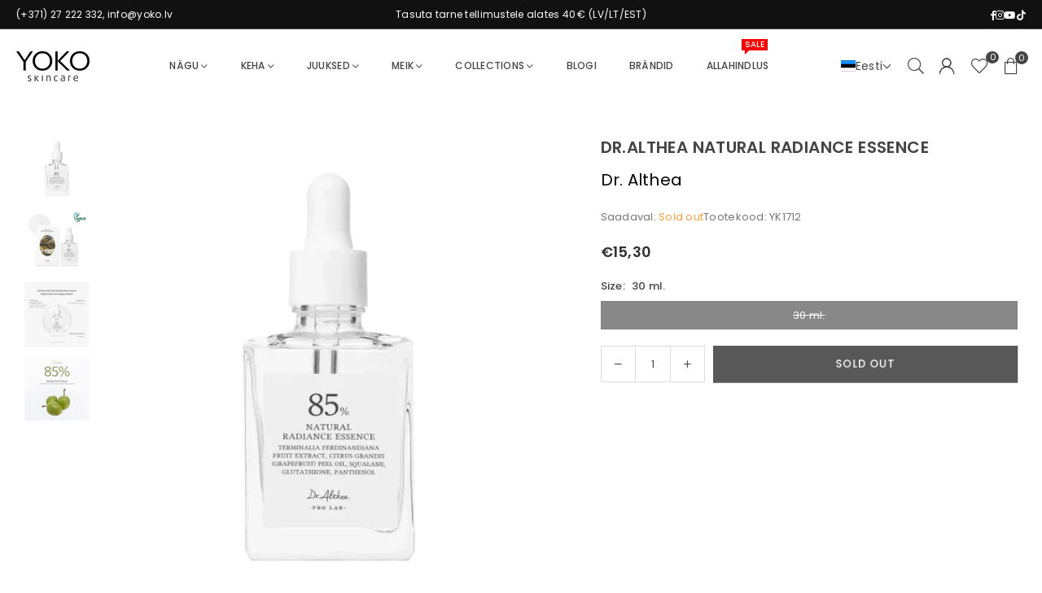

--- FILE ---
content_type: text/html; charset=utf-8
request_url: https://yoko.ee/products/dr-althea-natural-radiance-essence
body_size: 66461
content:
<!doctype html>
<html class="no-js" lang="et" ><head>
	<script src="//yoko.ee/cdn/shop/files/pandectes-rules.js?v=7557268247173596317"></script><meta charset="utf-8"><meta http-equiv="X-UA-Compatible" content="IE=edge,chrome=1"><meta name="viewport" content="width=device-width, initial-scale=1.0"><meta name="theme-color" content="#000"><meta name="format-detection" content="telephone=no"><link rel="canonical" href="https://yoko.ee/products/dr-althea-natural-radiance-essence"><link rel="preconnect" href="https://cdn.shopify.com" crossorigin><link rel="dns-prefetch" href="https://yoko.lv" crossorigin><link rel="dns-prefetch" href="https://musthavelv.myshopify.com" crossorigin><link rel="preconnect" href="https://fonts.shopifycdn.com" crossorigin><link rel="shortcut icon" href="//yoko.ee/cdn/shop/files/favico_retina_1d831b8b-c318-44e6-8233-fce6203c880d_32x32.png?v=1723539159" type="image/png"><link rel="apple-touch-icon-precomposed" type="image/png" sizes="152x152" href="//yoko.ee/cdn/shop/files/favico_retina_152x.webp?v=1675253564"><title>Dr.Althea Natural Radiance Essence</title><meta name="description" content="Dr.Althea Natural Radiance Essence on võti tervisliku ja särava naha juurde. Toode sisaldab aktiivseid koostisosi ja looduslikke ekstrakte, mis annavad nahale märgatava sära, parandavad naha tooni ja tekstuuri. Tänu unikaalsele koostisele tungib Dr.Althea Natural Radiance Essence sügavale nahka, par ..."><!-- /snippets/social-meta-tags.liquid --> <meta name="keywords" content="Yoko, yoko.lv" /><meta name="author" content="YOKO"><meta property="og:site_name" content="Yoko"><meta property="og:url" content="https://yoko.ee/products/dr-althea-natural-radiance-essence"><meta property="og:title" content="Dr.Althea Natural Radiance Essence"><meta property="og:type" content="product"><meta property="og:description" content="Dr.Althea Natural Radiance Essence on võti tervisliku ja särava naha juurde. Toode sisaldab aktiivseid koostisosi ja looduslikke ekstrakte, mis annavad nahale märgatava sära, parandavad naha tooni ja tekstuuri. Tänu unikaalsele koostisele tungib Dr.Althea Natural Radiance Essence sügavale nahka, par ..."><meta property="og:image" content="http://yoko.ee/cdn/shop/files/Dr.Althea_Natural_Radiance_Essence.webp?v=1728251041"><meta property="og:image:secure_url" content="https://yoko.ee/cdn/shop/files/Dr.Althea_Natural_Radiance_Essence.webp?v=1728251041"><meta property="og:image:width" content="950"><meta property="og:image:height" content="950"><meta property="og:price:amount" content="15,30"><meta property="og:price:currency" content="EUR"><meta name="twitter:card" content="summary_large_image"><meta name="twitter:title" content="Dr.Althea Natural Radiance Essence"><meta name="twitter:description" content="Dr.Althea Natural Radiance Essence on võti tervisliku ja särava naha juurde. Toode sisaldab aktiivseid koostisosi ja looduslikke ekstrakte, mis annavad nahale märgatava sära, parandavad naha tooni ja tekstuuri. Tänu unikaalsele koostisele tungib Dr.Althea Natural Radiance Essence sügavale nahka, par ...">
<link rel="preload" as="font" href="//yoko.ee/cdn/fonts/poppins/poppins_n4.0ba78fa5af9b0e1a374041b3ceaadf0a43b41362.woff2" type="font/woff2" crossorigin><link rel="preload" as="font" href="//yoko.ee/cdn/fonts/poppins/poppins_n7.56758dcf284489feb014a026f3727f2f20a54626.woff2" type="font/woff2" crossorigin><link rel="preload" as="font" href="//yoko.ee/cdn/fonts/lato/lato_n4.c3b93d431f0091c8be23185e15c9d1fee1e971c5.woff2" type="font/woff2" crossorigin><link rel="preload" as="font" href="//yoko.ee/cdn/fonts/lato/lato_n7.900f219bc7337bc57a7a2151983f0a4a4d9d5dcf.woff2" type="font/woff2" crossorigin><link rel="preload" as="font" href="//yoko.ee/cdn/shop/t/108/assets/adorn-icons.woff2?v=51276908559411956971764224347" type="font/woff2" crossorigin><style type="text/css">:root{--ft1:Poppins,sans-serif;--ft2:Poppins,sans-serif;--ft3:Lato,sans-serif;--site_gutter:15px;--grid_gutter:30px;--grid_gutter_sm:15px; --input_height:38px;--input_height_sm:32px;--error:#d20000}*,::after,::before{box-sizing:border-box}article,aside,details,figcaption,figure,footer,header,hgroup,main,menu,nav,section,summary{display:block}body,button,input,select,textarea{font-family:-apple-system,BlinkMacSystemFont,"Segoe UI","Roboto","Oxygen","Ubuntu","Cantarell","Helvetica Neue",sans-serif;-webkit-font-smoothing:antialiased;-webkit-text-size-adjust:100%}a{background-color:transparent}a,a:after,a:before{transition:all .3s ease-in-out}b,strong{font-weight:700;}em{font-style:italic}small{font-size:80%}sub,sup{font-size:75%;line-height:0;position:relative;vertical-align:baseline}sup{top:-.5em}sub{bottom:-.25em}img{max-width:100%;border:0}button,input,optgroup,select,textarea{color:inherit;font:inherit;margin:0;outline:0}button[disabled],input[disabled]{cursor:default}[type=button]::-moz-focus-inner,[type=reset]::-moz-focus-inner,[type=submit]::-moz-focus-inner,button::-moz-focus-inner{border-style:none;padding:0}[type=button]:-moz-focusring,[type=reset]:-moz-focusring,[type=submit]:-moz-focusring,button:-moz-focusring{outline:1px dotted ButtonText}input[type=email],input[type=number],input[type=password],input[type=search]{-webkit-appearance:none;-moz-appearance:none}table{width:100%;border-collapse:collapse;border-spacing:0}td,th{padding:0}textarea{overflow:auto;-webkit-appearance:none;-moz-appearance:none}[tabindex='-1']:focus{outline:0}a,img{outline:0!important;border:0}[role=button],a,button,input,label,select,textarea{touch-action:manipulation}.fl,.flex{display:flex}.fl1,.flex-item{flex:1}.clearfix::after{content:'';display:table;clear:both}.clear{clear:both}.icon__fallback-text,.v-hidden{position:absolute!important;overflow:hidden;clip:rect(0 0 0 0);height:1px;width:1px;margin:-1px;padding:0;border:0}.visibility-hidden{visibility:hidden}.js-focus-hidden:focus{outline:0}.no-js:not(html),.no-js .js{display:none}.no-js .no-js:not(html){display:block}.skip-link:focus{clip:auto;width:auto;height:auto;margin:0;color:#111;background-color:#fff;padding:10px;opacity:1;z-index:10000;transition:none}blockquote{background:#f8f8f8;font-weight:600;font-size:15px;font-style:normal;text-align:center;padding:0 30px;margin:0}.rte blockquote{padding:25px;margin-bottom:20px}blockquote p+cite{margin-top:7.5px}blockquote cite{display:block;font-size:13px;font-style:inherit}code,pre{font-family:Consolas,monospace;font-size:1em}pre{overflow:auto}.rte:last-child{margin-bottom:0}.rte .h1,.rte .h2,.rte .h3,.rte .h4,.rte .h5,.rte .h6,.rte h1,.rte h2,.rte h3,.rte h4,.rte h5,.rte h6{margin-top:15px;margin-bottom:7.5px}.rte .h1:first-child,.rte .h2:first-child,.rte .h3:first-child,.rte .h4:first-child,.rte .h5:first-child,.rte .h6:first-child,.rte h1:first-child,.rte h2:first-child,.rte h3:first-child,.rte h4:first-child,.rte h5:first-child,.rte h6:first-child{margin-top:0}.rte li{margin-bottom:4px;list-style:inherit}.rte li:last-child{margin-bottom:0}.rte-setting{margin-bottom:11.11111px}.rte-setting:last-child{margin-bottom:0}p:last-child{margin-bottom:0}li{list-style:none}.fine-print{font-size:1.07692em;font-style:italic;margin:20px 0}.txt--minor{font-size:80%}.txt--emphasis{font-style:italic}.icon{display:inline-block;width:20px;height:20px;vertical-align:middle;fill:currentColor}.no-svg .icon{display:none}svg.icon:not(.icon--full-color) circle,svg.icon:not(.icon--full-color) ellipse,svg.icon:not(.icon--full-color) g,svg.icon:not(.icon--full-color) line,svg.icon:not(.icon--full-color) path,svg.icon:not(.icon--full-color) polygon,svg.icon:not(.icon--full-color) polyline,svg.icon:not(.icon--full-color) rect,symbol.icon:not(.icon--full-color) circle,symbol.icon:not(.icon--full-color) ellipse,symbol.icon:not(.icon--full-color) g,symbol.icon:not(.icon--full-color) line,symbol.icon:not(.icon--full-color) path,symbol.icon:not(.icon--full-color) polygon,symbol.icon:not(.icon--full-color) polyline,symbol.icon:not(.icon--full-color) rect{fill:inherit;stroke:inherit}.no-svg .icon__fallback-text{position:static!important;overflow:inherit;clip:none;height:auto;width:auto;margin:0}ol,ul{margin:0;padding:0}ol{list-style:decimal}.list--inline{padding:0;margin:0}.list--inline li{display:inline-block;margin-bottom:0;vertical-align:middle}.rte img{height:auto}.rte table{table-layout:fixed}.rte ol,.rte ul{margin:20px 0 30px 30px}.rte ol.list--inline,.rte ul.list--inline{margin-left:0}.rte ul{list-style:disc outside}.rte ul ul{list-style:circle outside}.rte ul ul ul{list-style:square outside}.rte a:not(.btn){padding-bottom:1px}.tc .rte ol,.tc .rte ul,.tc.rte ol,.tc.rte ul{margin-left:0;list-style-position:inside}.rte__table-wrapper{max-width:100%;overflow:auto;-webkit-overflow-scrolling:touch}svg:not(:root){overflow:hidden}.video-wrapper{position:relative;overflow:hidden;max-width:100%;padding-bottom:56.25%;height:0;height:auto}.video-wrapper iframe{position:absolute;top:0;left:0;width:100%;height:100%}form{margin:0}legend{border:0;padding:0}button,input[type=submit],label[for]{cursor:pointer}input[type=text]{-webkit-appearance:none;-moz-appearance:none}[type=checkbox]+label,[type=radio]+label{display:inline-block;margin-bottom:0}textarea{min-height:100px}input[type=checkbox],input[type=radio]{margin:0 5px 0 0;vertical-align:middle}select::-ms-expand{display:none}.label--hidden{position:absolute;height:0;width:0;margin-bottom:0;overflow:hidden;clip:rect(1px,1px,1px,1px)}.form-vertical input,.form-vertical select,.form-vertical textarea{display:block;width:100%}.form-vertical [type=checkbox],.form-vertical [type=radio]{display:inline-block;width:auto;margin-right:5px}.form-vertical .btn,.form-vertical [type=submit]{display:inline-block;width:auto}.grid--table{display:table;table-layout:fixed;width:100%}.grid--table>.gitem{float:none;display:table-cell;vertical-align:middle}.is-transitioning{display:block!important;visibility:visible!important}.mr0{margin:0 !important;}.pd0{ padding:0 !important;}.db{display:block}.dbi{display:inline-block}.dn, .hidden,.btn.loading .txt {display:none}.of_hidden {overflow:hidden}.pa {position:absolute}.pr {position:relative}.l0 {left: 0;}.t0 {top: 0;}.fw-300{font-weight:300}.fw-400{font-weight:400}.fw-500{font-weight:500}.fw-600{font-weight:600}b,strong,.fw-700{font-weight:700}em, .em{font-style:italic}.tt-u{text-transform:uppercase}.tt-l{text-transform:lowercase}.tt-c{text-transform:capitalize}.tt-n{text-transform:none}.list-bullet,.list-arrow,.list-square,.order-list{padding:0 0 15px 15px;}.list-bullet li {list-style:disc; padding:4px 0; }.list-bullet ul, .list-circle ul, .list-arrow ul, .order-list li {padding-left:15px;}.list-square li {list-style:square; padding:4px 0; } .list-arrow li {list-style:disclosure-closed; padding:4px 0; }.order-list li {list-style:decimal; padding:4px 0; }.tdn {text-decoration:none!important}.tdu {text-decoration:underline}.imgFt{position:absolute;top:0;left:0;width:100%;height:100%;object-fit:cover; object-position:center; }.imgFl { display:block; width:100%; height:auto; }.imgWrapper { display:block; margin:auto; }.autoHt { height:auto; }.bgImg { background-size:cover; background-repeat:no-repeat; background-position:center; }.grid-sizer{width:25%; position:absolute}.w_auto {width:auto!important}.h_auto{height:auto}.w_100{width:100%!important}.h_100{height:100%!important}.pd10 {padding:10px;}.grid{display:flex;flex-wrap:wrap;list-style:none;margin:0 -7.5px }.gitem{flex:0 0 auto;padding-left:7.5px;padding-right:7.5px;width:100%}.col-1,.rwcols-1 .gitem, .wd100{width:100%}.col-2,.rwcols-2 .gitem,.wd50{width:50%}.col-3,.rwcols-3 .gitem,.wd33{width:33.33333%}.col-4,.rwcols-4 .gitem,.wd25{width:25%}.col-5,.rwcols-5 .gitem,.wd20{width:20%}.col-6,.rwcols-6 .gitem,.wd16{width:16.66667%}.col-7,.rwcols-7 .gitem,.wd14{width:14.28571%}.col-8,.rwcols-8 .gitem,.wd12{width:12.5%}.col-9,.rwcols-9 .gitem,.wd11{width:11.11111%}.col-10,.rwcols-10 .gitem,.wd10{width:10%}.wd30{width:30%}.wd37{width:37.5%}.wd40{width:40%}.wd60{width:60%}.wd62{width:62.5%}.wd66{width:66.66667%}.wd70{width:70%}.wd75{width:75%}.wd80{width:80%}.wd83{width:83.33333%}.wd87{width:87.5%}.wd90{width:90%}.wd100{width:100%}.show{display:block!important}.hide{display:none!important}.grid-products{margin:0 -0.0px}.grid-products .gitem{padding-left:0.0px;padding-right:0.0px}.f-row{flex-direction:row}.f-col{flex-direction:column}.f-wrap{flex-wrap:wrap}.f-nowrap{flex-wrap:nowrap}.f-jcs{justify-content:flex-start}.f-jce{justify-content:flex-end}.f-jcc{justify-content:center}.f-jcsb{justify-content:space-between}.f-jcsa{justify-content:space-around}.f-jcse{justify-content:space-evenly}.f-ais{align-items:flex-start}.f-aie{align-items:flex-end}.f-aic{align-items:center}.f-aib{align-items:baseline}.f-aist{align-items:stretch}.f-acs{align-content:flex-start}.f-ace{align-content:flex-end}.f-acc{align-content:center}.f-acsb{align-content:space-between}.f-acsa{align-content:space-around}.f-acst{align-content:stretch}.f-asa{align-self:auto}.f-ass{align-self:flex-start}.f-ase{align-self:flex-end}.f-asc{align-self:center}.f-asb{align-self:baseline}.f-asst{align-self:stretch}.order0{order:0}.order1{order:1}.order2{order:2}.order3{order:3}.tl{text-align:left!important}.tc{text-align:center!important}.tr{text-align:right!important}.m_auto{margin-left:auto;margin-right:auto}.ml_auto{margin-left:auto}.mr_auto{margin-right:auto}.m0{margin:0!important}.mt0{margin-top:0!important}.ml0{margin-left:0!important}.mr0{margin-right:0!important}.mb0{margin-bottom:0!important}.ml5{margin-left:5px}.mt5{margin-top:5px}.mr5{margin-right:5px}.mb5{margin-bottom:5px}.ml10{margin-left:10px}.mt10{margin-top:10px}.mr10{margin-right:10px}.mb10{margin-bottom:10px}.ml15{margin-left:15px}.mt15{margin-top:15px}.mr15{margin-right:15px}.mb15{margin-bottom:15px}.ml20{margin-left:20px}.mt20{margin-top:20px!important}.mr20{margin-right:20px}.mb20{margin-bottom:20px}.ml25{margin-left:25px}.mt25{margin-top:25px}.mr25{margin-right:25px}.mb25{margin-bottom:25px}.ml30{margin-left:30px}.mt30{margin-top:30px}.mr30{margin-right:30px}.mb30{margin-bottom:30px}.mb35{margin-bottom:35px}.mb40{margin-bottom:40px}.mb45{margin-bottom:45px}.mb50{margin-bottom:50px}@media (min-width:768px){.col-md-1{width:100%}.col-md-2,.rwcols-md-2 .gitem,.wd50-md{width:50%}.col-md-3,.rwcols-md-3 .gitem,.wd33-md{width:33.33333%}.col-md-4,.rwcols-md-4 .gitem,.wd25-md{width:25%}.col-md-5,.rwcols-md-5 .gitem,.wd20-md{width:20%}.col-md-6,.rwcols-md-6 .gitem,.wd16-md{width:16.66667%}.col-md-7,.rwcols-md-7 .gitem,.wd14-md{width:14.28571%}.col-md-8,.rwcols-md-8 .gitem,.wd12-md{width:12.5%}.col-md-9,.rwcols-md-9 .gitem,.wd11-md{width:11.11111%}.col-md-10,.rwcols-md-10 .gitem,.wd10-md{width:10%}.wd30-md{width:30%}.wd37-md{width:37.5%}.wd40-md{width:40%}.wd60-md{width:60%}.wd62-md{width:62.5%}.wd66-md{width:66.66667%}.wd70-md{width:70%}.wd75-md{width:75%}.wd80-md{width:80%}.wd83-md{width:83.33333%}.wd87-md{width:87.5%}.wd90-md{width:90%}.tl-md{text-align:left!important}.tc-md{text-align:center!important}.tr-md{text-align:right!important}.f-row-md{flex-direction:row}.f-col-md{flex-direction:column}.f-wrap-md{flex-wrap:wrap}.f-nowrap-md{flex-wrap:nowrap}.f-jcs-md{justify-content:flex-start}.f-jce-md{justify-content:flex-end}.f-jcc-md{justify-content:center}.f-jcsb-md{justify-content:space-between}.f-jcsa-md{justify-content:space-around}.f-jcse-md{justify-content:space-evenly}.f-ais-md{align-items:flex-start}.f-aie-md{align-items:flex-end}.f-aic-md{align-items:center}.f-aib-md{align-items:baseline}.f-aist-md{align-items:stretch}.f-acs-md{align-content:flex-start}.f-ace-md{align-content:flex-end}.f-acc-md{align-content:center}.f-acsb-md{align-content:space-between}.f-acsa-md{align-content:space-around}.f-acst-md{align-content:stretch}.f-asa-md{align-self:auto}.f-ass-md{align-self:flex-start}.f-ase-md{align-self:flex-end}.f-asc-md{align-self:center}.f-asb-md{align-self:baseline}.f-asst-md{align-self:stretch}.mb0-md{margin-bottom:0}.mb5-md{margin-bottom:5px}.mb10-md{margin-bottom:10px}.mb15-md{margin-bottom:15px}.mb20-md{margin-bottom:20px}.mb25-md{margin-bottom:25px}.mb30-md{margin-bottom:30px}.mb35-md{margin-bottom:35px}.mb40-md{margin-bottom:40px}.mb45-md{margin-bottom:45px}.mb50-md{margin-bottom:50px}}@media (min-width:1025px){.grid{margin:0 -15px }.gitem{padding-left:15px;padding-right:15px }.col-lg-1{width:100%}.col-lg-2,.rwcols-lg-2 .gitem,.wd50-lg{width:50%}.col-lg-3,.rwcols-lg-3 .gitem,.wd33-lg{width:33.33333%}.col-lg-4,.rwcols-lg-4 .gitem,.wd25-lg{width:25%}.col-lg-5,.rwcols-lg-5 .gitem,.wd20-lg{width:20%}.col-lg-6,.rwcols-lg-6 .gitem,.wd16-lg{width:16.66667%}.col-lg-7,.rwcols-lg-7 .gitem,.wd14-lg{width:14.28571%}.col-lg-8,.rwcols-lg-8 .gitem,.wd12-lg{width:12.5%}.col-lg-9,.rwcols-lg-9 .gitem,.wd11-lg{width:11.11111%}.col-lg-10,.rwcols-lg-10 .gitem,.wd10-lg{width:10%}.wd30-lg{width:30%}.wd37-lg{width:37.5%}.wd40-lg{width:40%}.wd60-lg{width:60%}.wd62-lg{width:62.5%}.wd66-lg{width:66.66667%}.wd70-lg{width:70%}.wd75-lg{width:75%}.wd80-lg{width:80%}.wd83-lg{width:83.33333%}.wd87-lg{width:87.5%}.wd90-lg{width:90%}.show-lg{display:block!important}.hide-lg{display:none!important}.f-row-lg{flex-direction:row}.f-col-lg{flex-direction:column}.f-wrap-lg{flex-wrap:wrap}.f-nowrap-lg{flex-wrap:nowrap}.tl-lg {text-align:left!important}.tc-lg {text-align:center!important}.tr-lg {text-align:right!important}.grid-products{margin:0 -10.0px}.grid-products .gitem{padding-left:10.0px;padding-right:10.0px}}@media (min-width:1280px){.col-xl-1{width:100%}.col-xl-2,.rwcols-xl-2 .gitem,.wd50-xl{width:50%}.col-xl-3,.rwcols-xl-3 .gitem,.wd33-xl{width:33.33333%}.col-xl-4,.rwcols-xl-4 .gitem,.wd25-xl{width:25%}.col-xl-5,.rwcols-xl-5 .gitem,.wd20-xl{width:20%}.col-xl-6,.rwcols-xl-6 .gitem,.wd16-xl{width:16.66667%}.col-xl-7,.rwcols-xl-7 .gitem,.wd14-xl{width:14.28571%}.col-xl-8,.rwcols-xl-8 .gitem,.wd12-xl{width:12.5%}.col-xl-9,.rwcols-xl-9 .gitem,.wd11-xl{width:11.11111%}.col-xl-10,.rwcols-xl-10 .gitem,.wd10-xl{width:10%}.wd30-xl{width:30%}.wd37-xl{width:37.5%}.wd40-xl{width:40%}.wd60-xl{width:60%}.wd62-xl{width:62.5%}.wd66-xl{width:66.66667%}.wd70-xl{width:70%}.wd75-xl{width:75%}.wd80-xl{width:80%}.wd83-xl{width:83.33333%}.wd87-xl{width:87.5%}.wd90-xl{width:90%}.show-xl{display:block!important}.hide-xl{display:none!important}.f-wrap-xl{flex-wrap:wrap}.f-col-xl{flex-direction:column}.tl-xl {text-align:left!important}.tc-xl {text-align:center!important}.tr-xl {text-align:right!important}}@media only screen and (min-width:768px) and (max-width:1024px){.show-md{display:block!important}.hide-md{display:none!important}}@media only screen and (max-width:767px){.show-sm{display:block!important}.hide-sm{display:none!important}}@font-face{font-family:Adorn-Icons;src:url("//yoko.ee/cdn/shop/t/108/assets/adorn-icons.woff2?v=51276908559411956971764224347") format('woff2'),url("//yoko.ee/cdn/shop/t/108/assets/adorn-icons.woff?v=74340402737950993131764224347") format('woff');font-weight:400;font-style:normal;font-display:swap}.at{font:normal normal normal 15px/1 Adorn-Icons;speak:none;text-transform:none;display:inline-block;vertical-align:middle;text-rendering:auto;-webkit-font-smoothing:antialiased;-moz-osx-font-smoothing:grayscale}@font-face {font-family: Poppins;font-weight: 300;font-style: normal;font-display: swap;src: url("//yoko.ee/cdn/fonts/poppins/poppins_n3.05f58335c3209cce17da4f1f1ab324ebe2982441.woff2") format("woff2"), url("//yoko.ee/cdn/fonts/poppins/poppins_n3.6971368e1f131d2c8ff8e3a44a36b577fdda3ff5.woff") format("woff");}@font-face {font-family: Poppins;font-weight: 400;font-style: normal;font-display: swap;src: url("//yoko.ee/cdn/fonts/poppins/poppins_n4.0ba78fa5af9b0e1a374041b3ceaadf0a43b41362.woff2") format("woff2"), url("//yoko.ee/cdn/fonts/poppins/poppins_n4.214741a72ff2596839fc9760ee7a770386cf16ca.woff") format("woff");}@font-face {font-family: Poppins;font-weight: 500;font-style: normal;font-display: swap;src: url("//yoko.ee/cdn/fonts/poppins/poppins_n5.ad5b4b72b59a00358afc706450c864c3c8323842.woff2") format("woff2"), url("//yoko.ee/cdn/fonts/poppins/poppins_n5.33757fdf985af2d24b32fcd84c9a09224d4b2c39.woff") format("woff");}@font-face {font-family: Poppins;font-weight: 600;font-style: normal;font-display: swap;src: url("//yoko.ee/cdn/fonts/poppins/poppins_n6.aa29d4918bc243723d56b59572e18228ed0786f6.woff2") format("woff2"), url("//yoko.ee/cdn/fonts/poppins/poppins_n6.5f815d845fe073750885d5b7e619ee00e8111208.woff") format("woff");}@font-face {font-family: Poppins;font-weight: 700;font-style: normal;font-display: swap;src: url("//yoko.ee/cdn/fonts/poppins/poppins_n7.56758dcf284489feb014a026f3727f2f20a54626.woff2") format("woff2"), url("//yoko.ee/cdn/fonts/poppins/poppins_n7.f34f55d9b3d3205d2cd6f64955ff4b36f0cfd8da.woff") format("woff");}@font-face {font-family: Lato;font-weight: 300;font-style: normal;font-display: swap;src: url("//yoko.ee/cdn/fonts/lato/lato_n3.a7080ececf6191f1dd5b0cb021691ca9b855c876.woff2") format("woff2"), url("//yoko.ee/cdn/fonts/lato/lato_n3.61e34b2ff7341f66543eb08e8c47eef9e1cde558.woff") format("woff");}@font-face {font-family: Lato;font-weight: 400;font-style: normal;font-display: swap;src: url("//yoko.ee/cdn/fonts/lato/lato_n4.c3b93d431f0091c8be23185e15c9d1fee1e971c5.woff2") format("woff2"), url("//yoko.ee/cdn/fonts/lato/lato_n4.d5c00c781efb195594fd2fd4ad04f7882949e327.woff") format("woff");}@font-face {font-family: Lato;font-weight: 500;font-style: normal;font-display: swap;src: url("//yoko.ee/cdn/fonts/lato/lato_n5.b2fec044fbe05725e71d90882e5f3b21dae2efbd.woff2") format("woff2"), url("//yoko.ee/cdn/fonts/lato/lato_n5.f25a9a5c73ff9372e69074488f99e8ac702b5447.woff") format("woff");}@font-face {font-family: Lato;font-weight: 600;font-style: normal;font-display: swap;src: url("//yoko.ee/cdn/fonts/lato/lato_n6.38d0e3b23b74a60f769c51d1df73fac96c580d59.woff2") format("woff2"), url("//yoko.ee/cdn/fonts/lato/lato_n6.3365366161bdcc36a3f97cfbb23954d8c4bf4079.woff") format("woff");}@font-face {font-family: Lato;font-weight: 700;font-style: normal;font-display: swap;src: url("//yoko.ee/cdn/fonts/lato/lato_n7.900f219bc7337bc57a7a2151983f0a4a4d9d5dcf.woff2") format("woff2"), url("//yoko.ee/cdn/fonts/lato/lato_n7.a55c60751adcc35be7c4f8a0313f9698598612ee.woff") format("woff");}.pageWrapper { max-width:1920px; margin:0 auto; }.page-width { margin:0 auto; padding-left:15px; padding-right:15px; max-width:1920px; }.fullwidth { max-width:100%; padding-left:20px; padding-right:20px; }.template-product .fullwidth.npd .product-single__meta{ padding: 0 20px;}@media only screen and (min-width:766px) { .page-width { padding-left:20px; padding-right:20px; }.fullwidth { padding-left:15px; padding-right:15px; }.template-product .fullwidth.npd:not(.style6) .product-single__meta{ padding-right:30px}}@media only screen and (min-width:1280px){.fullwidth { padding-left:30px; padding-right:30px; }.template-product .fullwidth.npd:not(.style6) .product-single__meta{ padding-right:30px;}}.fullwidth.npd { padding-left:0; padding-right:0; }.fs10 { font-size:10px;}.fs12 { font-size:12px;}.fs14 { font-size:14px;}.fs16 { font-size:16px;}.fs18 { font-size:18px;}.fs20 { font-size:20px;}.fs22 { font-size:22px;}.fs24 { font-size:24px;}.fs26 { font-size:26px;}.fs28 { font-size:28px;}.fs30 { font-size:30px;}</style><link rel="stylesheet" href="//yoko.ee/cdn/shop/t/108/assets/theme.css?v=58710686415566717071764704525" type="text/css" media="all">    <script src="//yoko.ee/cdn/shop/t/108/assets/lazysizes.js?v=9525017869278013171764224347" async></script>  <script src="//yoko.ee/cdn/shop/t/108/assets/jquery.min.js?v=115860211936397945481764224347"defer="defer"></script><script>var theme = {strings:{showMore:"Näita rohkem",showLess:"Näita vähem"},mlcurrency:false,moneyFormat:"€{{amount_with_comma_separator}}",shopCurrency:"EUR",autoCurrencies:true,money_currency_format:"€{{amount_with_comma_separator}} EUR",money_format:"€{{amount_with_comma_separator}}",ajax_cart:true,fixedHeader:true,animation:false,animationMobile:true,searchresult:"Vaata kõiki tulemusi",wlAvailable:"Saadaval soovinimekirjas",rtl:false,};document.documentElement.className = document.documentElement.className.replace('no-js', 'js');        var alpha = "Abcdefghijklmnopqrstuvwxyz".split(""), thm = alpha[0]+alpha[21]+alpha[14]+alpha[13]+alpha[4], shpeml = 'info@yoko.lv', dmn = window.location.hostname;        window.lazySizesConfig = window.lazySizesConfig || {};window.lazySizesConfig.loadMode = 1;      window.lazySizesConfig.loadHidden = false;        window.shopUrl = 'https://yoko.ee';      window.routes = {        cart_add_url: '/cart/add',        cart_change_url: '/cart/change',        cart_update_url: '/cart/update',        cart_url: '/cart',        predictive_search_url: '/search/suggest'      };      window.cartStrings = {        error: `Viga`,        quantityError: `Seda toodet saab lisada ainult [quantity] ühikut.`      };      window.cartStrings = { error:`Viga`,quantityError:`Seda toodet saab lisada ainult [quantity] ühikut.`,discount_already: `Sooduskood on juba rakendatud`,discount_error: `Sooduskoodi ei saa teie ostukorvile rakendada`,discount_ship: `Tarneallahindlused kuvatakse kassas etapis pärast aadressi lisamist` };      window.variantStrings = {addToCart: `Lisa ostukorvi`,preOrder: `Pre-order saadaval alates 17/05/2025`,soldOut: `Sold out`,unavailable: `Pole hetkel saadaval`,unavailable_with_option: `Translation missing: et.products.product.value_unavailable`,};</script><script src="//yoko.ee/cdn/shop/t/108/assets/vendor.js?v=175121317203878727231764224347" defer="defer"></script>  
  <script>window.performance && window.performance.mark && window.performance.mark('shopify.content_for_header.start');</script><meta name="google-site-verification" content="r8-pHxA-p6IdAeSBErUaHKlgANnD2Xk8cuARmg9Lrkg">
<meta name="google-site-verification" content="Mk8NfG-qhfqocfm2LFj2g5uNon90JhUHn0bgNl4vg28">
<meta name="facebook-domain-verification" content="84nxwmadhwslz0enz3ob9z31c22wby">
<meta id="shopify-digital-wallet" name="shopify-digital-wallet" content="/52512456855/digital_wallets/dialog">
<link rel="alternate" hreflang="x-default" href="https://yoko.lv/products/dr-althea-natural-radiance-essence">
<link rel="alternate" hreflang="ru" href="https://yoko.lv/ru/products/dr-althea-natural-radiance-essence">
<link rel="alternate" hreflang="lt-LT" href="https://yoko.lt/products/dr-althea-natural-radiance-essence">
<link rel="alternate" hreflang="et-EE" href="https://yoko.ee/products/dr-althea-natural-radiance-essence">
<link rel="alternate" hreflang="ru-EE" href="https://yoko.ee/ru/products/dr-althea-natural-radiance-essence">
<link rel="alternate" hreflang="fi-FI" href="https://yokoskincare.fi/products/dr-althea-natural-radiance-essence">
<link rel="alternate" type="application/json+oembed" href="https://yoko.ee/products/dr-althea-natural-radiance-essence.oembed">
<script async="async" src="/checkouts/internal/preloads.js?locale=et-EE"></script>
<script id="shopify-features" type="application/json">{"accessToken":"771e336cad55209a8c1f9e7b1dd67fd9","betas":["rich-media-storefront-analytics"],"domain":"yoko.ee","predictiveSearch":true,"shopId":52512456855,"locale":"en"}</script>
<script>var Shopify = Shopify || {};
Shopify.shop = "musthavelv.myshopify.com";
Shopify.locale = "et";
Shopify.currency = {"active":"EUR","rate":"1.0"};
Shopify.country = "EE";
Shopify.theme = {"name":"Avone-clean-install - Discount price","id":190156243291,"schema_name":"Avone","schema_version":"5.3","theme_store_id":null,"role":"main"};
Shopify.theme.handle = "null";
Shopify.theme.style = {"id":null,"handle":null};
Shopify.cdnHost = "yoko.ee/cdn";
Shopify.routes = Shopify.routes || {};
Shopify.routes.root = "/";</script>
<script type="module">!function(o){(o.Shopify=o.Shopify||{}).modules=!0}(window);</script>
<script>!function(o){function n(){var o=[];function n(){o.push(Array.prototype.slice.apply(arguments))}return n.q=o,n}var t=o.Shopify=o.Shopify||{};t.loadFeatures=n(),t.autoloadFeatures=n()}(window);</script>
<script id="shop-js-analytics" type="application/json">{"pageType":"product"}</script>
<script defer="defer" async type="module" src="//yoko.ee/cdn/shopifycloud/shop-js/modules/v2/client.init-shop-cart-sync_DtuiiIyl.en.esm.js"></script>
<script defer="defer" async type="module" src="//yoko.ee/cdn/shopifycloud/shop-js/modules/v2/chunk.common_CUHEfi5Q.esm.js"></script>
<script type="module">
  await import("//yoko.ee/cdn/shopifycloud/shop-js/modules/v2/client.init-shop-cart-sync_DtuiiIyl.en.esm.js");
await import("//yoko.ee/cdn/shopifycloud/shop-js/modules/v2/chunk.common_CUHEfi5Q.esm.js");

  window.Shopify.SignInWithShop?.initShopCartSync?.({"fedCMEnabled":true,"windoidEnabled":true});

</script>
<script>(function() {
  var isLoaded = false;
  function asyncLoad() {
    if (isLoaded) return;
    isLoaded = true;
    var urls = ["\/\/cdn.shopify.com\/proxy\/5db0dca892e9c25bb785b8687b1de3695da0d359377633ed8c8e7718626aa912\/shopify-script-tags.s3.eu-west-1.amazonaws.com\/smartseo\/instantpage.js?shop=musthavelv.myshopify.com\u0026sp-cache-control=cHVibGljLCBtYXgtYWdlPTkwMA","https:\/\/loox.io\/widget\/5GDyJ71fPZ\/loox.1726911600858.js?shop=musthavelv.myshopify.com","https:\/\/production.parcely.app\/cartV2.js?shop=musthavelv.myshopify.com"];
    for (var i = 0; i < urls.length; i++) {
      var s = document.createElement('script');
      s.type = 'text/javascript';
      s.async = true;
      s.src = urls[i];
      var x = document.getElementsByTagName('script')[0];
      x.parentNode.insertBefore(s, x);
    }
  };
  if(window.attachEvent) {
    window.attachEvent('onload', asyncLoad);
  } else {
    window.addEventListener('load', asyncLoad, false);
  }
})();</script>
<script id="__st">var __st={"a":52512456855,"offset":7200,"reqid":"4ada5c8c-0819-45cf-9283-7ca53640ac03-1767646025","pageurl":"yoko.ee\/products\/dr-althea-natural-radiance-essence","u":"8c383315b763","p":"product","rtyp":"product","rid":8484202611035};</script>
<script>window.ShopifyPaypalV4VisibilityTracking = true;</script>
<script id="captcha-bootstrap">!function(){'use strict';const t='contact',e='account',n='new_comment',o=[[t,t],['blogs',n],['comments',n],[t,'customer']],c=[[e,'customer_login'],[e,'guest_login'],[e,'recover_customer_password'],[e,'create_customer']],r=t=>t.map((([t,e])=>`form[action*='/${t}']:not([data-nocaptcha='true']) input[name='form_type'][value='${e}']`)).join(','),a=t=>()=>t?[...document.querySelectorAll(t)].map((t=>t.form)):[];function s(){const t=[...o],e=r(t);return a(e)}const i='password',u='form_key',d=['recaptcha-v3-token','g-recaptcha-response','h-captcha-response',i],f=()=>{try{return window.sessionStorage}catch{return}},m='__shopify_v',_=t=>t.elements[u];function p(t,e,n=!1){try{const o=window.sessionStorage,c=JSON.parse(o.getItem(e)),{data:r}=function(t){const{data:e,action:n}=t;return t[m]||n?{data:e,action:n}:{data:t,action:n}}(c);for(const[e,n]of Object.entries(r))t.elements[e]&&(t.elements[e].value=n);n&&o.removeItem(e)}catch(o){console.error('form repopulation failed',{error:o})}}const l='form_type',E='cptcha';function T(t){t.dataset[E]=!0}const w=window,h=w.document,L='Shopify',v='ce_forms',y='captcha';let A=!1;((t,e)=>{const n=(g='f06e6c50-85a8-45c8-87d0-21a2b65856fe',I='https://cdn.shopify.com/shopifycloud/storefront-forms-hcaptcha/ce_storefront_forms_captcha_hcaptcha.v1.5.2.iife.js',D={infoText:'Protected by hCaptcha',privacyText:'Privacy',termsText:'Terms'},(t,e,n)=>{const o=w[L][v],c=o.bindForm;if(c)return c(t,g,e,D).then(n);var r;o.q.push([[t,g,e,D],n]),r=I,A||(h.body.append(Object.assign(h.createElement('script'),{id:'captcha-provider',async:!0,src:r})),A=!0)});var g,I,D;w[L]=w[L]||{},w[L][v]=w[L][v]||{},w[L][v].q=[],w[L][y]=w[L][y]||{},w[L][y].protect=function(t,e){n(t,void 0,e),T(t)},Object.freeze(w[L][y]),function(t,e,n,w,h,L){const[v,y,A,g]=function(t,e,n){const i=e?o:[],u=t?c:[],d=[...i,...u],f=r(d),m=r(i),_=r(d.filter((([t,e])=>n.includes(e))));return[a(f),a(m),a(_),s()]}(w,h,L),I=t=>{const e=t.target;return e instanceof HTMLFormElement?e:e&&e.form},D=t=>v().includes(t);t.addEventListener('submit',(t=>{const e=I(t);if(!e)return;const n=D(e)&&!e.dataset.hcaptchaBound&&!e.dataset.recaptchaBound,o=_(e),c=g().includes(e)&&(!o||!o.value);(n||c)&&t.preventDefault(),c&&!n&&(function(t){try{if(!f())return;!function(t){const e=f();if(!e)return;const n=_(t);if(!n)return;const o=n.value;o&&e.removeItem(o)}(t);const e=Array.from(Array(32),(()=>Math.random().toString(36)[2])).join('');!function(t,e){_(t)||t.append(Object.assign(document.createElement('input'),{type:'hidden',name:u})),t.elements[u].value=e}(t,e),function(t,e){const n=f();if(!n)return;const o=[...t.querySelectorAll(`input[type='${i}']`)].map((({name:t})=>t)),c=[...d,...o],r={};for(const[a,s]of new FormData(t).entries())c.includes(a)||(r[a]=s);n.setItem(e,JSON.stringify({[m]:1,action:t.action,data:r}))}(t,e)}catch(e){console.error('failed to persist form',e)}}(e),e.submit())}));const S=(t,e)=>{t&&!t.dataset[E]&&(n(t,e.some((e=>e===t))),T(t))};for(const o of['focusin','change'])t.addEventListener(o,(t=>{const e=I(t);D(e)&&S(e,y())}));const B=e.get('form_key'),M=e.get(l),P=B&&M;t.addEventListener('DOMContentLoaded',(()=>{const t=y();if(P)for(const e of t)e.elements[l].value===M&&p(e,B);[...new Set([...A(),...v().filter((t=>'true'===t.dataset.shopifyCaptcha))])].forEach((e=>S(e,t)))}))}(h,new URLSearchParams(w.location.search),n,t,e,['guest_login'])})(!0,!0)}();</script>
<script integrity="sha256-4kQ18oKyAcykRKYeNunJcIwy7WH5gtpwJnB7kiuLZ1E=" data-source-attribution="shopify.loadfeatures" defer="defer" src="//yoko.ee/cdn/shopifycloud/storefront/assets/storefront/load_feature-a0a9edcb.js" crossorigin="anonymous"></script>
<script data-source-attribution="shopify.dynamic_checkout.dynamic.init">var Shopify=Shopify||{};Shopify.PaymentButton=Shopify.PaymentButton||{isStorefrontPortableWallets:!0,init:function(){window.Shopify.PaymentButton.init=function(){};var t=document.createElement("script");t.src="https://yoko.ee/cdn/shopifycloud/portable-wallets/latest/portable-wallets.en.js",t.type="module",document.head.appendChild(t)}};
</script>
<script data-source-attribution="shopify.dynamic_checkout.buyer_consent">
  function portableWalletsHideBuyerConsent(e){var t=document.getElementById("shopify-buyer-consent"),n=document.getElementById("shopify-subscription-policy-button");t&&n&&(t.classList.add("hidden"),t.setAttribute("aria-hidden","true"),n.removeEventListener("click",e))}function portableWalletsShowBuyerConsent(e){var t=document.getElementById("shopify-buyer-consent"),n=document.getElementById("shopify-subscription-policy-button");t&&n&&(t.classList.remove("hidden"),t.removeAttribute("aria-hidden"),n.addEventListener("click",e))}window.Shopify?.PaymentButton&&(window.Shopify.PaymentButton.hideBuyerConsent=portableWalletsHideBuyerConsent,window.Shopify.PaymentButton.showBuyerConsent=portableWalletsShowBuyerConsent);
</script>
<script data-source-attribution="shopify.dynamic_checkout.cart.bootstrap">document.addEventListener("DOMContentLoaded",(function(){function t(){return document.querySelector("shopify-accelerated-checkout-cart, shopify-accelerated-checkout")}if(t())Shopify.PaymentButton.init();else{new MutationObserver((function(e,n){t()&&(Shopify.PaymentButton.init(),n.disconnect())})).observe(document.body,{childList:!0,subtree:!0})}}));
</script>

<script>window.performance && window.performance.mark && window.performance.mark('shopify.content_for_header.end');</script>
<script type="text/javascript">
    (function(c,l,a,r,i,t,y){
        c[a]=c[a]||function(){(c[a].q=c[a].q||[]).push(arguments)};
        t=l.createElement(r);t.async=1;t.src="https://www.clarity.ms/tag/"+i;
        y=l.getElementsByTagName(r)[0];y.parentNode.insertBefore(t,y);
    })(window, document, "clarity", "script", "nfxq7xhoxf");
</script>
  
<!-- BEGIN app block: shopify://apps/pandectes-gdpr/blocks/banner/58c0baa2-6cc1-480c-9ea6-38d6d559556a -->
  
    <script>
      if (!window.PandectesRulesSettings) {
        window.PandectesRulesSettings = {"store":{"id":52512456855,"adminMode":false,"headless":false,"storefrontRootDomain":"","checkoutRootDomain":"","storefrontAccessToken":""},"banner":{"revokableTrigger":false,"cookiesBlockedByDefault":"0","hybridStrict":false,"isActive":true},"geolocation":{"brOnly":false,"caOnly":false,"euOnly":true,"jpOnly":false,"canadaOnly":false,"canadaLaw25":false,"canadaPipeda":false},"blocker":{"isActive":false,"googleConsentMode":{"isActive":true,"id":"","analyticsId":"","adStorageCategory":4,"analyticsStorageCategory":2,"functionalityStorageCategory":1,"personalizationStorageCategory":1,"securityStorageCategory":0,"customEvent":true,"redactData":true,"urlPassthrough":false,"dataLayerProperty":"dataLayer"},"facebookPixel":{"isActive":false,"id":"","ldu":false},"microsoft":{},"clarity":{},"rakuten":{"isActive":false,"cmp":false,"ccpa":false},"gpcIsActive":false,"defaultBlocked":0,"patterns":{"whiteList":[],"blackList":{"1":[],"2":[],"4":[],"8":[]},"iframesWhiteList":[],"iframesBlackList":{"1":[],"2":[],"4":[],"8":[]},"beaconsWhiteList":[],"beaconsBlackList":{"1":[],"2":[],"4":[],"8":[]}}}};
        window.PandectesRulesSettings.auto = true;
        const rulesScript = document.createElement('script');
        rulesScript.src = "https://cdn.shopify.com/extensions/019b4b70-fcb5-7666-8dba-224cff7a5813/gdpr-204/assets/pandectes-rules.js";
        const firstChild = document.head.firstChild;
        document.head.insertBefore(rulesScript, firstChild);
      }
    </script>
  
  <script>
    
      window.PandectesSettings = {"store":{"id":52512456855,"plan":"plus","theme":"Avone-clean-install - Coupon Code","primaryLocale":"lv","adminMode":false,"headless":false,"storefrontRootDomain":"","checkoutRootDomain":"","storefrontAccessToken":""},"tsPublished":1763383487,"declaration":{"showPurpose":false,"showProvider":false,"showDateGenerated":true},"language":{"unpublished":[],"languageMode":"Multilingual","fallbackLanguage":"lv","languageDetection":"locale","languagesSupported":["et","lt","ru","en","fi"]},"texts":{"managed":{"headerText":{"en":"We respect your privacy","et":"Austame teie privaatsust","fi":"Kunnioitamme yksityisyyttäsi","lt":"Mes gerbiame jūsų privatumą","lv":"Mēs cienām jūsu privātumu"},"consentText":{"en":"This website uses cookies to ensure you get the best experience.","et":"See veebisait kasutab küpsiseid, et tagada teile parim kasutuskogemus.","fi":"Tämä sivusto käyttää evästeitä parhaan käyttökokemuksen varmistamiseksi.","lt":"Ši svetainė naudoja slapukus, kad užtikrintų geriausią patirtį.","lv":"Šajā vietnē tiek izmantotas trešo pušu vietņu izsekošanas tehnoloģijas, kas nodrošina mūsu pakalpojamu sniegšanu un nepārtrauktu uzlabošanu, kā arī lietotāju interesēm atbilstošu reklāmu attēlošanu. Es piekrītu un varu jebkurā laikā atsaukt vai mainīt savu piekrišanu ar turpmāku spēkā stāšanos."},"linkText":{"en":"Learn more","et":"Lisateave","fi":"Lisätietoja","lt":"Sužinokite daugiau","lv":"Privātuma politiku"},"imprintText":{"en":"Imprint","et":"Imprint","fi":"Jälki","lt":"Įspaudas","lv":"Imprint"},"googleLinkText":{"en":"Google's Privacy Terms","et":"Google'i privaatsustingimused","fi":"Googlen tietosuojaehdot","lt":"Google privatumo sąlygos","lv":"Google konfidencialitātes noteikumi"},"allowButtonText":{"en":"Accept","et":"Nõustu","fi":"Hyväksy","lt":"Priimti","lv":"Atļaut visas sikdatnes"},"denyButtonText":{"en":"Decline","et":"Keeldu","fi":"Hylkää","lt":"Atmesti","lv":"Noraidīt"},"dismissButtonText":{"en":"Ok","et":"Okei","fi":"Ok","lt":"Gerai","lv":"Labi"},"leaveSiteButtonText":{"en":"Leave this site","et":"Lahkuge sellelt saidilt","fi":"Poistu sivustolta","lt":"Palikite šią svetainę","lv":"Atstājiet šo vietni"},"preferencesButtonText":{"en":"Preferences","et":"Eelistused","fi":"Asetukset","lt":"Nuostatos","lv":"Sīkfailu iestatījumi"},"cookiePolicyText":{"en":"Cookie policy","et":"Küpsiste poliitika","fi":"Evästekäytäntö","lt":"Slapukų politika","lv":"Sīkdatņu politika"},"preferencesPopupTitleText":{"en":"Manage consent preferences","et":"Halda nõusoleku eelistusi","fi":"Hallitse suostumusasetuksia","lt":"Tvarkykite sutikimo nuostatas","lv":"Pārvaldiet piekrišanas preferences"},"preferencesPopupIntroText":{"en":"We use cookies to optimize website functionality, analyze the performance, and provide personalized experience to you. Some cookies are essential to make the website operate and function correctly. Those cookies cannot be disabled. In this window you can manage your preference of cookies.","et":"Kasutame küpsiseid veebisaidi funktsionaalsuse optimeerimiseks, toimivuse analüüsimiseks ja teile isikupärastatud kogemuste pakkumiseks. Mõned küpsised on veebisaidi õigeks toimimiseks hädavajalikud. Neid küpsiseid ei saa keelata. Selles aknas saate hallata oma küpsiste eelistusi.","fi":"Käytämme evästeitä verkkosivuston toimivuuden optimoimiseksi, suorituskyvyn analysoimiseksi ja henkilökohtaisen kokemuksen tarjoamiseksi sinulle. Jotkut evästeet ovat välttämättömiä, jotta verkkosivusto toimii ja toimii oikein. Näitä evästeitä ei voi poistaa käytöstä. Tässä ikkunassa voit hallita evästeasetuksiasi.","lt":"Mes naudojame slapukus, siekdami optimizuoti svetainės funkcionalumą, analizuoti našumą ir suteikti jums asmeninės patirties. Kai kurie slapukai yra būtini, kad svetainė veiktų ir veiktų tinkamai. Šių slapukų negalima išjungti. Šiame lange galite valdyti slapukų pasirinkimą.","lv":"Šajā vietnē tiek izmantotas trešo pušu vietņu izsekošanas tehnoloģijas, kas nodrošina mūsu pakalpojamu sniegšanu un nepārtrauktu uzlabošanu, kā arī lietotāju interesēm atbilstošu reklāmu attēlošanu. Es piekrītu un varu jebkurā laikā atsaukt vai mainīt savu piekrišanu ar turpmāku spēkā stāšanos."},"preferencesPopupSaveButtonText":{"en":"Save preferences","et":"Salvestage eelistused","fi":"Tallenna asetukset","lt":"Išsaugoti nuostatas","lv":"Saglabāt izmaiņas"},"preferencesPopupCloseButtonText":{"en":"Close","et":"Sulge","fi":"Sulje","lt":"Uždaryti","lv":"Aizvērt"},"preferencesPopupAcceptAllButtonText":{"en":"Accept all","et":"Võtke kõik vastu","fi":"Hyväksy kaikki","lt":"Priimti viską","lv":"Pieņemt visus"},"preferencesPopupRejectAllButtonText":{"en":"Reject all","et":"Lükka kõik tagasi","fi":"Hylkää kaikki","lt":"Visus atmesti","lv":"Noraidīt visus"},"cookiesDetailsText":{"en":"Cookies details","et":"Küpsiste üksikasjad","fi":"Evästeiden tiedot","lt":"Slapukų informacija","lv":"Sīkfailu informācija"},"preferencesPopupAlwaysAllowedText":{"en":"Always allowed","et":"Alati lubatud","fi":"aina sallittu","lt":"Visada leidžiama","lv":"Vienmēr atļauts"},"accessSectionParagraphText":{"en":"You have the right to request access to your data at any time.","et":"Teil on õigus oma andmetele igal ajal juurde pääseda.","fi":"Sinulla on oikeus päästä käsiksi tietoihisi milloin tahansa.","lt":"Jūs turite teisę bet kuriuo metu pasiekti savo duomenis.","lv":"Jums ir tiesības jebkurā laikā piekļūt saviem datiem."},"accessSectionTitleText":{"en":"Data portability","et":"Andmete teisaldatavus","fi":"Tietojen siirrettävyys","lt":"Duomenų perkeliamumas","lv":"Datu pārnesamība"},"accessSectionAccountInfoActionText":{"en":"Personal data","et":"Isiklikud andmed","fi":"Henkilökohtaiset tiedot","lt":"Asmeniniai duomenys","lv":"Personas dati"},"accessSectionDownloadReportActionText":{"en":"Request export","et":"Laadige kõik alla","fi":"Lataa kaikki","lt":"Parsisiųsti viską","lv":"Lejupielādēt visu"},"accessSectionGDPRRequestsActionText":{"en":"Data subject requests","et":"Andmesubjekti taotlused","fi":"Rekisteröidyn pyynnöt","lt":"Duomenų subjekto prašymai","lv":"Datu subjekta pieprasījumi"},"accessSectionOrdersRecordsActionText":{"en":"Orders","et":"Tellimused","fi":"Tilaukset","lt":"Užsakymai","lv":"Pasūtījumi"},"rectificationSectionParagraphText":{"en":"You have the right to request your data to be updated whenever you think it is appropriate.","et":"Teil on õigus nõuda oma andmete uuendamist alati, kui peate seda asjakohaseks.","fi":"Sinulla on oikeus pyytää tietojesi päivittämistä aina, kun pidät sitä tarpeellisena.","lt":"Jūs turite teisę reikalauti, kad jūsų duomenys būtų atnaujinami, kai tik manote, kad tai yra tinkama.","lv":"Jums ir tiesības pieprasīt, lai jūsu dati tiktu atjaunināti, kad vien uzskatāt, ka tie ir piemēroti."},"rectificationSectionTitleText":{"en":"Data Rectification","et":"Andmete parandamine","fi":"Tietojen oikaisu","lt":"Duomenų taisymas","lv":"Datu labošana"},"rectificationCommentPlaceholder":{"en":"Describe what you want to be updated","et":"Kirjeldage, mida soovite värskendada","fi":"Kuvaile, mitä haluat päivittää","lt":"Apibūdinkite, ką norite atnaujinti","lv":"Aprakstiet, ko vēlaties atjaunināt"},"rectificationCommentValidationError":{"en":"Comment is required","et":"Kommentaar on kohustuslik","fi":"Kommentti vaaditaan","lt":"Reikalingas komentaras","lv":"Nepieciešams komentārs"},"rectificationSectionEditAccountActionText":{"en":"Request an update","et":"Taotle värskendust","fi":"Pyydä päivitystä","lt":"Prašyti atnaujinimo","lv":"Pieprasīt atjauninājumu"},"erasureSectionTitleText":{"en":"Right to be forgotten","et":"Õigus olla unustatud","fi":"Oikeus tulla unohdetuksi","lt":"Teisė būti pamirštam","lv":"Tiesības tikt aizmirstam"},"erasureSectionParagraphText":{"en":"You have the right to ask all your data to be erased. After that, you will no longer be able to access your account.","et":"Teil on õigus nõuda kõigi oma andmete kustutamist. Pärast seda ei pääse te enam oma kontole juurde.","fi":"Sinulla on oikeus pyytää, että kaikki tietosi poistetaan. Tämän jälkeen et voi enää käyttää tiliäsi.","lt":"Jūs turite teisę reikalauti, kad visi jūsų duomenys būtų ištrinti. Po to nebegalėsite pasiekti savo paskyros.","lv":"Jums ir tiesības lūgt dzēst visus savus datus. Pēc tam jūs vairs nevarēsit piekļūt savam kontam."},"erasureSectionRequestDeletionActionText":{"en":"Request personal data deletion","et":"Taotlege isikuandmete kustutamist","fi":"Pyydä henkilötietojen poistamista","lt":"Prašyti ištrinti asmens duomenis","lv":"Pieprasīt personas datu dzēšanu"},"consentDate":{"en":"Consent date","et":"Nõusoleku kuupäev","fi":"Suostumuspäivä","lt":"Sutikimo data","lv":"Piekrišanas datums"},"consentId":{"en":"Consent ID","et":"Nõusoleku ID","fi":"Suostumustunnus","lt":"Sutikimo ID","lv":"Piekrišanas ID"},"consentSectionChangeConsentActionText":{"en":"Change consent preference","et":"Muutke nõusoleku eelistust","fi":"Muuta suostumusasetusta","lt":"Pakeiskite sutikimo nuostatas","lv":"Mainiet piekrišanas preferenci"},"consentSectionConsentedText":{"en":"You consented to the cookies policy of this website on","et":"Nõustusite selle veebisaidi küpsisepoliitikaga","fi":"Hyväksyit tämän verkkosivuston evästekäytännön","lt":"Jūs sutikote su šios svetainės slapukų politika","lv":"Jūs piekritāt šīs vietnes sīkfailu politikai"},"consentSectionNoConsentText":{"en":"You have not consented to the cookies policy of this website.","et":"Te ei nõustunud selle veebisaidi küpsisepoliitikaga.","fi":"Et ole suostunut tämän verkkosivuston evästekäytäntöön.","lt":"Jūs nesutikote su šios svetainės slapukų politika.","lv":"Jūs neesat piekritis šīs vietnes sīkfailu politikai."},"consentSectionTitleText":{"en":"Your cookie consent","et":"Teie küpsiste nõusolek","fi":"Evästeen suostumuksesi","lt":"Jūsų sutikimas su slapukais","lv":"Jūsu piekrišana sīkdatnēm"},"consentStatus":{"en":"Consent preference","et":"Nõusoleku eelistus","fi":"Suostumusasetus","lt":"Sutikimo pirmenybė","lv":"Piekrišanas izvēle"},"confirmationFailureMessage":{"en":"Your request was not verified. Please try again and if problem persists, contact store owner for assistance","et":"Teie taotlust ei kinnitatud. Proovige uuesti ja kui probleem ei lahene, võtke abi saamiseks ühendust kaupluse omanikuga","fi":"Pyyntöäsi ei vahvistettu. Yritä uudelleen. Jos ongelma jatkuu, ota yhteyttä myymälän omistajaan","lt":"Jūsų užklausa nebuvo patvirtinta. Bandykite dar kartą ir, jei problema išlieka, kreipkitės pagalbos į parduotuvės savininką","lv":"Jūsu pieprasījums netika apstiprināts. Lūdzu, mēģiniet vēlreiz, un, ja problēma joprojām pastāv, sazinieties ar veikala īpašnieku, lai saņemtu palīdzību"},"confirmationFailureTitle":{"en":"A problem occurred","et":"Tekkis probleem","fi":"Tapahtui ongelma","lt":"Iškilo problema","lv":"Radās problēma"},"confirmationSuccessMessage":{"en":"We will soon get back to you as to your request.","et":"Võtame teie taotlusega peagi ühendust.","fi":"Palaamme sinulle pian pyyntösi suhteen.","lt":"Netrukus su jumis susisieksime dėl jūsų užklausos.","lv":"Mēs drīz atbildēsim jums par jūsu pieprasījumu."},"confirmationSuccessTitle":{"en":"Your request is verified","et":"Teie taotlus on kinnitatud","fi":"Pyyntösi on vahvistettu","lt":"Jūsų užklausa patvirtinta","lv":"Jūsu pieprasījums ir pārbaudīts"},"guestsSupportEmailFailureMessage":{"en":"Your request was not submitted. Please try again and if problem persists, contact store owner for assistance.","et":"Teie taotlust ei esitatud. Proovige uuesti ja kui probleem ei lahene, võtke abi saamiseks ühendust kaupluse omanikuga.","fi":"Pyyntöäsi ei lähetetty. Yritä uudelleen ja jos ongelma jatkuu, ota yhteyttä myymälän omistajaan.","lt":"Jūsų prašymas nebuvo pateiktas. Bandykite dar kartą ir, jei problema išlieka, kreipkitės pagalbos į parduotuvės savininką.","lv":"Jūsu pieprasījums netika iesniegts. Lūdzu, mēģiniet vēlreiz, un, ja problēma joprojām pastāv, sazinieties ar veikala īpašnieku, lai saņemtu palīdzību."},"guestsSupportEmailFailureTitle":{"en":"A problem occurred","et":"Tekkis probleem","fi":"Tapahtui ongelma","lt":"Iškilo problema","lv":"Radās problēma"},"guestsSupportEmailPlaceholder":{"en":"E-mail address","et":"E-posti aadress","fi":"Sähköpostiosoite","lt":"Elektroninio pašto adresas","lv":"Epasta adrese"},"guestsSupportEmailSuccessMessage":{"en":"If you are registered as a customer of this store, you will soon receive an email with instructions on how to proceed.","et":"Kui olete selle poe kliendiks registreeritud, saate peagi meili, mis sisaldab juhiseid selle kohta, kuidas edasi minna.","fi":"Jos olet rekisteröitynyt tämän myymälän asiakkaaksi, saat pian sähköpostiviestin, jossa on ohjeet jatkamisesta.","lt":"Jei esate užsiregistravęs kaip šios parduotuvės klientas, netrukus gausite el. Laišką su instrukcijomis, kaip elgtis toliau.","lv":"Ja esat reģistrējies kā šī veikala klients, drīz saņemsiet e -pastu ar norādījumiem, kā rīkoties."},"guestsSupportEmailSuccessTitle":{"en":"Thank you for your request","et":"Täname teid taotluse eest","fi":"Kiitos pyynnöstäsi","lt":"Dėkojame už jūsų prašymą","lv":"Paldies par jūsu pieprasījumu"},"guestsSupportEmailValidationError":{"en":"Email is not valid","et":"E -posti aadress ei sobi","fi":"Sähköpostiosoite ei kelpaa","lt":"El. Pašto adresas negalioja","lv":"E -pasts nav derīgs"},"guestsSupportInfoText":{"en":"Please login with your customer account to further proceed.","et":"Jätkamiseks logige sisse oma kliendikontoga.","fi":"Kirjaudu sisään asiakastililläsi jatkaaksesi.","lt":"Jei norite tęsti, prisijunkite naudodami savo kliento paskyrą.","lv":"Lūdzu, piesakieties, izmantojot savu klienta kontu, lai turpinātu."},"submitButton":{"en":"Submit","et":"Esita","fi":"Lähetä","lt":"Pateikti","lv":"Iesniegt"},"submittingButton":{"en":"Submitting...","et":"Esitamine ...","fi":"Lähetetään ...","lt":"Pateikiama ...","lv":"Notiek iesniegšana ..."},"cancelButton":{"en":"Cancel","et":"Tühista","fi":"Peruuttaa","lt":"Atšaukti","lv":"Atcelt"},"declIntroText":{"en":"We use cookies to optimize website functionality, analyze the performance, and provide personalized experience to you. Some cookies are essential to make the website operate and function correctly. Those cookies cannot be disabled. In this window you can manage your preference of cookies.","et":"Kasutame küpsiseid, et optimeerida veebisaidi funktsionaalsust, analüüsida toimivust ja pakkuda teile isikupärastatud kogemust. Mõned küpsised on veebisaidi korrektseks toimimiseks ja toimimiseks hädavajalikud. Neid küpsiseid ei saa keelata. Selles aknas saate hallata küpsiste eelistusi.","fi":"Käytämme evästeitä optimoidaksemme verkkosivuston toimivuutta, analysoidaksemme suorituskykyä ja tarjotaksemme sinulle henkilökohtaisen käyttökokemuksen. Jotkut evästeet ovat välttämättömiä, jotta sivusto toimisi ja toimisi oikein. Näitä evästeitä ei voi poistaa käytöstä. Tässä ikkunassa voit hallita evästeasetuksiasi.","lt":"Naudojame slapukus siekdami optimizuoti svetainės funkcionalumą, analizuoti našumą ir suteikti jums asmeninę patirtį. Kai kurie slapukai yra būtini, kad svetainė veiktų ir tinkamai veiktų. Šių slapukų negalima išjungti. Šiame lange galite valdyti slapukų pasirinkimą.","lv":"Mēs izmantojam sīkfailus, lai optimizētu vietnes funkcionalitāti, analizētu veiktspēju un sniegtu jums personalizētu pieredzi. Dažas sīkdatnes ir būtiskas, lai vietne darbotos un darbotos pareizi. Šos sīkfailus nevar atspējot. Šajā logā varat pārvaldīt savu izvēli sīkfailiem."},"declName":{"en":"Name","et":"Nimi","fi":"Nimi","lt":"vardas","lv":"Vārds"},"declPurpose":{"en":"Purpose","et":"Eesmärk","fi":"Tarkoitus","lt":"Paskirtis","lv":"Mērķis"},"declType":{"en":"Type","et":"Tüüp","fi":"Tyyppi","lt":"Tipas","lv":"Tips"},"declRetention":{"en":"Retention","et":"Säilitus","fi":"Säilyttäminen","lt":"Išlaikymas","lv":"Saglabāšana"},"declProvider":{"en":"Provider","et":"Pakkuja","fi":"Palveluntarjoaja","lt":"Teikėjas","lv":"Nodrošinātājs"},"declFirstParty":{"en":"First-party","et":"Esimese osapoole","fi":"First-party","lt":"Pirmosios šalies","lv":"Pirmās personas"},"declThirdParty":{"en":"Third-party","et":"Kolmas osapool","fi":"Kolmas osapuoli","lt":"Trečiosios šalies","lv":"Trešā ballīte"},"declSeconds":{"en":"seconds","et":"sekundit","fi":"sekuntia","lt":"sekundžių","lv":"sekundes"},"declMinutes":{"en":"minutes","et":"minutit","fi":"minuuttia","lt":"minučių","lv":"minūtes"},"declHours":{"en":"hours","et":"tundi","fi":"tuntia","lt":"valandų","lv":"stundas"},"declDays":{"en":"days","et":"päevadel","fi":"päivää","lt":"dienų","lv":"dienas"},"declWeeks":{"en":"week(s)","et":"nädal(ad)","fi":"viikko(a)","lt":"savaitė(s)","lv":"nedēļa(s)"},"declMonths":{"en":"months","et":"kuud","fi":"kuukaudet","lt":"mėnesių","lv":"mēnešus"},"declYears":{"en":"years","et":"aastat","fi":"vuotta","lt":"metų","lv":"gadiem"},"declSession":{"en":"Session","et":"Seanss","fi":"istunto","lt":"Sesija","lv":"Sesija"},"declDomain":{"en":"Domain","et":"Domeen","fi":"Verkkotunnus","lt":"Domenas","lv":"Domēns"},"declPath":{"en":"Path","et":"Tee","fi":"Polku","lt":"Kelias","lv":"Ceļš"}},"categories":{"strictlyNecessaryCookiesTitleText":{"en":"Strictly necessary cookies","et":"Rangelt vajalikud küpsised","fi":"Ehdottomasti välttämättömät evästeet","lt":"Griežtai reikalingi slapukai","lv":"Stingri nepieciešami sīkfaili"},"strictlyNecessaryCookiesDescriptionText":{"en":"These cookies are essential in order to enable you to move around the website and use its features, such as accessing secure areas of the website. The website cannot function properly without these cookies.","et":"Need küpsised on hädavajalikud selleks, et saaksite veebisaidil liikuda ja selle funktsioone kasutada, näiteks juurdepääsu veebisaidi turvalistele aladele. Veebisait ei saa ilma nende küpsisteta korralikult töötada.","fi":"Nämä evästeet ovat välttämättömiä, jotta voit liikkua verkkosivustolla ja käyttää sen ominaisuuksia, kuten pääsyä verkkosivuston suojattuihin alueisiin. Verkkosivusto ei voi toimia kunnolla ilman näitä evästeitä.","lt":"Šie slapukai yra būtini, kad galėtumėte judėti svetainėje ir naudotis jos funkcijomis, pvz., Pasiekti saugias svetainės sritis. Svetainė negali tinkamai veikti be šių slapukų.","lv":"Šīs sīkdatnes ir būtiskas, lai jūs varētu pārvietoties vietnē un izmantot tās funkcijas, piemēram, piekļūt vietnes drošām zonām. Bez šīm sīkdatnēm vietne nevar darboties pareizi."},"functionalityCookiesTitleText":{"en":"Functional cookies","et":"Funktsionaalsed küpsised","fi":"Toiminnalliset evästeet","lt":"Funkciniai slapukai","lv":"Funkcionālie sīkfaili"},"functionalityCookiesDescriptionText":{"en":"These cookies enable the site to provide enhanced functionality and personalisation. They may be set by us or by third party providers whose services we have added to our pages. If you do not allow these cookies then some or all of these services may not function properly.","et":"Need küpsised võimaldavad saidil pakkuda täiustatud funktsioone ja isikupärastamist. Need võivad määrata meie või kolmandad osapooled, kelle teenused oleme oma lehtedele lisanud. Kui te neid küpsiseid ei luba, ei pruugi mõned või kõik teenused korralikult toimida.","fi":"Nämä evästeet antavat sivustolle mahdollisuuden parantaa toimintoja ja personointia. Voimme asettaa ne itse tai kolmannen osapuolen palveluntarjoajat, joiden palvelut olemme lisänneet sivuillemme. Jos et salli näitä evästeitä, jotkut tai kaikki näistä palveluista eivät ehkä toimi oikein.","lt":"Šie slapukai leidžia svetainei suteikti daugiau funkcijų ir suasmeninti. Juos galime nustatyti mes arba trečiųjų šalių teikėjai, kurių paslaugas pridėjome prie savo puslapių. Jei neleidžiate šių slapukų, kai kurios arba visos šios paslaugos gali neveikti tinkamai.","lv":"Šīs sīkdatnes ļauj vietnei nodrošināt uzlabotu funkcionalitāti un personalizāciju. Tos varam iestatīt mēs vai trešo pušu pakalpojumu sniedzēji, kuru pakalpojumus esam pievienojuši savām lapām. Ja jūs neatļaujat šīs sīkdatnes, daži vai visi šie pakalpojumi var nedarboties pareizi."},"performanceCookiesTitleText":{"en":"Performance cookies","et":"Jõudlusküpsised","fi":"Suorituskykyevästeet","lt":"Našumo slapukai","lv":"Veiktspējas sīkfaili"},"performanceCookiesDescriptionText":{"en":"These cookies enable us to monitor and improve the performance of our website. For example, they allow us to count visits, identify traffic sources and see which parts of the site are most popular.","et":"Need küpsised võimaldavad meil jälgida ja parandada meie veebisaidi toimivust. Näiteks võimaldavad need meil külastusi kokku lugeda, liiklusallikaid tuvastada ja vaadata, millised saidi osad on kõige populaarsemad.","fi":"Näiden evästeiden avulla voimme seurata ja parantaa verkkosivustomme suorituskykyä. Niiden avulla voimme esimerkiksi laskea käyntejä, tunnistaa liikenteen lähteet ja nähdä, mitkä sivuston osat ovat suosituimpia.","lt":"Šie slapukai leidžia mums stebėti ir pagerinti mūsų svetainės veikimą. Pavyzdžiui, jie leidžia mums suskaičiuoti apsilankymus, nustatyti srauto šaltinius ir pamatyti, kurios svetainės dalys yra populiariausios.","lv":"Šīs sīkdatnes ļauj mums uzraudzīt un uzlabot mūsu vietnes darbību. Piemēram, tie ļauj mums saskaitīt apmeklējumus, identificēt datplūsmas avotus un redzēt, kuras vietnes daļas ir vispopulārākās."},"targetingCookiesTitleText":{"en":"Targeting cookies","et":"Sihtküpsised","fi":"Kohdistusevästeet","lt":"Tiksliniai slapukai","lv":"Mērķa sīkfaili"},"targetingCookiesDescriptionText":{"en":"These cookies may be set through our site by our advertising partners. They may be used by those companies to build a profile of your interests and show you relevant adverts on other sites.    They do not store directly personal information, but are based on uniquely identifying your browser and internet device. If you do not allow these cookies, you will experience less targeted advertising.","et":"Neid küpsiseid võivad meie saidi kaudu määrata meie reklaamipartnerid. Need ettevõtted võivad neid kasutada teie huviprofiili loomiseks ja asjakohaste reklaamide näitamiseks teistel saitidel. Need ei salvesta otseselt isiklikku teavet, vaid põhinevad teie brauseri ja Interneti -seadme kordumatul tuvastamisel. Kui te neid küpsiseid ei luba, näete vähem sihitud reklaami.","fi":"Mainostajamme voivat asettaa nämä evästeet sivustollamme. Nämä yritykset voivat käyttää niitä rakentaakseen kiinnostuksen kohteidesi profiilin ja näyttääkseen sinulle osuvia mainoksia muilla sivustoilla. Ne eivät tallenna suoraan henkilökohtaisia tietoja, mutta perustuvat selaimen ja Internet -laitteen yksilölliseen tunnistamiseen. Jos et salli näitä evästeitä, kohdistat vähemmän mainontaa.","lt":"Šiuos slapukus mūsų svetainėje gali nustatyti mūsų reklamos partneriai. Tos įmonės gali jas naudoti norėdami sukurti jūsų interesų profilį ir parodyti jums aktualius skelbimus kitose svetainėse. Jie tiesiogiai nesaugo asmeninės informacijos, tačiau yra pagrįsti unikaliu jūsų naršyklės ir interneto įrenginio identifikavimu. Jei neleisite šių slapukų, patirsite mažiau tikslingos reklamos.","lv":"Šīs sīkdatnes, izmantojot mūsu vietni, var iestatīt mūsu reklāmas partneri. Šie uzņēmumi tos var izmantot, lai izveidotu jūsu interešu profilu un rādītu jums atbilstošas reklāmas citās vietnēs. Tie nesaglabā tieši personisko informāciju, bet ir balstīti uz jūsu pārlūkprogrammas un interneta ierīces unikālu identificēšanu. Ja jūs neatļaujat šīs sīkdatnes, jums būs mazāk mērķtiecīga reklāma."},"unclassifiedCookiesTitleText":{"en":"Unclassified cookies","et":"Klassifitseerimata küpsised","fi":"Luokittelemattomat evästeet","lt":"Neklasifikuoti slapukai","lv":"Neklasificēti sīkfaili"},"unclassifiedCookiesDescriptionText":{"en":"Unclassified cookies are cookies that we are in the process of classifying, together with the providers of individual cookies.","et":"Klassifitseerimata küpsised on küpsised, mida liigitame koos üksikute küpsiste pakkujatega.","fi":"Luokittelemattomat evästeet ovat evästeitä, joita luokittelemme parhaillaan yhdessä yksittäisten evästeiden tarjoajien kanssa.","lt":"Neklasifikuoti slapukai yra slapukai, kuriuos mes klasifikuojame kartu su atskirų slapukų teikėjais.","lv":"Neklasificēti sīkfaili ir sīkfaili, kurus mēs kopā ar atsevišķu sīkfailu nodrošinātājiem klasificējam."}},"auto":{}},"library":{"previewMode":false,"fadeInTimeout":0,"defaultBlocked":0,"showLink":true,"showImprintLink":false,"showGoogleLink":false,"enabled":true,"cookie":{"expiryDays":365,"secure":true,"domain":""},"dismissOnScroll":false,"dismissOnWindowClick":false,"dismissOnTimeout":false,"palette":{"popup":{"background":"#FAECEC","backgroundForCalculations":{"a":1,"b":236,"g":236,"r":250},"text":"#444444"},"button":{"background":"#6D888A","backgroundForCalculations":{"a":1,"b":138,"g":136,"r":109},"text":"#FAECEC","textForCalculation":{"a":1,"b":236,"g":236,"r":250},"border":"transparent"}},"content":{"href":"/policies/privacy-policy","imprintHref":"/","close":"&#10005;","target":"","logo":"<img class=\"cc-banner-logo\" style=\"max-height: 31px;\" src=\"https://musthavelv.myshopify.com/cdn/shop/files/pandectes-banner-logo.png\" alt=\"Cookie banner\" />"},"window":"<div role=\"dialog\" aria-label=\"{{header}}\" aria-describedby=\"cookieconsent:desc\" id=\"pandectes-banner\" class=\"cc-window-wrapper cc-popup-wrapper\"><div class=\"pd-cookie-banner-window cc-window {{classes}}\">{{children}}</div></div>","compliance":{"custom":"<div class=\"cc-compliance cc-highlight\">{{preferences}}{{allow}}</div>"},"type":"custom","layouts":{"basic":"{{logo}}{{messagelink}}{{compliance}}"},"position":"popup","theme":"edgeless","revokable":false,"animateRevokable":false,"revokableReset":false,"revokableLogoUrl":"https://musthavelv.myshopify.com/cdn/shop/files/pandectes-reopen-logo.png","revokablePlacement":"bottom-left","revokableMarginHorizontal":15,"revokableMarginVertical":15,"static":false,"autoAttach":true,"hasTransition":true,"blacklistPage":[""],"elements":{"close":"<button aria-label=\"Aizvērt\" type=\"button\" class=\"cc-close\">{{close}}</button>","dismiss":"<button type=\"button\" class=\"cc-btn cc-btn-decision cc-dismiss\">{{dismiss}}</button>","allow":"<button type=\"button\" class=\"cc-btn cc-btn-decision cc-allow\">{{allow}}</button>","deny":"<button type=\"button\" class=\"cc-btn cc-btn-decision cc-deny\">{{deny}}</button>","preferences":"<button type=\"button\" class=\"cc-btn cc-settings\" aria-controls=\"pd-cp-preferences\" onclick=\"Pandectes.fn.openPreferences()\">{{preferences}}</button>"}},"geolocation":{"brOnly":false,"caOnly":false,"euOnly":true,"jpOnly":false,"canadaOnly":false,"canadaLaw25":false,"canadaPipeda":false},"dsr":{"guestsSupport":false,"accessSectionDownloadReportAuto":false},"banner":{"resetTs":1681395594,"extraCss":"        .cc-banner-logo {max-width: 46em!important;}    @media(min-width: 768px) {.cc-window.cc-floating{max-width: 46em!important;width: 46em!important;}}    .cc-message, .pd-cookie-banner-window .cc-header, .cc-logo {text-align: left}    .cc-window-wrapper{z-index: 2147483647;-webkit-transition: opacity 1s ease;  transition: opacity 1s ease;}    .cc-window{padding: 26px!important;z-index: 2147483647;font-size: 13px!important;font-family: inherit;}    .pd-cookie-banner-window .cc-header{font-size: 13px!important;font-family: inherit;}    .pd-cp-ui{font-family: inherit; background-color: #FAECEC;color:#444444;}    button.pd-cp-btn, a.pd-cp-btn{background-color:#6D888A;color:#FAECEC!important;}    input + .pd-cp-preferences-slider{background-color: rgba(68, 68, 68, 0.3)}    .pd-cp-scrolling-section::-webkit-scrollbar{background-color: rgba(68, 68, 68, 0.3)}    input:checked + .pd-cp-preferences-slider{background-color: rgba(68, 68, 68, 1)}    .pd-cp-scrolling-section::-webkit-scrollbar-thumb {background-color: rgba(68, 68, 68, 1)}    .pd-cp-ui-close{color:#444444;}    .pd-cp-preferences-slider:before{background-color: #FAECEC}    .pd-cp-title:before {border-color: #444444!important}    .pd-cp-preferences-slider{background-color:#444444}    .pd-cp-toggle{color:#444444!important}    @media(max-width:699px) {.pd-cp-ui-close-top svg {fill: #444444}}    .pd-cp-toggle:hover,.pd-cp-toggle:visited,.pd-cp-toggle:active{color:#444444!important}    .pd-cookie-banner-window {box-shadow: 0 0 18px rgb(0 0 0 / 20%);}  ","customJavascript":{},"showPoweredBy":false,"logoHeight":31,"revokableTrigger":false,"hybridStrict":false,"cookiesBlockedByDefault":"0","isActive":true,"implicitSavePreferences":true,"cookieIcon":false,"blockBots":false,"showCookiesDetails":true,"hasTransition":true,"blockingPage":false,"showOnlyLandingPage":false,"leaveSiteUrl":"https://www.google.com","linkRespectStoreLang":false},"cookies":{"0":[{"name":"secure_customer_sig","type":"http","domain":"yoko.lv","path":"/","provider":"Shopify","firstParty":true,"retention":"1 year(s)","session":false,"expires":1,"unit":"declYears","purpose":{"en":"Used to identify a user after they sign into a shop as a customer so they do not need to log in again.","et":"Kasutatakse seoses kliendi sisselogimisega.","fi":"Käytetään asiakkaan kirjautumisen yhteydessä.","lt":"Naudojamas kartu su kliento prisijungimu.","lv":"Used in connection with customer login."}},{"name":"localization","type":"http","domain":"yoko.lv","path":"/","provider":"Shopify","firstParty":true,"retention":"1 year(s)","session":false,"expires":1,"unit":"declYears","purpose":{"en":"Used to localize the cart to the correct country.","et":"Shopify poe lokaliseerimine","fi":"Shopify-myymälän lokalisointi","lt":"Shopify parduotuvės lokalizacija","lv":"Shopify store localization"}},{"name":"_cmp_a","type":"http","domain":".yoko.lv","path":"/","provider":"Shopify","firstParty":true,"retention":"24 hour(s)","session":false,"expires":24,"unit":"declHours","purpose":{"en":"Used for managing customer privacy settings.","et":"Kasutatakse klientide privaatsusseadete haldamiseks.","fi":"Käytetään asiakkaiden tietosuoja-asetusten hallintaan.","lt":"Naudojamas klientų privatumo nustatymams tvarkyti.","lv":"Used for managing customer privacy settings."}},{"name":"keep_alive","type":"http","domain":"yoko.lv","path":"/","provider":"Shopify","firstParty":true,"retention":"30 minute(s)","session":false,"expires":30,"unit":"declMinutes","purpose":{"en":"Used when international domain redirection is enabled to determine if a request is the first one of a session.","et":"Kasutatakse seoses ostja lokaliseerimisega.","fi":"Käytetään ostajan lokalisoinnin yhteydessä.","lt":"Naudojamas pirkėjo lokalizavimui.","lv":"Used in connection with buyer localization."}},{"name":"_pandectes_gdpr","type":"http","domain":"yoko.lv","path":"/","provider":"Pandectes","firstParty":true,"retention":"1 year(s)","session":false,"expires":1,"unit":"declYears","purpose":{"en":"Used for the functionality of the cookies consent banner.","et":"Kasutatakse küpsiste nõusolekubänneri funktsioneerimiseks.","fi":"Käytetään evästeiden suostumusbannerin toimintaan.","lt":"Naudojamas slapukų sutikimo reklamjuostės funkcionalumui užtikrinti.","lv":"Used for the functionality of the cookies consent banner."}},{"name":"_secure_session_id","type":"http","domain":"yoko.lv","path":"/","provider":"Shopify","firstParty":true,"retention":"24 hour(s)","session":false,"expires":24,"unit":"declHours","purpose":{"lv":"Used in connection with navigation through a storefront."}}],"1":[],"2":[{"name":"_s","type":"http","domain":".yoko.lv","path":"/","provider":"Shopify","firstParty":true,"retention":"30 minute(s)","session":false,"expires":30,"unit":"declMinutes","purpose":{"lv":"Shopify analytics."}},{"name":"_y","type":"http","domain":".yoko.lv","path":"/","provider":"Shopify","firstParty":true,"retention":"1 year(s)","session":false,"expires":1,"unit":"declYears","purpose":{"lv":"Shopify analytics."}},{"name":"_shopify_y","type":"http","domain":".yoko.lv","path":"/","provider":"Shopify","firstParty":true,"retention":"1 year(s)","session":false,"expires":1,"unit":"declYears","purpose":{"en":"Shopify analytics.","et":"Shopify analüütika.","fi":"Shopify-analytiikka.","lt":"Shopify analizė.","lv":"Shopify analytics."}},{"name":"_shopify_s","type":"http","domain":".yoko.lv","path":"/","provider":"Shopify","firstParty":true,"retention":"30 minute(s)","session":false,"expires":30,"unit":"declMinutes","purpose":{"en":"Used to identify a given browser session/shop combination. Duration is 30 minute rolling expiry of last use.","et":"Shopify analüütika.","fi":"Shopify-analytiikka.","lt":"Shopify analizė.","lv":"Shopify analytics."}},{"name":"_orig_referrer","type":"http","domain":".yoko.lv","path":"/","provider":"Shopify","firstParty":true,"retention":"14 day(s)","session":false,"expires":14,"unit":"declDays","purpose":{"en":"Allows merchant to identify where people are visiting them from.","et":"Jälgib maandumislehti.","fi":"Seuraa aloitussivuja.","lt":"Stebi nukreipimo puslapius.","lv":"Tracks landing pages."}},{"name":"_shopify_sa_t","type":"http","domain":".yoko.lv","path":"/","provider":"Shopify","firstParty":true,"retention":"30 minute(s)","session":false,"expires":30,"unit":"declMinutes","purpose":{"en":"Capture the landing page of visitor when they come from other sites to support marketing analytics.","et":"Shopify turunduse ja soovitustega seotud analüüs.","fi":"Shopifyn markkinointiin ja viittauksiin liittyvä analytiikka.","lt":"„Shopify“ analizė, susijusi su rinkodara ir persiuntimais.","lv":"Shopify analytics relating to marketing & referrals."}},{"name":"_shopify_sa_p","type":"http","domain":".yoko.lv","path":"/","provider":"Shopify","firstParty":true,"retention":"30 minute(s)","session":false,"expires":30,"unit":"declMinutes","purpose":{"en":"Capture the landing page of visitor when they come from other sites to support marketing analytics.","et":"Shopify turunduse ja soovitustega seotud analüüs.","fi":"Shopifyn markkinointiin ja viittauksiin liittyvä analytiikka.","lt":"„Shopify“ analizė, susijusi su rinkodara ir persiuntimais.","lv":"Shopify analytics relating to marketing & referrals."}},{"name":"_gid","type":"http","domain":".yoko.lv","path":"/","provider":"Google","firstParty":true,"retention":"24 hour(s)","session":false,"expires":24,"unit":"declHours","purpose":{"en":"Cookie is placed by Google Analytics to count and track pageviews.","et":"Google Analytics asetab küpsise lehevaatamiste loendamiseks ja jälgimiseks.","fi":"Google Analytics asettaa evästeen sivun katseluiden laskemiseen ja seurantaan.","lt":"„Google Analytics“ įdeda slapuką, kad būtų galima skaičiuoti ir stebėti puslapio peržiūras.","lv":"Cookie is placed by Google Analytics to count and track pageviews."}},{"name":"_landing_page","type":"http","domain":".yoko.lv","path":"/","provider":"Shopify","firstParty":true,"retention":"14 day(s)","session":false,"expires":14,"unit":"declDays","purpose":{"en":"Capture the landing page of visitor when they come from other sites.","et":"Jälgib maandumislehti.","fi":"Seuraa aloitussivuja.","lt":"Stebi nukreipimo puslapius.","lv":"Tracks landing pages."}},{"name":"_ga","type":"http","domain":".yoko.lv","path":"/","provider":"Google","firstParty":true,"retention":"1 year(s)","session":false,"expires":1,"unit":"declYears","purpose":{"en":"Cookie is set by Google Analytics with unknown functionality","et":"Küpsise seadis tundmatu funktsionaalsusega Google Analytics","fi":"Google Analytics asettaa evästeen tuntemattomilla toiminnoilla","lt":"Slapuką nustatė „Google Analytics“ su nežinomomis funkcijomis","lv":"Cookie is set by Google Analytics with unknown functionality"}},{"name":"_gat","type":"http","domain":".yoko.lv","path":"/","provider":"Google","firstParty":true,"retention":"35 second(s)","session":false,"expires":35,"unit":"declSeconds","purpose":{"en":"Cookie is placed by Google Analytics to filter requests from bots.","et":"Google Analytics asetab küpsise robotite päringute filtreerimiseks.","fi":"Google Analytics asettaa evästeen suodattamaan pyyntöjä roboteista.","lt":"„Google Analytics“ įdeda slapuką, kad būtų galima filtruoti užklausas iš robotų.","lv":"Cookie is placed by Google Analytics to filter requests from bots."}},{"name":"_ga_1FKLKNEVZE","type":"http","domain":".yoko.lv","path":"/","provider":"Google","firstParty":true,"retention":"1 year(s)","session":false,"expires":1,"unit":"declYears","purpose":{"lv":"Cookie is set by Google Analytics with unknown functionality"}}],"4":[{"name":"_gcl_au","type":"http","domain":".yoko.lv","path":"/","provider":"Google","firstParty":true,"retention":"90 day(s)","session":false,"expires":90,"unit":"declDays","purpose":{"en":"Cookie is placed by Google Tag Manager to track conversions.","et":"Google Tag Manager asetab küpsise konversioonide jälgimiseks.","fi":"Google Tag Manager asettaa evästeen seuraamaan konversioita.","lt":"Slapuką įdeda „Google“ žymų tvarkyklė, kad būtų galima stebėti konversijas.","lv":"Cookie is placed by Google Tag Manager to track conversions."}},{"name":"test_cookie","type":"http","domain":".doubleclick.net","path":"/","provider":"Google","firstParty":true,"retention":"15 minute(s)","session":false,"expires":15,"unit":"declMinutes","purpose":{"en":"To measure the visitors’ actions after they click through from an advert. Expires after each visit.","et":"Külastajate tegevuse mõõtmiseks pärast reklaamil klikkimist. Aegub pärast iga külastust.","fi":"Mittaa kävijöiden toimia mainoksen napsautuksen jälkeen. Vanhenee jokaisen käynnin jälkeen.","lt":"Norėdami įvertinti lankytojų veiksmus po to, kai jie spustelėjo skelbimą. Galiojimas baigiasi po kiekvieno apsilankymo.","lv":"To measure the visitors’ actions after they click through from an advert. Expires after each visit."}},{"name":"IDE","type":"http","domain":".doubleclick.net","path":"/","provider":"Google","firstParty":true,"retention":"1 year(s)","session":false,"expires":1,"unit":"declYears","purpose":{"en":"To measure the visitors’ actions after they click through from an advert. Expires after 1 year.","et":"Külastajate tegevuse mõõtmiseks pärast reklaamil klikkimist. Aegub 1 aasta pärast.","fi":"Mittaa kävijöiden toimia mainoksen napsautuksen jälkeen. Vanhenee 1 vuoden kuluttua.","lt":"Norėdami įvertinti lankytojų veiksmus po to, kai jie spustelėjo skelbimą. Galiojimas baigiasi po 1 metų.","lv":"To measure the visitors’ actions after they click through from an advert. Expires after 1 year."}},{"name":"_fbp","type":"http","domain":".yoko.lv","path":"/","provider":"Facebook","firstParty":true,"retention":"90 day(s)","session":false,"expires":90,"unit":"declDays","purpose":{"en":"Cookie is placed by Facebook to track visits across websites.","et":"Facebook asetab küpsise veebisaitide külastuste jälgimiseks.","fi":"Facebook asettaa evästeen seuraamaan vierailuja eri verkkosivustoilla.","lt":"„Facebook“ įdeda slapuką, kad būtų galima stebėti apsilankymus įvairiose svetainėse.","lv":"Cookie is placed by Facebook to track visits across websites."}}],"8":[]},"blocker":{"isActive":false,"googleConsentMode":{"id":"","analyticsId":"","isActive":true,"adStorageCategory":4,"analyticsStorageCategory":2,"personalizationStorageCategory":1,"functionalityStorageCategory":1,"customEvent":true,"securityStorageCategory":0,"redactData":true,"urlPassthrough":false,"dataLayerProperty":"dataLayer"},"facebookPixel":{"id":"","isActive":false,"ldu":false},"microsoft":{},"rakuten":{"isActive":false,"cmp":false,"ccpa":false},"gpcIsActive":false,"clarity":{},"defaultBlocked":0,"patterns":{"whiteList":[],"blackList":{"1":[],"2":[],"4":[],"8":[]},"iframesWhiteList":[],"iframesBlackList":{"1":[],"2":[],"4":[],"8":[]},"beaconsWhiteList":[],"beaconsBlackList":{"1":[],"2":[],"4":[],"8":[]}}}};
    
    window.addEventListener('DOMContentLoaded', function(){
      const script = document.createElement('script');
    
      script.src = "https://cdn.shopify.com/extensions/019b4b70-fcb5-7666-8dba-224cff7a5813/gdpr-204/assets/pandectes-core.js";
    
      script.defer = true;
      document.body.appendChild(script);
    })
  </script>


<!-- END app block --><!-- BEGIN app block: shopify://apps/se-wishlist-engine/blocks/app-embed/8f7c0857-8e71-463d-a168-8e133094753b --><link rel="preload" href="https://cdn.shopify.com/extensions/019b0687-34c2-750d-9296-a1de718428be/wishlist-engine-225/assets/wishlist-engine.css" as="style" onload="this.onload=null;this.rel='stylesheet'">
<noscript><link rel="stylesheet" href="https://cdn.shopify.com/extensions/019b0687-34c2-750d-9296-a1de718428be/wishlist-engine-225/assets/wishlist-engine.css"></noscript>

<meta name="wishlist_shop_current_currency" content="€{{amount_with_comma_separator}}" id="wishlist_shop_current_currency"/>
<script data-id="Ad05seVZTT0FSY1FTM__14198427981142892921" type="application/javascript">
  var  customHeartIcon='';
  var  customHeartFillIcon='';
</script>

 
<script src="https://cdn.shopify.com/extensions/019b0687-34c2-750d-9296-a1de718428be/wishlist-engine-225/assets/wishlist-engine-app.js" defer></script>

<!-- END app block --><!-- BEGIN app block: shopify://apps/t-lab-ai-language-translate/blocks/language_switcher/b5b83690-efd4-434d-8c6a-a5cef4019faf --><!-- BEGIN app snippet: switcher_styling -->

<link href="//cdn.shopify.com/extensions/019b11dd-c268-7052-8146-3903121fd054/content-translation-294/assets/advanced-switcher.css" rel="stylesheet" type="text/css" media="all" />

<style>
  .tl-switcher-container.tl-custom-position {
    border-width: 1px;
    border-style: solid;
    border-color: #000000;
    background-color: #ffffff;
  }

  .tl-custom-position.top-right {
    top: 55px;
    right: 20px;
    bottom: auto;
    left: auto;
  }

  .tl-custom-position.top-left {
    top: 55px;
    right: auto;
    bottom: auto;
    left: 20px;
  }

  .tl-custom-position.bottom-left {
    position: fixed;
    top: auto;
    right: auto;
    bottom: 20px;
    left: 20px;
  }

  .tl-custom-position.bottom-right {
    position: fixed;
    top: auto;
    right: 20px;
    bottom: 20px;
    left: auto;
  }

  .tl-custom-position > div {
    font-size: 14px;
    color: #5c5c5c;
  }

  .tl-custom-position .tl-label {
    color: #5c5c5c;
  }

  .tl-dropdown,
  .tl-overlay,
  .tl-options {
    display: none;
  }

  .tl-dropdown.bottom-right,
  .tl-dropdown.bottom-left {
    bottom: 100%;
    top: auto;
  }

  .tl-dropdown.top-right,
  .tl-dropdown.bottom-right {
    right: 0;
    left: auto;
  }

  .tl-options.bottom-right,
  .tl-options.bottom-left {
    bottom: 100%;
    top: auto;
  }

  .tl-options.top-right,
  .tl-options.bottom-right {
    right: 0;
    left: auto;
  }

  div:not(.tl-inner) > .tl-switcher .tl-select,
  div.tl-selections {
    border-width: 0px;
  }

  

  
  @media only screen and (max-width: 1025px) {
.tl-switcher-container.desktop {
display: none !important;
}
}

.tl-switcher-container.mobile {
padding: 10px 5px 10px 5px !important;
}

.tl-options {
max-height: fit-content !important;
}

#header .header-logo {
    min-width: auto;
}

.site-header .icons-col {    max-width: fit-content !important;
}
  
</style>
<!-- END app snippet -->

<script type="text/template" id="tl-switcher-template">
  <div class="tl-switcher-container hidden ">
    
        <!-- BEGIN app snippet: language_form --><div class="tl-switcher tl-language"><form method="post" action="/localization" id="localization_form" accept-charset="UTF-8" class="shopify-localization-form" enctype="multipart/form-data"><input type="hidden" name="form_type" value="localization" /><input type="hidden" name="utf8" value="✓" /><input type="hidden" name="_method" value="put" /><input type="hidden" name="return_to" value="/products/dr-althea-natural-radiance-essence" />
    <div class="tl-select">
      
          <img
            class="tl-flag"
            loading="lazy"
            width="20"
            height="18"
            alt="Language switcher country flag for eesti"
            src="https://cdn.shopify.com/extensions/019b11dd-c268-7052-8146-3903121fd054/content-translation-294/assets/ee.svg"
          >
            <span class="tl-label tl-name">eesti</span>
      
    </div>
    <ul class="tl-options " role="list">
      
          <li
            class="tl-option active"
            data-value="et"
          >
              <img
                class="tl-flag"
                loading="lazy"
                width="20"
                height="18"
                alt="Language dropdown option country flag for eesti"
                src="https://cdn.shopify.com/extensions/019b11dd-c268-7052-8146-3903121fd054/content-translation-294/assets/ee.svg"
              >
                <span class="tl-label tl-name" for="eesti">eesti</span>
          </li>
          <li
            class="tl-option "
            data-value="ru"
          >
              <img
                class="tl-flag"
                loading="lazy"
                width="20"
                height="18"
                alt="Language dropdown option country flag for русский"
                src="https://cdn.shopify.com/extensions/019b11dd-c268-7052-8146-3903121fd054/content-translation-294/assets/ru.svg"
              >
                <span class="tl-label tl-name" for="русский">русский</span>
          </li>
      
    </ul>
    <input type="hidden" name="country_code" value="EE">
    <input type="hidden" name="language_code" value="et"></form>
</div>
<!-- END app snippet -->

      
    <!-- BEGIN app snippet: language_form2 --><div class="tl-languages-unwrap" style="display: none;"><form method="post" action="/localization" id="localization_form" accept-charset="UTF-8" class="shopify-localization-form" enctype="multipart/form-data"><input type="hidden" name="form_type" value="localization" /><input type="hidden" name="utf8" value="✓" /><input type="hidden" name="_method" value="put" /><input type="hidden" name="return_to" value="/products/dr-althea-natural-radiance-essence" />
    <ul class="tl-options" role="list">
      
          <li
            class="tl-option active"
            data-value="et"
          >
                <span class="tl-label tl-name" for="eesti">eesti</span>
          </li>
          <li
            class="tl-option "
            data-value="ru"
          >
                <span class="tl-label tl-name" for="русский">русский</span>
          </li>
      
    </ul>
    <input type="hidden" name="country_code" value="EE">
    <input type="hidden" name="language_code" value="et"></form>
</div>
<!-- END app snippet -->
  </div>
</script>

<!-- BEGIN app snippet: switcher_init_script --><script>
  "use strict";
  (()=>{let s="tlSwitcherReady",l="hidden";function c(i,r,t=0){var e=i.map(function(e){return document.querySelector(e)});if(e.every(function(e){return!!e}))r(e);else{let e=new MutationObserver(function(e,t){var n=i.map(function(e){return document.querySelector(e)});n.every(function(e){return!!e})&&(t.disconnect(),r(n))});e.observe(document.documentElement,{childList:!0,subtree:!0}),0<t&&setTimeout(function(){e.disconnect()},t)}}let a=function(c,a){return function(t){var n=t[0],i=t[1];if(n&&i){var r=n.cloneNode(!0);let e=!1;switch(a){case"before":var o=i.parentElement;o&&(o.insertBefore(r,i),e=!0);break;case"after":o=i.parentElement;o&&(o.insertBefore(r,i.nextSibling),e=!0);break;case"in-element-prepend":o=i.firstChild;i.insertBefore(r,o),e=!0;break;case"in-element":i.appendChild(r),e=!0}e&&(r instanceof HTMLElement&&(r.classList.add(c),r.classList.remove(l)),t=new CustomEvent(s,{detail:{switcherElement:r}}),document.dispatchEvent(t))}}};function r(e){switch(e.switcherPosition){case"header":t=e.switcherPrototypeSelector,i=e.headerRelativePosition,r=e.mobileRefElement,o=e.mobileRelativePosition,(n=e.headerRefElement)&&n.split(",").map(e=>e.trim()).filter(Boolean).forEach(e=>{c([t,e],a("desktop",i),3e3)}),r&&r.split(",").map(e=>e.trim()).filter(Boolean).forEach(e=>{c([t,e],a("mobile",o))});break;case"custom":n=e.switcherPrototypeSelector,(n=document.querySelector(n))&&(n.classList.add("tl-custom-position"),n.classList.remove(l),n=new CustomEvent(s,{detail:{switcherElement:n}}),document.dispatchEvent(n))}var t,n,i,r,o}void 0===window.TranslationLab&&(window.TranslationLab={}),window.TranslationLab.Switcher={configure:function(i){c(["body"],e=>{var t,n=document.getElementById("tl-switcher-template");n&&((t=document.createElement("div")).innerHTML=n.innerHTML,n=t.querySelector(".tl-switcher-container"))&&(t=n.cloneNode(!0),e[0])&&e[0].appendChild(t),r(i)})}}})();
</script><!-- END app snippet -->

<script>
  (function () {

    var enabledShopCurrenciesJson = '[{"name":"Euro","iso_code":"EUR","symbol":"€"}]';
    var availableCountriesJson = '[{"name":"Austria","iso_code":"AT","currency_code":"EUR"},{"name":"Belgia","iso_code":"BE","currency_code":"EUR"},{"name":"Bulgaaria","iso_code":"BG","currency_code":"EUR"},{"name":"Eesti","iso_code":"EE","currency_code":"EUR"},{"name":"Hispaania","iso_code":"ES","currency_code":"EUR"},{"name":"Holland","iso_code":"NL","currency_code":"EUR"},{"name":"Horvaatia","iso_code":"HR","currency_code":"EUR"},{"name":"Iirimaa","iso_code":"IE","currency_code":"EUR"},{"name":"Itaalia","iso_code":"IT","currency_code":"EUR"},{"name":"Kreeka","iso_code":"GR","currency_code":"EUR"},{"name":"Läti","iso_code":"LV","currency_code":"EUR"},{"name":"Leedu","iso_code":"LT","currency_code":"EUR"},{"name":"Luksemburg","iso_code":"LU","currency_code":"EUR"},{"name":"Poola","iso_code":"PL","currency_code":"EUR"},{"name":"Portugal","iso_code":"PT","currency_code":"EUR"},{"name":"Prantsusmaa","iso_code":"FR","currency_code":"EUR"},{"name":"Rootsi","iso_code":"SE","currency_code":"EUR"},{"name":"Rumeenia","iso_code":"RO","currency_code":"EUR"},{"name":"Saksamaa","iso_code":"DE","currency_code":"EUR"},{"name":"Slovakkia","iso_code":"SK","currency_code":"EUR"},{"name":"Sloveenia","iso_code":"SI","currency_code":"EUR"},{"name":"Soome","iso_code":"FI","currency_code":"EUR"},{"name":"Taani","iso_code":"DK","currency_code":"EUR"},{"name":"Tšehhi","iso_code":"CZ","currency_code":"EUR"},{"name":"Ungari","iso_code":"HU","currency_code":"EUR"}]';

    if (typeof window.TranslationLab === 'undefined') {
      window.TranslationLab = {};
    }

    window.TranslationLab.CurrencySettings = {
      themeMoneyFormat: "€{{amount_with_comma_separator}}",
      themeMoneyWithCurrencyFormat: "€{{amount_with_comma_separator}} EUR",
      format: 'money_with_currency_format',
      isRtl: false
    };

    window.TranslationLab.switcherSettings = {
      switcherMode: 'language',
      labelType: 'language-name',
      showFlags: true,
      useSwitcherIcon: false,
      imgFileTemplate: 'https://cdn.shopify.com/extensions/019b11dd-c268-7052-8146-3903121fd054/content-translation-294/assets/[country-code].svg',

      isModal: false,

      currencyFormatClass: 'span.money, span.tlab-currency-format, .price-item, .price, .price-sale, .price-compare, .product__price, .product__price--sale, .product__price--old, .jsPrice',
      shopCurrencyCode: "EUR" || "EUR",

      langCurrencies: [{"languageCode":"en","currencies":[{"code":"EUR"}]},{"languageCode":"et","currencies":[{"code":"EUR"}]},{"languageCode":"lt","currencies":[{"code":"EUR"}]},{"languageCode":"lv","currencies":[{"code":"EUR"}]},{"languageCode":"ru","currencies":[{"code":"EUR"}]},{"languageCode":"fi","currencies":[{"code":"EUR"}]}],

      currentLocale: 'et',
      languageList: JSON.parse("[{\r\n\"name\": \"eesti\",\r\n\"endonym_name\": \"eesti\",\r\n\"iso_code\": \"et\",\r\n\"display_code\": \"et\",\r\n\"primary\": false,\"flag\": \"https:\/\/cdn.shopify.com\/extensions\/019b11dd-c268-7052-8146-3903121fd054\/content-translation-294\/assets\/ee.svg\",\r\n\"region\": null,\r\n\"regions\": null,\r\n\"root_url\": \"\\\/\"\r\n},{\r\n\"name\": \"vene\",\r\n\"endonym_name\": \"русский\",\r\n\"iso_code\": \"ru\",\r\n\"display_code\": \"ru\",\r\n\"primary\": false,\"flag\": \"https:\/\/cdn.shopify.com\/extensions\/019b11dd-c268-7052-8146-3903121fd054\/content-translation-294\/assets\/ru.svg\",\r\n\"region\": null,\r\n\"regions\": null,\r\n\"root_url\": \"\\\/ru\"\r\n}]"),

      currentCountry: 'EE',
      availableCountries: JSON.parse(availableCountriesJson),

      enabledShopCurrencies: JSON.parse(enabledShopCurrenciesJson),

      addNoRedirect: false,
      addLanguageCode: false,
    };

    function getShopifyThemeName() {
      if (window.Shopify && window.Shopify.theme && window.Shopify.theme.name) {
        return window.Shopify.theme.name.toLowerCase();
      }
      return null;
    }

    function find(collection, predicate) {
      for (var i = 0; i < collection.length; i++) {
        if (predicate(collection[i])) {
          return collection[i];
        }
      }
      return null;
    }

    function getCurrenciesForLanguage(languageCode, languageCurrencies, defaultCurrencyCode) {
      if (!languageCode || !languageCurrencies) {
        return {
          languageCode: '',
          currencies: [{ code: defaultCurrencyCode }]
        };
      }
      const langCodePart = languageCode.split('-')[0];
      const langCurrencyMapping = find(languageCurrencies, function(x) { return x.languageCode === languageCode || x.languageCode === langCodePart; });
      const defaultCurrenciesForLanguage = {
        languageCode: languageCode,
        currencies: [{ code: defaultCurrencyCode }]
      };
      return langCurrencyMapping ?? defaultCurrenciesForLanguage;
    }

    function findCurrencyForLanguage(langCurrencies, languageCode, currencyCode, defaultCurrencyCode) {
      if (!languageCode) return null
      const langCurrencyMapping = getCurrenciesForLanguage(languageCode, langCurrencies, defaultCurrencyCode);
      if (!currencyCode)  return langCurrencyMapping.currencies[0];
      const currency = find(langCurrencyMapping.currencies, function(currency) { return currency.code === currencyCode; });
      if (!currency) return langCurrencyMapping.currencies[0];
      return currency;
    }

    function getCurrentCurrencyCode(languageCurrencies, language, shopCurrencyCode) {
      const queryParamCurrencyCode = getQueryParam('currency');
      if (queryParamCurrencyCode) {
        window.TranslationLab.currencyCookie.write(queryParamCurrencyCode.toUpperCase());
        deleteQueryParam('currency');
      }

      const savedCurrencyCode = window.TranslationLab.currencyCookie.read() ?? null;
      const currencyForCurrentLanguage = findCurrencyForLanguage(languageCurrencies, language.iso_code, savedCurrencyCode, shopCurrencyCode);
      return currencyForCurrentLanguage ? currencyForCurrentLanguage.code : shopCurrencyCode;
    }

    function getQueryParam(param) {
      const queryString = window.location.search;
      const urlParams = new URLSearchParams(queryString);
      const paramValue = urlParams.get(param);
      return paramValue;
    }

    function deleteQueryParam(param) {
      const url = new URL(window.location.href);
      url.searchParams.delete(param);
      window.history.replaceState({}, '', url.toString());
    }

    window.TranslationLab.currencyCookie = {
        name: 'translation-lab-currency',
        write: function (currency) {
            window.localStorage.setItem(this.name, currency);
        },
        read: function () {
            return window.localStorage.getItem(this.name);
        },
        destroy: function () {
            window.localStorage.removeItem(this.name);
        }
    }

    window.TranslationLab.currencyService = {
      getCurrenciesForLanguage: getCurrenciesForLanguage,
      findCurrencyForLanguage: findCurrencyForLanguage,
      getCurrentCurrencyCode: getCurrentCurrencyCode
    }

    var switcherOptions = {
      shopifyThemeName: getShopifyThemeName(),
      switcherPrototypeSelector: '.tl-switcher-container.hidden',
      switcherPosition: 'header',
      headerRefElement: '.site-header .icons-col',
      headerRelativePosition: 'in-element-prepend',
      mobileRefElement: '#MobileNav',
      mobileRelativePosition: 'in-element-prepend',
    };

    window.TranslationLab.Switcher.configure(switcherOptions);

  })();
</script>



<script defer="defer" src="https://cdn.shopify.com/extensions/019b11dd-c268-7052-8146-3903121fd054/content-translation-294/assets/advanced-switcher.js" type="text/javascript"></script>


<!-- END app block --><!-- BEGIN app block: shopify://apps/t-lab-ai-language-translate/blocks/custom_translations/b5b83690-efd4-434d-8c6a-a5cef4019faf --><!-- BEGIN app snippet: custom_translation_scripts --><script>
(()=>{var o=/\([0-9]+?\)$/,M=/\r?\n|\r|\t|\xa0|\u200B|\u200E|&nbsp;| /g,v=/<\/?[a-z][\s\S]*>/i,r=/^(https?:\/\/|\/\/)[^\s/$.?#].[^\s]*$/i,k=/\{\{\s*([a-zA-Z_]\w*)\s*\}\}/g,p=/\{\{\s*([a-zA-Z_]\w*)\s*\}\}/,t=/^(https:)?\/\/cdn\.shopify\.com\/(.+)\.(png|jpe?g|gif|webp|svgz?|bmp|tiff?|ico|avif)/i,e=/^(https:)?\/\/cdn\.shopify\.com/i,a=/\b(?:https?|ftp)?:?\/\/?[^\s\/]+\/[^\s]+\.(?:png|jpe?g|gif|webp|svgz?|bmp|tiff?|ico|avif)\b/i,I=/url\(['"]?(.*?)['"]?\)/,m="__label:",i=document.createElement("textarea"),u={t:["src","data-src","data-source","data-href","data-zoom","data-master","data-bg","base-src"],i:["srcset","data-srcset"],o:["href","data-href"],u:["href","data-href","data-src","data-zoom"]},g=new Set(["img","picture","button","p","a","input"]),h=16.67,s=function(n){return n.nodeType===Node.ELEMENT_NODE},c=function(n){return n.nodeType===Node.TEXT_NODE};function w(n){return t.test(n.trim())||a.test(n.trim())}function b(n){return(n=>(n=n.trim(),r.test(n)))(n)||e.test(n.trim())}var l=function(n){return!n||0===n.trim().length};function j(n){return i.innerHTML=n,i.value}function T(n){return A(j(n))}function A(n){return n.trim().replace(o,"").replace(M,"").trim()}var _=1e3;function D(n){n=n.trim().replace(M,"").replace(/&amp;/g,"&").replace(/&gt;/g,">").replace(/&lt;/g,"<").trim();return n.length>_?N(n):n}function E(n){return n.trim().toLowerCase().replace(/^https:/i,"")}function N(n){for(var r=5381,t=0;t<n.length;t++)r=(r<<5)+r^n.charCodeAt(t);return(r>>>0).toString(36)}function f(n){for(var r=document.createElement("template"),t=(r.innerHTML=n,["SCRIPT","IFRAME","OBJECT","EMBED","LINK","META"]),e=/^(on\w+|srcdoc|style)$/i,a=document.createTreeWalker(r.content,NodeFilter.SHOW_ELEMENT),i=a.nextNode();i;i=a.nextNode()){var o=i;if(t.includes(o.nodeName))o.remove();else for(var u=o.attributes.length-1;0<=u;--u)e.test(o.attributes[u].name)&&o.removeAttribute(o.attributes[u].name)}return r.innerHTML}function d(n,r,t){void 0===t&&(t=20);for(var e=n,a=0;e&&e.parentElement&&a<t;){for(var i=e.parentElement,o=0,u=r;o<u.length;o++)for(var s=u[o],c=0,l=s.l;c<l.length;c++){var f=l[c];switch(f.type){case"class":for(var d=0,v=i.classList;d<v.length;d++){var p=v[d];if(f.value.test(p))return s.label}break;case"id":if(i.id&&f.value.test(i.id))return s.label;break;case"attribute":if(i.hasAttribute(f.name)){if(!f.value)return s.label;var m=i.getAttribute(f.name);if(m&&f.value.test(m))return s.label}}}e=i,a++}return"unknown"}function y(n,r){var t,e,a;"function"==typeof window.fetch&&"AbortController"in window?(t=new AbortController,e=setTimeout(function(){return t.abort()},3e3),fetch(n,{credentials:"same-origin",signal:t.signal}).then(function(n){return clearTimeout(e),n.ok?n.json():Promise.reject(n)}).then(r).catch(console.error)):((a=new XMLHttpRequest).onreadystatechange=function(){4===a.readyState&&200===a.status&&r(JSON.parse(a.responseText))},a.open("GET",n,!0),a.timeout=3e3,a.send())}function O(){var l=/([^\s]+)\.(png|jpe?g|gif|webp|svgz?|bmp|tiff?|ico|avif)$/i,f=/_(\{width\}x*|\{width\}x\{height\}|\d{3,4}x\d{3,4}|\d{3,4}x|x\d{3,4}|pinco|icon|thumb|small|compact|medium|large|grande|original|master)(_crop_\w+)*(@[2-3]x)*(.progressive)*$/i,d=/^(https?|ftp|file):\/\//i;function t(n){var r,t="".concat(n.path).concat(n.v).concat(null!=(t=n.size)?t:"",".").concat(n.p);return n.m&&(t="".concat(n.path).concat(n.m,"/").concat(n.v).concat(null!=(r=n.size)?r:"",".").concat(n.p)),n.host&&(t="".concat(null!=(r=n.protocol)?r:"","//").concat(n.host).concat(t)),n.g&&(t+=n.g),t}return{h:function(n){var r=!0,t=(d.test(n)||n.startsWith("//")||(r=!1,n="https://example.com"+n),r);n.startsWith("//")&&(t=!1,n="https:"+n);try{new URL(n)}catch(n){return null}var e,a,i,o,u,s,n=new URL(n),c=n.pathname.split("/").filter(function(n){return n});return c.length<1||(a=c.pop(),e=null!=(e=c.pop())?e:null,null===(a=a.match(l)))?null:(s=a[1],a=a[2],i=s.match(f),o=s,(u=null)!==i&&(o=s.substring(0,i.index),u=i[0]),s=0<c.length?"/"+c.join("/")+"/":"/",{protocol:t?n.protocol:null,host:r?n.host:null,path:s,g:n.search,m:e,v:o,size:u,p:a,version:n.searchParams.get("v"),width:n.searchParams.get("width")})},T:t,S:function(n){return(n.m?"/".concat(n.m,"/"):"/").concat(n.v,".").concat(n.p)},M:function(n){return(n.m?"/".concat(n.m,"/"):"/").concat(n.v,".").concat(n.p,"?v=").concat(n.version||"0")},k:function(n,r){return t({protocol:r.protocol,host:r.host,path:r.path,g:r.g,m:r.m,v:r.v,size:n.size,p:r.p,version:r.version,width:r.width})}}}var x,S,C={},H={};function q(p,n){var m=new Map,g=new Map,i=new Map,t=new Map,e=new Map,a=new Map,o=new Map,u=function(n){return n.toLowerCase().replace(/[\s\W_]+/g,"")},s=new Set(n.A.map(u)),c=0,l=!1,f=!1,d=O();function v(n,r,t){s.has(u(n))||n&&r&&(t.set(n,r),l=!0)}function r(n,r){if(n&&n.trim()&&0!==m.size){var t=A(n),e=H[t];if(e&&(p.log("dictionary",'Overlapping text: "'.concat(n,'" related to html: "').concat(e,'"')),r)&&(n=>{if(n)for(var r=h(n.outerHTML),t=r._,e=(r.I||(t=0),n.parentElement),a=0;e&&a<5;){var i=h(e.outerHTML),o=i.I,i=i._;if(o){if(p.log("dictionary","Ancestor depth ".concat(a,": overlap score=").concat(i.toFixed(3),", base=").concat(t.toFixed(3))),t<i)return 1;if(i<t&&0<t)return}e=e.parentElement,a++}})(r))p.log("dictionary",'Skipping text translation for "'.concat(n,'" because an ancestor HTML translation exists'));else{e=m.get(t);if(e)return e;var a=n;if(a&&a.trim()&&0!==g.size){for(var i,o,u,s=g.entries(),c=s.next();!c.done;){var l=c.value[0],f=c.value[1],d=a.trim().match(l);if(d&&1<d.length){i=l,o=f,u=d;break}c=s.next()}if(i&&o&&u){var v=u.slice(1),r=o.match(k);if(r&&r.length===v.length)return r.reduce(function(n,r,t){return n.replace(r,v[t])},o)}}}}return null}function h(n){var t,e,a;return!n||!n.trim()||0===i.size?{I:null,_:0}:(t=D(n),a=0,(e=null)!=(n=i.get(t))?{I:n,_:1}:(i.forEach(function(n,r){-1!==r.indexOf(t)&&(r=t.length/r.length,a<r)&&(a=r,e=n)}),{I:e,_:a}))}function w(n){return n&&n.trim()&&0!==i.size&&(n=D(n),null!=(n=i.get(n)))?n:null}function b(n){if(n&&n.trim()&&0!==t.size){var r=E(n),r=t.get(r);if(r)return r;r=d.h(n);if(r){n=d.M(r).toLowerCase(),n=t.get(n);if(n)return n;n=d.S(r).toLowerCase(),r=t.get(n);if(r)return r}}return null}function T(n){return!n||!n.trim()||0===e.size||void 0===(n=e.get(A(n)))?null:n}function y(n){return!n||!n.trim()||0===a.size||void 0===(n=a.get(E(n)))?null:n}function x(n){var r;return!n||!n.trim()||0===o.size?null:null!=(r=o.get(A(n)))?r:(r=D(n),void 0!==(n=o.get(r))?n:null)}function S(){var n={j:m,D:g,N:i,O:t,C:e,H:a,q:o,L:l,R:c,F:C};return JSON.stringify(n,function(n,r){return r instanceof Map?Object.fromEntries(r.entries()):r})}return{J:function(n,r){v(n,r,m)},U:function(n,r){n&&r&&(n=new RegExp("^".concat(n,"$"),"s"),g.set(n,r),l=!0)},$:function(n,r){var t;n!==r&&(v((t=j(t=n).trim().replace(M,"").trim()).length>_?N(t):t,r,i),c=Math.max(c,n.length))},P:function(n,r){v(n,r,t),(n=d.h(n))&&(v(d.M(n).toLowerCase(),r,t),v(d.S(n).toLowerCase(),r,t))},G:function(n,r){v(n.replace("[img-alt]","").replace(M,"").trim(),r,e)},B:function(n,r){v(n,r,a)},W:function(n,r){f=!0,v(n,r,o)},V:function(){return p.log("dictionary","Translation dictionaries: ",S),i.forEach(function(n,t){m.forEach(function(n,r){t!==r&&-1!==t.indexOf(r)&&(C[r]=A(n),H[r]=t)})}),p.log("dictionary","appliedTextTranslations: ",JSON.stringify(C)),p.log("dictionary","overlappingTexts: ",JSON.stringify(H)),{L:l,Z:f,K:r,X:w,Y:b,nn:T,rn:y,tn:x}}}}function z(n,r,t){function f(n,r){r=n.split(r);return 2===r.length?r[1].trim()?r:[r[0]]:[n]}var d=q(t,r);return n.forEach(function(n){if(n){var c,l=n.name,n=n.value;if(l&&n){if("string"==typeof n)try{c=JSON.parse(n)}catch(n){return void t.log("dictionary","Invalid metafield JSON for "+l,function(){return String(n)})}else c=n;c&&Object.keys(c).forEach(function(e){if(e){var n,r,t,a=c[e];if(a)if(e!==a)if(l.includes("judge"))t=T(e),d.W(t,a);else if(e.startsWith("[img-alt]"))d.G(e,a);else if(e.startsWith("[img-src]"))n=E(e.replace("[img-src]","")),d.P(n,a);else if(v.test(e))d.$(e,a);else if(w(e))n=E(e),d.P(n,a);else if(b(e))t=E(e),d.B(t,a);else if("/"===(n=(n=e).trim())[0]&&"/"!==n[1]&&(t=E(e),d.B(t,a),t=T(e),d.J(t,a)),p.test(e))(s=(t=e).match(k))&&0<s.length&&(r=t.replace(/[-\/\\^$*+?.()|[\]]/g,"\\$&"),s.forEach(function(n){r=r.replace(n,"(.*)")}),d.U(r,a));else if(e.startsWith(m))t=a.replace(m,""),s=e.replace(m,""),d.J(T(s),t);else{if("product_tags"===l)for(var i=0,o=["_",":"];i<o.length;i++){var u=(n=>{if(e.includes(n)){var r=f(e,n),t=f(a,n);if(r.length===t.length)return r.forEach(function(n,r){n!==t[r]&&(d.J(T(n),t[r]),d.J(T("".concat(n,":")),"".concat(t[r],":")))}),{value:void 0}}})(o[i]);if("object"==typeof u)return u.value}var s=T(e);s!==a&&d.J(s,a)}}})}}}),d.V()}function L(y,x){var e=[{label:"judge-me",l:[{type:"class",value:/jdgm/i},{type:"id",value:/judge-me/i},{type:"attribute",name:"data-widget-name",value:/review_widget/i}]}],a=O();function S(t,n,e){n.forEach(function(n){var r=t.getAttribute(n);r&&(r=n.includes("href")?e.rn(r):e.K(r))&&t.setAttribute(n,r)})}function M(n,r,t){var e,a=n.getAttribute(r);a&&((e=i(a=E(a.split("&")[0]),t))?n.setAttribute(r,e):(e=t.rn(a))&&n.setAttribute(r,e))}function k(n,r,t){var e=n.getAttribute(r);e&&(e=((n,r)=>{var t=(n=n.split(",").filter(function(n){return null!=n&&""!==n.trim()}).map(function(n){var n=n.trim().split(/\s+/),r=n[0].split("?"),t=r[0],r=r[1],r=r?r.split("&"):[],e=((n,r)=>{for(var t=0;t<n.length;t++)if(r(n[t]))return n[t];return null})(r,function(n){return n.startsWith("v=")}),r=r.filter(function(n){return!n.startsWith("v=")}),n=n[1];return{url:t,version:e,en:r.join("&"),size:n}}))[0].url;if(t=i(t=n[0].version?"".concat(t,"?").concat(n[0].version):t,r)){var e=a.h(t);if(e)return n.map(function(n){var r=n.url,t=a.h(r);return t&&(r=a.k(t,e)),n.en&&(t=r.includes("?")?"&":"?",r="".concat(r).concat(t).concat(n.en)),r=n.size?"".concat(r," ").concat(n.size):r}).join(",")}})(e,t))&&n.setAttribute(r,e)}function i(n,r){var t=a.h(n);return null===t?null:(n=r.Y(n))?null===(n=a.h(n))?null:a.k(t,n):(n=a.S(t),null===(r=r.Y(n))||null===(n=a.h(r))?null:a.k(t,n))}function A(n,r,t){var e,a,i,o;t.an&&(e=n,a=t.on,u.o.forEach(function(n){var r=e.getAttribute(n);if(!r)return!1;!r.startsWith("/")||r.startsWith("//")||r.startsWith(a)||(r="".concat(a).concat(r),e.setAttribute(n,r))})),i=n,t=u.u.slice(),o=r,t.forEach(function(n){var r,t=i.getAttribute(n);t&&(w(t)?(r=o.Y(t))&&i.setAttribute(n,r):(r=o.rn(t))&&i.setAttribute(n,r))})}function _(r,t){var n,e,a,i,o;u.t.forEach(function(n){return M(r,n,t)}),u.i.forEach(function(n){return k(r,n,t)}),e="alt",a=t,(o=(n=r).getAttribute(e))&&((i=a.nn(o))?n.setAttribute(e,i):(i=a.K(o))&&n.setAttribute(e,i))}return{un:function(n){return!(!n||!s(n)||x.sn.includes((n=n).tagName.toLowerCase())||n.classList.contains("tl-switcher-container")||(n=n.parentNode)&&["SCRIPT","STYLE"].includes(n.nodeName.toUpperCase()))},cn:function(n){if(c(n)&&null!=(r=n.textContent)&&r.trim()){if(y.Z)if("judge-me"===d(n,e,5)){var r=y.tn(n.textContent);if(r)return void(n.textContent=j(r))}var t,r=y.K(n.textContent,n.parentElement||void 0);r&&(t=n.textContent.trim().replace(o,"").trim(),n.textContent=j(n.textContent.replace(t,r)))}},ln:function(n){if(!!l(n.textContent)||!n.innerHTML)return!1;if(y.Z&&"judge-me"===d(n,e,5)){var r=y.tn(n.innerHTML);if(r)return n.innerHTML=f(r),!0}r=y.X(n.innerHTML);return!!r&&(n.innerHTML=f(r),!0)},fn:function(n){var r,t,e,a,i,o,u,s,c,l;switch(S(n,["data-label","title"],y),n.tagName.toLowerCase()){case"a":A(n,y,x);break;case"input":c=u=y,(l=(s=o=n).getAttribute("type"))&&("submit"===l||"button"===l)&&(l=s.getAttribute("value"),c=c.K(l))&&s.setAttribute("value",c),S(o,["placeholder"],u);break;case"textarea":S(n,["placeholder"],y);break;case"img":_(n,y);break;case"picture":for(var f=y,d=n.childNodes,v=0;v<d.length;v++){var p=d[v];if(p.tagName)switch(p.tagName.toLowerCase()){case"source":k(p,"data-srcset",f),k(p,"srcset",f);break;case"img":_(p,f)}}break;case"div":s=l=y,(u=o=c=n)&&(o=o.style.backgroundImage||o.getAttribute("data-bg")||"")&&"none"!==o&&(o=o.match(I))&&o[1]&&(o=o[1],s=s.Y(o))&&(u.style.backgroundImage='url("'.concat(s,'")')),a=c,i=l,["src","data-src","data-bg"].forEach(function(n){return M(a,n,i)}),["data-bgset"].forEach(function(n){return k(a,n,i)}),["data-href"].forEach(function(n){return S(a,[n],i)});break;case"button":t=y,(e=(r=n).getAttribute("value"))&&(t=t.K(e))&&r.setAttribute("value",t);break;case"iframe":e=y,(t=(r=n).getAttribute("src"))&&(e=e.rn(t))&&r.setAttribute("src",e);break;case"video":for(var m=n,g=y,h=["src"],w=0;w<h.length;w++){var b=h[w],T=m.getAttribute(b);T&&(T=g.rn(T))&&m.setAttribute(b,T)}}},getImageTranslation:function(n){return i(n,y)}}}function R(s,c,l){t=c.dn,e=new WeakMap;var t,e,a={add:function(n){var r=Date.now()+t;e.set(n,r)},has:function(n){var r=null!=(r=e.get(n))?r:0;return!(Date.now()>=r&&(e.delete(n),1))}},i=[],o=[],f=[],d=[],u=2*h,v=3*h;function p(n){var r,t,e;n&&(n.nodeType===Node.TEXT_NODE&&s.un(n.parentElement)?s.cn(n):s.un(n)&&(n=n,s.fn(n),r=g.has(n.tagName.toLowerCase())||(r=(r=n).getBoundingClientRect(),t=window.innerHeight||document.documentElement.clientHeight,e=window.innerWidth||document.documentElement.clientWidth,t=r.top<=t&&0<=r.top+r.height,e=r.left<=e&&0<=r.left+r.width,t&&e),a.has(n)||(r?i:o).push(n)))}function m(n){if(l.log("messageHandler","Processing element:",n),s.un(n)){var r=s.ln(n);if(a.add(n),!r){var t=n.childNodes;l.log("messageHandler","Child nodes:",t);for(var e=0;e<t.length;e++)p(t[e])}}}requestAnimationFrame(function n(){for(var r=performance.now();0<i.length;){var t=i.shift();if(t&&!a.has(t)&&m(t),performance.now()-r>=v)break}requestAnimationFrame(n)}),requestAnimationFrame(function n(){for(var r=performance.now();0<o.length;){var t=o.shift();if(t&&!a.has(t)&&m(t),performance.now()-r>=u)break}requestAnimationFrame(n)}),c.vn&&requestAnimationFrame(function n(){for(var r=performance.now();0<f.length;){var t=f.shift();if(t&&s.fn(t),performance.now()-r>=u)break}requestAnimationFrame(n)}),c.pn&&requestAnimationFrame(function n(){for(var r=performance.now();0<d.length;){var t=d.shift();if(t&&s.cn(t),performance.now()-r>=u)break}requestAnimationFrame(n)});var n={subtree:!0,childList:!0,attributes:c.vn,characterData:c.pn};new MutationObserver(function(n){l.log("observer","Observer:",n);for(var r=0;r<n.length;r++){var t=n[r];switch(t.type){case"childList":for(var e=t.addedNodes,a=0;a<e.length;a++)p(e[a]);var i=t.target.childNodes;if(i.length<=10)for(var o=0;o<i.length;o++)p(i[o]);break;case"attributes":var u=t.target;s.un(u)&&u&&f.push(u);break;case"characterData":c.pn&&(u=t.target)&&u.nodeType===Node.TEXT_NODE&&d.push(u)}}}).observe(document.documentElement,n)}void 0===window.TranslationLab&&(window.TranslationLab={}),window.TranslationLab.CustomTranslations=(x=(()=>{var a;try{a=window.localStorage.getItem("tlab_debug_mode")||null}catch(n){a=null}return{log:function(n,r){for(var t=[],e=2;e<arguments.length;e++)t[e-2]=arguments[e];!a||"observer"===n&&"all"===a||("all"===a||a===n||"custom"===n&&"custom"===a)&&(n=t.map(function(n){if("function"==typeof n)try{return n()}catch(n){return"Error generating parameter: ".concat(n.message)}return n}),console.log.apply(console,[r].concat(n)))}}})(),S=null,{init:function(n,r){n&&!n.isPrimaryLocale&&n.translationsMetadata&&n.translationsMetadata.length&&(0<(r=((n,r,t,e)=>{function a(n,r){for(var t=[],e=2;e<arguments.length;e++)t[e-2]=arguments[e];for(var a=0,i=t;a<i.length;a++){var o=i[a];if(o&&void 0!==o[n])return o[n]}return r}var i=window.localStorage.getItem("tlab_feature_options"),o=null;if(i)try{o=JSON.parse(i)}catch(n){e.log("dictionary","Invalid tlab_feature_options JSON",String(n))}var t=a("useMessageHandler",!0,o,i=t),u=a("messageHandlerCooldown",2e3,o,i),s=a("localizeUrls",!1,o,i),c=a("processShadowRoot",!1,o,i),l=a("attributesMutations",!1,o,i),f=a("processCharacterData",!1,o,i),d=a("excludedTemplates",[],o,i),o=a("phraseIgnoreList",[],o,i);return e.log("dictionary","useMessageHandler:",t),e.log("dictionary","messageHandlerCooldown:",u),e.log("dictionary","localizeUrls:",s),e.log("dictionary","processShadowRoot:",c),e.log("dictionary","attributesMutations:",l),e.log("dictionary","processCharacterData:",f),e.log("dictionary","excludedTemplates:",d),e.log("dictionary","phraseIgnoreList:",o),{sn:["html","head","meta","script","noscript","style","link","canvas","svg","g","path","ellipse","br","hr"],locale:n,on:r,gn:t,dn:u,an:s,hn:c,vn:l,pn:f,mn:d,A:o}})(n.locale,n.on,r,x)).mn.length&&r.mn.includes(n.template)||(n=z(n.translationsMetadata,r,x),S=L(n,r),n.L&&(r.gn&&R(S,r,x),window.addEventListener("DOMContentLoaded",function(){function e(n){n=/\/products\/(.+?)(\?.+)?$/.exec(n);return n?n[1]:null}var n,r,t,a;(a=document.querySelector(".cbb-frequently-bought-selector-label-name"))&&"true"!==a.getAttribute("translated")&&(n=e(window.location.pathname))&&(r="https://".concat(window.location.host,"/products/").concat(n,".json"),t="https://".concat(window.location.host).concat(window.Shopify.routes.root,"products/").concat(n,".json"),y(r,function(n){a.childNodes.forEach(function(r){r.textContent===n.product.title&&y(t,function(n){r.textContent!==n.product.title&&(r.textContent=n.product.title,a.setAttribute("translated","true"))})})}),document.querySelectorAll('[class*="cbb-frequently-bought-selector-link"]').forEach(function(r){var n,t;"true"!==r.getAttribute("translated")&&(n=r.getAttribute("href"))&&(t=e(n))&&y("https://".concat(window.location.host).concat(window.Shopify.routes.root,"products/").concat(t,".json"),function(n){r.textContent!==n.product.title&&(r.textContent=n.product.title,r.setAttribute("translated","true"))})}))}))))},getImageTranslation:function(n){return x.log("dictionary","translationManager: ",S),S?S.getImageTranslation(n):null}})})();
</script><!-- END app snippet -->

<script>
  (function() {
    var ctx = {
      locale: 'et',
      isPrimaryLocale: false,
      rootUrl: '',
      translationsMetadata: [{},{"name":"product_tags","value":{"Korejas kosmētika":"Korea kosmeetika"}},{"name":"article_tags","value":{}},{"name":"atsauksmes","value":null},{"name":"privatuma-politika","value":{"Šajā vietnē tiek izmantotas trešo pušu vietņu izsekošanas tehnoloģijas, kas nodrošina mūsu pakalpojamu sniegšanu un nepārtrauktu uzlabošanu, kā arī lietotāju interesēm atbilstošu reklāmu attēlošanu. Es piekrītu un varu jebkurā laikā atsaukt vai mainīt savu piekrišanu ar turpmāku spēkā stāšanos.":"Sellel saidil kasutatakse kolmandate osapoolte veebisaitide jälgimistehnoloogiaid, mis tagavad meie teenuste pakkumise ja pideva täiustamise, samuti kasutajate huvidele vastavate reklaamide kuvamise. Olen nõus ja võin igal ajal oma nõusoleku tagasi võtta või muuta, mis jõustub edaspidi.\n\n\n\n\n\n\n","Privātuma politiku":"Konfidentsiaalsuspoliitika","Atļaut visas sikdatnes":"Nõustu ja jätka","Noraidīt":"Kustuta kõik","Sīkfailu iestatījumi":"Preferences"}},{"name":"custom-resource-x4dnd4fnfv","value":{"Atjaunošana":"Taastav","Matu spīdumam":"Juustele sära lisav","Aizsardzība no saules":"Päikesekaitse","Atvēsināšana":"Jahutav","Attīrīšana":"Puhastav","Pīlings":"Kooriv","Barošana":"Toitev","Pret akni":"Aknevastane","Pret matu izkrišanu":"Juuste väljalangemise vastane","Pret taukainu spīdumu":"Rasuse läike vastane","Pret kuperozi":"Rosaatseavastane","Pret grumbām":"Kortsudevastane","Pret pietūkumu":"Paistetusevastane","Pret blaugznām":"Kõõmavastane","Pret pigmentāciju":"Pigmentatsioonivastane","Pret matu galiņu šķelšanos":"Lõhenenud otste vastane","Pret tumšiem lokiem":"Tumedate silmaaluste vastane","Kosmētikas noņemšana":"Meigieemaldi","Poru sašaurināšana":"Poore ahendav","Termoaizsardzība":"Termilise kaitsega","Mitrināšana":"Niisutav","IZCELSMES VALSTS":"TOOTJAMAA","MATU TIPS":"JUUKSETÜÜP","ĀDAS TIPS":"NAHATÜÜP"}},{"name":"specifikacija","value":{"Ražotājs:":"Tootja:","Apjoms:":"Kogus:","Ādas tips:":"Nahatüüp:","Svars:":"Kaal:","Izcelsmes valsts:":"Tootjamaa:","Dienvidkoreja":"Korea","Polija":"Poola","Iepakojuma svars:":"Pakendi kaal:","Vecums:":"Vanus:","Nav ierobežojumu":"Piiranguteta","gab.":"tk.","Matu tips:":"Juuksetüüp:","Daudzums:":"Kogus:","ASV":"USA"}},{"name":"ādas-tips","value":{"Visiem ādas tipiem":"Kõigile nahatüüpidele","Taukainai ādai":"Rasusele nahale","Kombinētai ādai":"Kombineeritud nahale","Normālai ādai":"Normaalsele nahale","Problemātiskai ādai":"Probleemsele nahale","Sausai ādai":"Kuivale nahale","Jutīgai ādai":"Tundlikule nahale","Nobriedušai ādai":"Küpsele nahale","Ādas tips":"NAHATÜÜP"}},{"name":"images","value":{"[img-src]\/\/cdn.shopify.com\/s\/files\/1\/0525\/1245\/6855\/files\/bfriday22-web-LV.webp?v=1669282256":"\/\/cdn.shopify.com\/s\/files\/1\/0525\/1245\/6855\/files\/bfriday22-web-EN_9971b005-9213-47bf-ade6-56385f2726c1.webp?v=1669282670","[img-src]\/\/cdn.shopify.com\/s\/files\/1\/0525\/1245\/6855\/files\/bfriday22-MOB-LV.webp?v=1669282274":"\/\/cdn.shopify.com\/s\/files\/1\/0525\/1245\/6855\/files\/bfriday22-MOB-EN_bbb5ad47-4461-4b34-8c25-a45db526e3a5.webp?v=1669282653","[img-src]\/\/cdn.shopify.com\/s\/files\/1\/0525\/1245\/6855\/files\/blackfriday-lv.webp?v=1700764309":"\/\/cdn.shopify.com\/s\/files\/1\/0525\/1245\/6855\/files\/black-est.webp?v=1700764856","[img-src]\/\/cdn.shopify.com\/s\/files\/1\/0525\/1245\/6855\/files\/blackfriday-lv-mob.webp?v=1700764338":"\/\/cdn.shopify.com\/s\/files\/1\/0525\/1245\/6855\/files\/black-est-mob_9493d50c-3183-4f32-b092-e02ea3ddd92d.webp?v=1700764873"}},{"name":"custom-resource-jzzi9si2uk","value":{"Zīmols":"BRAND"}},{"name":"custom-resource-7qga6275ck","value":{"Sastavs:":"Koostisosad:","Šī prece ir pieejama iepriekšējai pasūtīšanai. Paredzamā ierašanās noliktavā:":"See toode on saadaval eeltellimiseks. Eeldatav saabumisaeg lattu:"}},{"name":"custom-resource-8fpvmoy7z3","value":{"Bieži pērk kopā":"Sageli ostetakse koos","Pievienot izvēlēto grozam":"Lisa valitud ostukorvi","Kopējā cena:":"Koguhind:"}},{"name":"custom-resource-t70c3l3rfd","value":{"Jums varētu patikt arī":"See võib sulle ka meeldida.","Informācija par piegādi":"Saatmisinfo","{{amount}} Atsauksmes":"{{amount}} Arvustused","Atsauksmes":"Arvustused"}},{"name":"custom-resource-ciywomraqz","value":{}},{"name":"custom-resource-rcounbjfup","value":null},{"name":"custom-resource-xd6rj2rah4","value":{"Bezmaksas piegāde pasūtījumiem no 40 eiro Latvijas, Lietuvas un Igaunijas teritorijā.":"Tasuta kohaletoimetamine tellimustele alates 40 eurost Eestis, Lätis ja Leedus.","Standarta piegādes cena — 2.39 eiro. (LV\/LT\/EST)":"Standardne kohaletoimetamise tasu — 2.39 eurot.  (LV\/LT\/EST) ","Pasūtījumi, kas veikti darba dienās līdz plkst. 14:00, tiek nosūtīti tajā pašā dienā.":"Tööpäevadel enne kella 14:00 tehtud tellimused saadetakse samal päeval.","Piegāde notiek 1-2 darba dienu laikā (ja pakomāti nav pārslogoti), izņemot svētdienas.":"Kohaletoimetamine toimub 1-2 tööpäeva jooksul (kui pakiautomaadid ei ole üle koormatud), välja arvatud pühapäeviti.","Mēs sadarbojamies ar uzņēmumiem: Omniva, DPD, SmartPost Itella, Venipak un Unisend.":"Teeme koostööd järgmiste ettevõtetega: Omniva, DPD, SmartPost Itella, Venipak ja Unisend (LP Express).","Mēs piegādājam preces gandrīz visās Eiropas Savienības valstīs. Lai iegūtu vairāk informācijas par piegādi, lūdzu, apmeklējiet lapu ":"Toimetame kaupu peaaegu kõikidesse Euroopa Liidu riikidesse. Lisateabe saamiseks kohaletoimetamise kohta külastage palun lehte ","Apmaksa un piegāde":"Makse ja kohaletoimetamine","PIEGĀDES INFORMĀCIJA":"TARNEINFO","SASTĀVDAĻAS":"KOOSTIS","PRODUKTA INFORMĀCIJA":"TOOTEINFO"}},{"name":"custom-resource-r8g340570s","value":{"Šo kuponu nevar izmantot ar citiem kuponiem. Kuponus kombinēt nav iespējams.":"Seda kupongi ei saa kasutada samaaegselt teiste kupongidega. Kupongide kombineerimine ei ole võimalik."}},{"name":"custom-resource-qet641ptqb","value":{"Visiem matu tipiem\t":"JUUKSE TÜÜP","Sausiem matiem\t":"Kõigile juuksetüüpidele","Matu tips":"JUUKSE TÜÜP","Visiem matu tipiem":"Kõigile juuksetüüpidele","Sausiem matiem":"Kuivadele juustele","Taukainai galvas ādai":"Rasusele peanahale","Cirtainiem matiem":"Lokkis juustele","Bojātiem matiem":"Kahjustatud juustele","Jutīgai galvas ādai":"Tundlikule peanahale","Normāliem matiem":"Normaalsele juustele","Pretblaugznu":"Kõõmavastane","Krāsotiem matiem":"Värvitud juustele","Matu apjomam":"Juuste volüümi jaoks"}},{"name":"custom-resource-ina4jwndlk","value":{"Aktīvā sastāvdaļa ":"Aktiivne koostisosa"}},{"name":"custom-resource-d6mky5uqjz","value":{"🚨 Atlaide palielinās no -20% līdz -25% pirkumiem virs €55. Kuponi BF20 un BF25 tiek piemēroti automātiski – ievade nav nepieciešama.":"🚨 Allahindlus suureneb -20% → -25%, kui ostukorv ületab €55. Kupongid BF20 ja BF25 rakenduvad automaatselt – neid pole vaja sisestada."}},{"name":"custom-resource-efnilj9dsh","value":{}},{"name":"custom-resource-8gpvvaz06s","value":{}},{"name":"judge-me-product-review","value":null}],
      template: "product",
    };
    var settings = null;
    TranslationLab.CustomTranslations.init(ctx, settings);
  })()
</script>


<!-- END app block --><!-- BEGIN app block: shopify://apps/smart-seo/blocks/smartseo/7b0a6064-ca2e-4392-9a1d-8c43c942357b --><meta name="smart-seo-integrated" content="true" /><!-- metatagsSavedToSEOFields: true --><!-- BEGIN app snippet: smartseo.custom.schemas.jsonld --><!-- END app snippet --><!-- BEGIN app snippet: smartseo.product.jsonld -->


<!--JSON-LD data generated by Smart SEO-->
<script type="application/ld+json">
    {
        "@context": "https://schema.org/",
        "@type":"Product",
        "productId": "8809447253480",
        "gtin13": "8809447253480",
        "url": "https://yoko.ee/products/dr-althea-natural-radiance-essence",
        "name": "Dr.Althea Natural Radiance Essence",
        "image": "https://yoko.ee/cdn/shop/files/Dr.Althea_Natural_Radiance_Essence.webp?v=1728251041",
        "description": "Dr.Althea Natural Radiance Essence on võti tervisliku ja särava naha juurde. Toode sisaldab aktiivseid koostisosi ja looduslikke ekstrakte, mis annavad nahale märgatava sära, parandavad naha tooni ja tekstuuri.Tänu unikaalsele koostisele tungib Dr.Althea Natural Radiance Essence sügavale nahka, p...",
        "brand": {
            "@type": "Brand",
            "name": "Dr. Althea"
        },
        "mpn": "8809447253480",
        "weight": "0.128kg",
        "aggregateRating": {
            "@type": "AggregateRating",
            "description": "Loox Reviews",
            "ratingValue": "4.7",
            "reviewCount": "3"
        },"offers": [
                    {
                        "@type": "Offer",
                        "gtin13": "8809447253480",
                        "priceCurrency": "EUR",
                        "price": "15.30",
                        "priceValidUntil": "2026-04-05",
                        "availability": "https://schema.org/OutOfStock",
                        "itemCondition": "https://schema.org/NewCondition",
                        "sku": "YK1712",
                        "name": "30 ml.",
                        "url": "https://yoko.lv/products/dr-althea-natural-radiance-essence?variant=48616890270043",
                        "hasMerchantReturnPolicy": [
  {
    "@type": "MerchantReturnPolicy",
    "ApplicableCountry": "LV",
    "ReturnPolicyCategory": "https://schema.org/MerchantReturnFiniteReturnWindow",
    "ReturnMethod": "https://schema.org/ReturnInStore",
    "ReturnFees": "https://schema.org/ReturnShippingFees",
    "MerchantReturnDays": 14,
    "ReturnShippingFeesAmount": {
      "@type": "MonetaryAmount",
      "Value": 2.85,
      "Currency": "EUR"
    }
  },
  {
    "@type": "MerchantReturnPolicy",
    "ApplicableCountry": "LT",
    "ReturnPolicyCategory": "https://schema.org/MerchantReturnFiniteReturnWindow",
    "ReturnMethod": "https://schema.org/ReturnInStore",
    "ReturnFees": "https://schema.org/ReturnShippingFees",
    "MerchantReturnDays": 14,
    "ReturnShippingFeesAmount": {
      "@type": "MonetaryAmount",
      "Value": 2.85,
      "Currency": "EUR"
    }
  },
  {
    "@type": "MerchantReturnPolicy",
    "ApplicableCountry": "EE",
    "ReturnPolicyCategory": "https://schema.org/MerchantReturnFiniteReturnWindow",
    "ReturnMethod": "https://schema.org/ReturnInStore",
    "ReturnFees": "https://schema.org/ReturnShippingFees",
    "MerchantReturnDays": 14,
    "ReturnShippingFeesAmount": {
      "@type": "MonetaryAmount",
      "Value": 2.85,
      "Currency": "EUR"
    }
  }
],
                        "shippingDetails": [
  {
    "@type": "OfferShippingDetails",
    "ShippingDestination": {
      "@type": "DefinedRegion",
      "AddressCountry": "LT",
      "AddressRegion": [
        "Lithuania"
      ]
    },
    "ShippingRate": {
      "@type": "MonetaryAmount",
      "MinValue": 0.0,
      "MaxValue": 2.85,
      "Currency": "EUR"
    },
    "DeliveryTime": {
      "@type": "ShippingDeliveryTime",
      "HandlingTime": {
        "@type": "QuantitativeValue",
        "UnitCode": "DAY",
        "MinValue": 0,
        "MaxValue": 1
      },
      "TransitTime": {
        "@type": "QuantitativeValue",
        "UnitCode": "DAY",
        "MinValue": 1,
        "MaxValue": 3
      }
    }
  },
  {
    "@type": "OfferShippingDetails",
    "ShippingDestination": {
      "@type": "DefinedRegion",
      "AddressCountry": "EE",
      "AddressRegion": [
        "Estonia"
      ]
    },
    "ShippingRate": {
      "@type": "MonetaryAmount",
      "MinValue": 0.0,
      "MaxValue": 2.85,
      "Currency": "EUR"
    },
    "DeliveryTime": {
      "@type": "ShippingDeliveryTime",
      "HandlingTime": {
        "@type": "QuantitativeValue",
        "UnitCode": "DAY",
        "MinValue": 0,
        "MaxValue": 1
      },
      "TransitTime": {
        "@type": "QuantitativeValue",
        "UnitCode": "DAY",
        "MinValue": 1,
        "MaxValue": 3
      }
    }
  },
  {
    "@type": "OfferShippingDetails",
    "ShippingDestination": {
      "@type": "DefinedRegion",
      "AddressCountry": "lv",
      "AddressRegion": [
        "Latvia"
      ]
    },
    "ShippingRate": {
      "@type": "MonetaryAmount",
      "MinValue": 0.0,
      "MaxValue": 2.85,
      "Currency": "EUR"
    },
    "DeliveryTime": {
      "@type": "ShippingDeliveryTime",
      "HandlingTime": {
        "@type": "QuantitativeValue",
        "UnitCode": "DAY",
        "MinValue": 0,
        "MaxValue": 1
      },
      "TransitTime": {
        "@type": "QuantitativeValue",
        "UnitCode": "DAY",
        "MinValue": 1,
        "MaxValue": 2
      }
    }
  }
],
                        "seller": {
    "@context": "https://schema.org",
    "@type": "Organization",
    "name": "YOKO.LV",
    "description": "Yoko.lv ir vadošais kosmētikas veikals Latvijā ar plašu piedāvājumu no pasaules labākajiem ražotājiem. Atrodi savu ideālo produktu par izdevīgām cenām!",
    "logo": "https://cdn.shopify.com/s/files/1/0525/1245/6855/files/logo_3131a320-7dbb-46d9-bdde-e88d9b938e76.png?v=1647515183",
    "image": "https://cdn.shopify.com/s/files/1/0525/1245/6855/files/logo_3131a320-7dbb-46d9-bdde-e88d9b938e76.png?v=1647515183"}
                    }
        ]}
</script><!-- END app snippet --><!-- BEGIN app snippet: smartseo.breadcrumbs.jsonld --><!--JSON-LD data generated by Smart SEO-->
<script type="application/ld+json">
    {
        "@context": "https://schema.org",
        "@type": "BreadcrumbList",
        "itemListElement": [
            {
                "@type": "ListItem",
                "position": 1,
                "item": {
                    "@type": "Website",
                    "@id": "https://yoko.ee",
                    "name": "Home"
                }
            },
            {
                "@type": "ListItem",
                "position": 2,
                "item": {
                    "@type": "WebPage",
                    "@id": "https://yoko.ee/products/dr-althea-natural-radiance-essence",
                    "name": "Dr.Althea Natural Radiance Essence"
                }
            }
        ]
    }
</script><!-- END app snippet --><!-- END app block --><!-- BEGIN app block: shopify://apps/discount-text-label-by-byte/blocks/app-embed/43f255fd-e9a1-40ad-8451-9deae1f59f20 -->

<!-- BEGIN app snippet: theme-selectors --><script>
  const themeSelectors = {
    alchemy: {
      gridDiscountText: {
        containerSelectors: ['.price'],
      },
      gridBadge: {
        containerSelectors: ['.card__media'],
        positionElement: true,
      },
      productBadge: {
        containerSelectors: ['.media'],
        positionElement: true,
      },
    },
    andaman: {
      gridDiscountText: {
        containerSelectors: ['.small-block-bottom-text'],
      },
      gridBadge: {
        containerSelectors: ['.small-block-top'],
        positionElement: true,
      },
      productBadge: {
        containerSelectors: ['.product-media'],
        positionElement: true,
      },
    },
    athens: {
      gridDiscountText: {
        containerSelectors: ['.card-footer'],
      },
      gridBadge: {
        containerSelectors: ['.card-media'],
        positionElement: true,
      },
      productBadge: {
        containerSelectors: ['.product-media-main'],
        positionElement: true,
      },
    },
    atlantic: {
      gridDiscountText: {
        containerSelectors: ['.product-card-footer'],
      },
      gridBadge: {
        containerSelectors: ['.product-card-figure'],
        positionElement: true,
      },
      productBadge: {
        containerSelectors: ['.product-gallery--media-wrapper'],
        positionElement: true,
      },
    },
    atom: {
      gridDiscountText: {
        containerSelectors: ['.price__regular'],
      },
      gridBadge: {
        containerSelectors: ['.product-thumb'],
        positionElement: true,
      },
      productBadge: {
        containerSelectors: ['.single-product-image'],
        positionElement: true,
      },
    },
    aurora: {
      gridDiscountText: {
        containerSelectors: ['.product-card__details-inner'],
      },
      gridBadge: {
        containerSelectors: ['.product-card__inner'],
        positionElement: true,
      },
      productBadge: {
        containerSelectors: ['.product-media__image-wrapper'],
        positionElement: true,
      },
    },
    avenue: {
      gridDiscountText: {
        containerSelectors: ['.product-price'],
      },
      gridBadge: {
        containerSelectors: ['.product-thumb-container'],
        positionElement: true,
      },
      productBadge: {
        containerSelectors: ['.product-images'],
        positionElement: true,
      },
    },
    banjo: {
      gridDiscountText: {
        containerSelectors: ['.ProductCard__Info'],
      },
      gridBadge: {
        containerSelectors: ['.ProductCard__ImageWrapper'],
        positionElement: true,
      },
      productBadge: {
        containerSelectors: ['.ProductGallery'],
        positionElement: true,
      },
    },
    baseline: {
      gridDiscountText: {
        containerSelectors: ['.relative'],
      },
      gridBadge: {
        containerSelectors: ['.relative'],
        positionElement: true,
      },
      productBadge: {
        containerSelectors: ['.product-media-container'],
        positionElement: true,
      },
    },
    bazaar: {
      gridDiscountText: {
        containerSelectors: ['.product-card-minimal__content'],
      },
      gridBadge: {
        containerSelectors: ['.product-card-minimal__image-wrapper'],
        positionElement: true,
      },
      productBadge: {
        containerSelectors: ['.product-slider-main'],
        positionElement: true,
      },
    },
    'be-yours': {
      gridDiscountText: {
        containerSelectors: ['.card-information__wrapper.price'],
      },
      gridBadge: {
        containerSelectors: ['.card--product'],
        positionElement: true,
      },
      productBadge: {
        containerSelectors: ['.product__media-wrapper'],
        positionElement: true,
      },
    },
    berlin: {
      gridDiscountText: {
        containerSelectors: ['.card-information'],
      },
      gridBadge: {
        containerSelectors: ['.card--product'],
        positionElement: true,
      },
      productBadge: {
        containerSelectors: ['.product__media'],
        positionElement: true,
      },
    },
    beyond: {
      gridDiscountText: {
        containerSelectors: ['.product-card--details'],
      },
      gridBadge: {
        containerSelectors: ['.product-card--image-wrapper'],
        positionElement: true,
      },
      productBadge: {
        containerSelectors: ['.product-media--modal'],
        positionElement: true,
      },
    },
    blockshop: {
      gridDiscountText: {
        containerSelectors: ['.product-card--details'],
      },
      gridBadge: {
        containerSelectors: ['.product-card--image-wrapper'],
        positionElement: true,
      },
      productBadge: {
        containerSelectors: ['.product-media--modal'],
        positionElement: true,
      },
    },
    blum: {
      gridDiscountText: {
        containerSelectors: ['.price__regular'],
      },
      gridBadge: {
        containerSelectors: ['.card__media'],
        positionElement: true,
      },
      productBadge: {
        containerSelectors: ['.product__media-wrapper--gallery-grid'],
        positionElement: true,
      },
    },
    boost: {
      gridDiscountText: {
        containerSelectors: ['.product-price'],
      },
      gridBadge: {
        containerSelectors: ['.product-block__image-container'],
        positionElement: true,
      },
      productBadge: {
        containerSelectors: ['.rimage-wrapper'],
        positionElement: true,
      },
    },
    broadcast: {
      gridDiscountText: {
        containerSelectors: ['.product-item__info'],
      },
      gridBadge: {
        containerSelectors: ['.product-item__image'],
        positionElement: true,
      },
      productBadge: {
        containerSelectors: ['.product__images'],
        positionElement: true,
      },
    },
    bullet: {
      gridDiscountText: {
        containerSelectors: ['.cartPriceAdd'],
      },
      gridBadge: {
        containerSelectors: ['.card-image'],
        positionElement: true,
      },
      productBadge: {
        containerSelectors: ['.bullet-product-media'],
        positionElement: true,
      },
    },
    california: {
      gridDiscountText: {
        containerSelectors: ['.metas'],
      },
      gridBadge: {
        containerSelectors: ['.image'],
        positionElement: true,
      },
      productBadge: {
        containerSelectors: ['.product__media'],
        positionElement: true,
      },
    },
    canopy: {
      gridDiscountText: {
        containerSelectors: ['.product-card__price'],
      },
      gridBadge: {
        containerSelectors: ['.card__media'],
        positionElement: true,
      },
      productBadge: {
        containerSelectors: ['.media-gallery'],
        positionElement: true,
      },
    },
    capital: {
      gridDiscountText: {
        containerSelectors: ['.product-price--regular'],
      },
      gridBadge: {
        containerSelectors: ['.grid-view-item-image'],
        positionElement: true,
      },
      productBadge: {
        containerSelectors: ['.product-media--grid-wrapper'],
        positionElement: true,
      },
    },
    cascade: {
      gridDiscountText: {
        containerSelectors: ['.m-0'],
      },
      gridBadge: {
        containerSelectors: ['.relative'],
        positionElement: true,
      },
      productBadge: {
        containerSelectors: ['.cursor-zoom-in'],
        positionElement: true,
      },
    },
    chord: {
      gridDiscountText: {
        containerSelectors: ['.ProductCard__Meta'],
      },
      gridBadge: {
        containerSelectors: ['.ProductCard__ImageWrapper'],
        positionElement: true,
      },
      productBadge: {
        containerSelectors: ['.ProductGallery'],
        positionElement: true,
      },
    },
    colorblock: {
      gridDiscountText: {
        containerSelectors: ['.card-information'],
      },
      gridBadge: {
        containerSelectors: ['.card__inner'],
        positionElement: true,
      },
      productBadge: {
        containerSelectors: ['.product__media-list'],
        positionElement: true,
      },
    },
    combine: {
      gridDiscountText: {
        containerSelectors: ['.product-item__price'],
      },
      gridBadge: {
        containerSelectors: ['.product-item.eosh-rendered > a'],
        positionElement: true,
      },
      productBadge: {
        containerSelectors: ['.product-gallery'],
        positionElement: true,
      },
    },
    concept: {
      gridDiscountText: {
        containerSelectors: ['.product-card__details'],
      },
      gridBadge: {
        containerSelectors: ['.product-card__media'],
        positionElement: true,
      },
      productBadge: {
        containerSelectors: ['.product__media-container'],
        positionElement: true,
      },
    },
    craft: {
      gridDiscountText: {
        containerSelectors: ['.card-information'],
      },
      gridBadge: {
        containerSelectors: ['.card__inner'],
        positionElement: true,
      },
      productBadge: {
        containerSelectors: ['.product__media-list'],
        positionElement: true,
      },
    },
    crave: {
      gridDiscountText: {
        containerSelectors: ['.card-information'],
      },
      gridBadge: {
        containerSelectors: ['.card__inner'],
        positionElement: true,
      },
      productBadge: {
        containerSelectors: ['.product__media-list'],
        positionElement: true,
      },
    },
    creative: {
      gridDiscountText: {
        containerSelectors: ['.price'],
      },
      gridBadge: {
        containerSelectors: ['.product-card-top'],
        positionElement: true,
      },
      productBadge: {
        containerSelectors: ['.media-gallery__wrapper'],
        positionElement: true,
      },
    },
    creator: {
      gridDiscountText: {
        containerSelectors: ['.product-card__price'],
      },
      gridBadge: {
        containerSelectors: ['.image-link'],
        positionElement: true,
      },
      productBadge: {
        containerSelectors: ['.product-media'],
        positionElement: true,
      },
    },
    dawn: {
      gridDiscountText: {
        containerSelectors: ['.card-information'],
      },
      gridBadge: {
        containerSelectors: ['.card__inner'],
        positionElement: true,
      },
      productBadge: {
        containerSelectors: ['.product__media-list'],
        positionElement: true,
      },
    },
    district: {
      gridDiscountText: {
        containerSelectors: ['.product-card__content'],
      },
      gridBadge: {
        containerSelectors: ['.product-card__labels-container'],
        positionElement: true,
      },
      productBadge: {
        containerSelectors: ['.product__media-container'],
        positionElement: true,
      },
    },
    drop: {
      gridDiscountText: {
        containerSelectors: ['.product-loop__info_bottom-wrapper'],
      },
      gridBadge: {
        containerSelectors: ['.product-image'],
        positionElement: true,
      },
      productBadge: {
        containerSelectors: ['.product-main-images'],
        positionElement: true,
      },
    },
    editions: {
      gridDiscountText: {
        containerSelectors: ['.product-item__price'],
      },
      gridBadge: {
        containerSelectors: ['.product-item__image'],
        positionElement: true,
      },
      productBadge: {
        containerSelectors: ['.product-gallery'],
        positionElement: true,
      },
    },
    emerge: {
      gridDiscountText: {
        containerSelectors: ['.product--price-wrapper'],
      },
      gridBadge: {
        containerSelectors: ['.product-card--image-wrapper'],
        positionElement: true,
      },
      productBadge: {
        containerSelectors: ['.product-media--root'],
        positionElement: true,
      },
    },
    empire: {
      gridDiscountText: {
        containerSelectors: ['.productitem--info'],
      },
      gridBadge: {
        containerSelectors: ['.productitem--image'],
        positionElement: true,
      },
      productBadge: {
        containerSelectors: ['.product-gallery--media'],
        positionElement: true,
      },
    },
    enterprise: {
      gridDiscountText: {
        containerSelectors: ['.card__info .price'],
      },
      gridBadge: {
        containerSelectors: ['.card__media'],
        positionElement: true,
      },
      productBadge: {
        containerSelectors: ['#product-media'],
        positionElement: true,
      },
    },
    envy: {
      gridDiscountText: {
        containerSelectors: ['.product-price--regular'],
      },
      gridBadge: {
        containerSelectors: ['.responsive-image-wrapper'],
        positionElement: true,
      },
      productBadge: {
        containerSelectors: ['.media--single'],
        positionElement: true,
      },
    },
    erickson: {
      gridDiscountText: {
        containerSelectors: ['.card-information'],
      },
      gridBadge: {
        containerSelectors: ['.product-thumb'],
        positionElement: true,
      },
      productBadge: {
        containerSelectors: ['.single-product-image'],
        positionElement: true,
      },
    },
    expanse: {
      gridDiscountText: {
        containerSelectors: ['.grid-item__meta'],
      },
      gridBadge: {
        containerSelectors: ['.grid-product__image-wrap'],
        positionElement: true,
      },
      productBadge: {
        containerSelectors: ['.image-wrap'],
        positionElement: true,
      },
    },
    expression: {
      gridDiscountText: {
        containerSelectors: ['.product-price'],
      },
      gridBadge: {
        containerSelectors: ['.rimage-outer-wrapper'],
        positionElement: true,
      },
      productBadge: {
        containerSelectors: ['.rimage-outer-wrapper'],
        positionElement: true,
      },
    },
    fashionopolism: {
      gridDiscountText: {
        containerSelectors: ['.product-info'],
      },
      gridBadge: {
        containerSelectors: ['.prod-container'],
        positionElement: true,
      },
      productBadge: {
        containerSelectors: ['.product-media-container'],
        positionElement: true,
      },
    },
    fetch: {
      gridDiscountText: {
        containerSelectors: ['.grid-product__price'],
      },
      gridBadge: {
        containerSelectors: ['.grid-product__image-wrap'],
        positionElement: true,
      },
      productBadge: {
        containerSelectors: ['.image-wrap'],
        positionElement: true,
      },
    },
    flow: {
      gridDiscountText: {
        containerSelectors: ['.product-price--regular'],
      },
      gridBadge: {
        containerSelectors: ['.grid-view-item-image'],
        positionElement: true,
      },
      productBadge: {
        containerSelectors: ['.product-media--grid-wrapper'],
        positionElement: true,
      },
    },
    focal: {
      gridDiscountText: {
        containerSelectors: ['.product-item-meta__price-list-container'],
      },
      gridBadge: {
        containerSelectors: ['.product-item__image-wrapper'],
        positionElement: true,
      },
      productBadge: {
        containerSelectors: ['.product__media-image-wrapper'],
        positionElement: true,
      },
    },
    foodie: {
      gridDiscountText: {
        containerSelectors: ['.product-loop__price'],
      },
      gridBadge: {
        containerSelectors: ['.product-image'],
        positionElement: true,
      },
      productBadge: {
        containerSelectors: ['.product-gallery__media-container'],
        positionElement: true,
      },
    },
    forge: {
      gridDiscountText: {
        containerSelectors: ['.grid__wrapper'],
      },
      gridBadge: {
        containerSelectors: ['.product-loop__img-wrapper'],
        positionElement: true,
      },
      productBadge: {
        containerSelectors: ['.product-gallery__media-container'],
        positionElement: true,
      },
    },
    frame: {
      gridDiscountText: {
        containerSelectors: ['.price__regular'],
      },
      gridBadge: {
        containerSelectors: ['.product-card__image-wrapper'],
        positionElement: true,
      },
      productBadge: {
        containerSelectors: ['.product-single__wrapper'],
        positionElement: true,
      },
    },
    gain: {
      gridDiscountText: {
        containerSelectors: ['.price__regular'],
      },
      gridBadge: {
        containerSelectors: ['.product-card__image-wrapper-link'],
        positionElement: true,
      },
      productBadge: {
        containerSelectors: ['.product-media'],
        positionElement: true,
      },
    },
    gem: {
      gridDiscountText: {
        containerSelectors: ['.grid-product__price'],
      },
      gridBadge: {
        containerSelectors: ['.grid-product__image-wrap'],
        positionElement: true,
      },
      productBadge: {
        containerSelectors: ['.product__main-photos'],
        positionElement: true,
      },
    },
    grid: {
      gridDiscountText: {
        containerSelectors: ['.product-list-item-price'],
      },
      gridBadge: {
        containerSelectors: ['.product-list-item-thumbnail'],
        positionElement: true,
      },
      productBadge: {
        containerSelectors: ['.product-gallery--media-wrapper'],
        positionElement: true,
      },
    },
    handmade: {
      gridDiscountText: {
        containerSelectors: ['.card-information'],
      },
      gridBadge: {
        containerSelectors: ['.card--product'],
        positionElement: true,
      },
      productBadge: {
        containerSelectors: ['.product__media'],
        positionElement: true,
      },
    },
    icon: {
      gridDiscountText: {
        containerSelectors: ['.price-item'],
      },
      gridBadge: {
        containerSelectors: ['.product--grid-image'],
        positionElement: true,
      },
      productBadge: {
        containerSelectors: ['.product-media-container'],
        positionElement: true,
      },
    },
    impact: {
      gridDiscountText: {
        containerSelectors: ['.price-list'],
      },
      gridBadge: {
        containerSelectors: ['.product-card__figure'],
        positionElement: true,
      },
      productBadge: {
        containerSelectors: ['.product-gallery__media-list-wrapper'],
        positionElement: true,
      },
    },
    impulse: {
      gridDiscountText: {
        containerSelectors: ['.grid-product__meta'],
      },
      gridBadge: {
        containerSelectors: ['.grid-product__image-mask'],
        positionElement: true,
      },
      productBadge: {
        containerSelectors: ['.product__main-photos'],
        positionElement: true,
      },
    },
    influence: {
      gridDiscountText: {
        containerSelectors: ['.price--regular-price'],
      },
      gridBadge: {
        containerSelectors: ['.grid-view-item-image'],
        positionElement: true,
      },
      productBadge: {
        containerSelectors: ['.media--single'],
        positionElement: true,
      },
    },
    kingdom: {
      gridDiscountText: {
        containerSelectors: ['.product__price--original'],
      },
      gridBadge: {
        containerSelectors: ['.product-item__thumbnail'],
        positionElement: true,
      },
      productBadge: {
        containerSelectors: ['.product-gallery-main'],
        positionElement: true,
      },
    },
    local: {
      gridDiscountText: {
        containerSelectors: ['.remove-line-height-space--small'],
      },
      gridBadge: {
        containerSelectors: ['.card__image'],
        positionElement: true,
      },
      productBadge: {
        containerSelectors: ['.product-gallery'],
        positionElement: true,
      },
    },
    loft: {
      gridDiscountText: {
        containerSelectors: ['.product-loop-element__price'],
      },
      gridBadge: {
        containerSelectors: ['.product-loop__image-container'],
        positionElement: true,
      },
      productBadge: {
        containerSelectors: ['.product__photo'],
        positionElement: true,
      },
    },
    lorenza: {
      gridDiscountText: {
        containerSelectors: ['.price__regular'],
      },
      gridBadge: {
        containerSelectors: ['.product-item__image'],
        positionElement: true,
      },
      productBadge: {
        containerSelectors: ['.media__image'],
        positionElement: true,
      },
    },
    maker: {
      gridDiscountText: {
        containerSelectors: ['.product--price-wrapper'],
      },
      gridBadge: {
        containerSelectors: ['.product-card--image-wrapper'],
        positionElement: true,
      },
      productBadge: {
        containerSelectors: ['.product-media--root'],
        positionElement: true,
      },
    },
    mandolin: {
      gridDiscountText: {
        containerSelectors: ['.Product__PriceList'],
      },
      gridBadge: {
        containerSelectors: ['.ProductCard__ImageWrapper'],
        positionElement: true,
      },
      productBadge: {
        containerSelectors: ['.ProductGallery__Inner'],
        positionElement: true,
      },
    },
    marble: {
      gridDiscountText: {
        containerSelectors: ['.price__container'],
      },
      gridBadge: {
        containerSelectors: ['.card-product__main'],
        positionElement: true,
      },
      productBadge: {
        containerSelectors: ['.product__media'],
        positionElement: true,
      },
    },
    masonry: {
      gridDiscountText: {
        containerSelectors: ['.pricearea'],
      },
      gridBadge: {
        containerSelectors: ['.product-image'],
        positionElement: true,
      },
      productBadge: {
        containerSelectors: ['.product-gallery__image'],
        positionElement: true,
      },
    },
    mavon: {
      gridDiscountText: {
        containerSelectors: ['.product-grid-item__price'],
      },
      gridBadge: {
        containerSelectors: ['.product-grid-item__thumbnail'],
        positionElement: true,
      },
      productBadge: {
        containerSelectors: ['product__media_container'],
        positionElement: true,
      },
    },
    minion: {
      gridDiscountText: {
        containerSelectors: ['.price__main-color'],
      },
      gridBadge: {
        containerSelectors: ['.product-card__image-holder'],
        positionElement: true,
      },
      productBadge: {
        containerSelectors: ['.product__media-sticky'],
        positionElement: true,
      },
    },
    mode: {
      gridDiscountText: {
        containerSelectors: ['.product-price'],
      },
      gridBadge: {
        containerSelectors: ['.inline-image'],
        positionElement: true,
      },
      productBadge: {
        containerSelectors: ['.product__media'],
        positionElement: true,
      },
    },
    mojave: {
      gridDiscountText: {
        containerSelectors: ['.price__regular'],
      },
      gridBadge: {
        containerSelectors: ['.product-card__media'],
        positionElement: true,
      },
      productBadge: {
        containerSelectors: ['.main-product__media-item'],
        positionElement: true,
      },
    },
    momentum: {
      gridDiscountText: {
        containerSelectors: ['.product-price--regular'],
      },
      gridBadge: {
        containerSelectors: ['.responsive-image-wrapper'],
        positionElement: true,
      },
      productBadge: {
        containerSelectors: ['.media--single'],
        positionElement: true,
      },
    },
    mono: {
      gridDiscountText: {
        containerSelectors: ['.price-item'],
      },
      gridBadge: {
        containerSelectors: ['.card__media'],
        positionElement: true,
      },
      productBadge: {
        containerSelectors: ['.product__media-list'],
        positionElement: true,
      },
    },
    motion: {
      gridDiscountText: {
        containerSelectors: ['.grid-product__meta'],
      },
      gridBadge: {
        containerSelectors: ['.grid-product__image-mask'],
        positionElement: true,
      },
      productBadge: {
        containerSelectors: ['.product__main-photos'],
        positionElement: true,
      },
    },
    'mr-parker': {
      gridDiscountText: {
        containerSelectors: ['.price-item--regular'],
      },
      gridBadge: {
        containerSelectors: ['.reveal'],
        positionElement: true,
      },
      productBadge: {
        containerSelectors: ['.product-media-container'],
        positionElement: true,
      },
    },
    north: {
      gridDiscountText: {
        containerSelectors: ['.product_after_title'],
      },
      gridBadge: {
        containerSelectors: ['.product--badges'],
        positionElement: true,
      },
      productBadge: {
        containerSelectors: ['.product-images'],
        positionElement: true,
      },
    },
    origin: {
      gridDiscountText: {
        containerSelectors: ['.card-information'],
      },
      gridBadge: {
        containerSelectors: ['.card__inner'],
        positionElement: true,
      },
      productBadge: {
        containerSelectors: ['.product__media-list'],
        positionElement: true,
      },
    },
    'palo-alto': {
      gridDiscountText: {
        containerSelectors: ['.product-grid-item__price'],
      },
      gridBadge: {
        containerSelectors: ['.product-grid-item__image'],
        positionElement: true,
      },
      productBadge: {
        containerSelectors: ['.product-gallery__media-space'],
        positionElement: true,
      },
    },
    parallax: {
      gridDiscountText: {
        containerSelectors: ['.thumbnail__price'],
      },
      gridBadge: {
        containerSelectors: ['.image__container'],
        positionElement: true,
      },
      productBadge: {
        containerSelectors: ['.product-gallery__image'],
        positionElement: true,
      },
    },
    pipeline: {
      gridDiscountText: {
        containerSelectors: ['.product__grid__price'],
      },
      gridBadge: {
        containerSelectors: ['.product-grid-item__images'],
        positionElement: true,
      },
      productBadge: {
        containerSelectors: ['.product-image-wrapper'],
        positionElement: true,
      },
    },
    portland: {
      gridDiscountText: {
        containerSelectors: ['.price-list'],
      },
      gridBadge: {
        containerSelectors: ['.card--product'],
        positionElement: true,
      },
      productBadge: {
        containerSelectors: ['.product__media'],
        positionElement: true,
      },
    },
    prestige: {
      gridDiscountText: {
        containerSelectors: ['.price-list'],
      },
      gridBadge: {
        containerSelectors: ['.product-card__media'],
        positionElement: true,
      },
      productBadge: {
        containerSelectors: ['.product-gallery__image-list'],
        positionElement: true,
      },
    },
    publisher: {
      gridDiscountText: {
        containerSelectors: ['.card-information'],
      },
      gridBadge: {
        containerSelectors: ['.card__inner'],
        positionElement: true,
      },
      productBadge: {
        containerSelectors: ['.product__media-list'],
        positionElement: true,
      },
    },
    pursuit: {
      gridDiscountText: {
        containerSelectors: ['.price__regular'],
      },
      gridBadge: {
        containerSelectors: ['.product-card__image-wrapper'],
        positionElement: true,
      },
      productBadge: {
        containerSelectors: ['.product-single__media-wrapper'],
        positionElement: true,
      },
    },
    refresh: {
      gridDiscountText: {
        containerSelectors: ['.card-information'],
      },
      gridBadge: {
        containerSelectors: ['.card__inner'],
        positionElement: true,
      },
      productBadge: {
        containerSelectors: ['.product__media-list'],
        positionElement: true,
      },
    },
    responsive: {
      gridDiscountText: {
        containerSelectors: ['.price'],
      },
      gridBadge: {
        containerSelectors: ['.image__container'],
        positionElement: true,
      },
      productBadge: {
        containerSelectors: ['.image__container'],
        positionElement: true,
      },
    },
    retina: {
      gridDiscountText: {
        containerSelectors: ['.product__price'],
      },
      gridBadge: {
        containerSelectors: ['.product-thumbnail__media-wrapper'],
        positionElement: true,
      },
      productBadge: {
        containerSelectors: ['.product-gallery__main'],
        positionElement: true,
      },
    },
    ride: {
      gridDiscountText: {
        containerSelectors: ['.card-information'],
      },
      gridBadge: {
        containerSelectors: ['.card__inner'],
        positionElement: true,
      },
      productBadge: {
        containerSelectors: ['.product__media-list'],
        positionElement: true,
      },
    },
    roam: {
      gridDiscountText: {
        containerSelectors: ['.product-item-price'],
      },
      gridBadge: {
        containerSelectors: ['.product-item-image'],
        positionElement: true,
      },
      productBadge: {
        containerSelectors: ['.product-gallery--viewport'],
        positionElement: true,
      },
    },
    sahara: {
      gridDiscountText: {
        containerSelectors: ['.price__regular'],
      },
      gridBadge: {
        containerSelectors: ['.card-product__media'],
        positionElement: true,
      },
      productBadge: {
        containerSelectors: ['.product__media-slider'],
        positionElement: true,
      },
    },
    sense: {
      gridDiscountText: {
        containerSelectors: ['.card-information'],
      },
      gridBadge: {
        containerSelectors: ['.card__inner'],
        positionElement: true,
      },
      productBadge: {
        containerSelectors: ['.product__media-list'],
        positionElement: true,
      },
    },
    shapes: {
      gridDiscountText: {
        containerSelectors: ['.price__regular'],
      },
      gridBadge: {
        containerSelectors: ['.product-tile__featured-media'],
        positionElement: true,
      },
      productBadge: {
        containerSelectors: ['.product-media'],
        positionElement: true,
      },
    },
    showcase: {
      gridDiscountText: {
        containerSelectors: ['.price'],
      },
      gridBadge: {
        containerSelectors: ['.image__first'],
        positionElement: true,
      },
      productBadge: {
        containerSelectors: ['.product-media--image'],
        positionElement: true,
      },
    },
    spark: {
      gridDiscountText: {
        containerSelectors: ['.product-item__price-wrapper'],
      },
      gridBadge: {
        containerSelectors: ['.product-item__image-link'],
        positionElement: true,
      },
      productBadge: {
        containerSelectors: ['.product__media-item'],
        positionElement: true,
      },
    },
    split: {
      gridDiscountText: {
        containerSelectors: ['.caption'],
      },
      gridBadge: {
        containerSelectors: ['.box--product-image'],
        positionElement: true,
      },
      productBadge: {
        containerSelectors: ['.site-box-content'],
        positionElement: true,
      },
    },
    spotlight: {
      gridDiscountText: {
        containerSelectors: ['.card-information'],
      },
      gridBadge: {
        containerSelectors: ['.card__inner'],
        positionElement: true,
      },
      productBadge: {
        containerSelectors: ['.product__media-list'],
        positionElement: true,
      },
    },
    startup: {
      gridDiscountText: {
        containerSelectors: ['.product-list-item-price'],
      },
      gridBadge: {
        containerSelectors: ['.product-list-item-thumbnail'],
        positionElement: true,
      },
      productBadge: {
        containerSelectors: ['.product-gallery'],
        positionElement: true,
      },
    },
    stiletto: {
      gridDiscountText: {
        containerSelectors: ['.product-item__price'],
      },
      gridBadge: {
        containerSelectors: ['.product-item__media'],
        positionElement: true,
      },
      productBadge: {
        containerSelectors: ['.product__media-container'],
        positionElement: true,
      },
    },
    stockholm: {
      gridDiscountText: {
        containerSelectors: ['.card-information'],
      },
      gridBadge: {
        containerSelectors: ['.card__inner'],
        positionElement: true,
      },
      productBadge: {
        containerSelectors: ['.product__media'],
        positionElement: true,
      },
    },
    story: {
      gridDiscountText: {
        containerSelectors: ['.grid__caption'],
      },
      gridBadge: {
        containerSelectors: ['.lazy-image'],
        positionElement: true,
      },
      productBadge: {
        containerSelectors: ['.product__media'],
        positionElement: true,
      },
    },
    streamline: {
      gridDiscountText: {
        containerSelectors: ['.grid-product__price'],
      },
      gridBadge: {
        containerSelectors: ['.image-wrap'],
        positionElement: true,
      },
      productBadge: {
        containerSelectors: ['.product-image-main'],
        positionElement: true,
      },
    },
    studio: {
      gridDiscountText: {
        containerSelectors: ['.card-information'],
      },
      gridBadge: {
        containerSelectors: ['.card__inner'],
        positionElement: true,
      },
      productBadge: {
        containerSelectors: ['.product__media-list'],
        positionElement: true,
      },
    },
    sunrise: {
      gridDiscountText: {
        containerSelectors: ['.price'],
      },
      gridBadge: {
        containerSelectors: ['.media--adapt'],
        positionElement: true,
      },
      productBadge: {
        containerSelectors: ['.media-image-wrap'],
        positionElement: true,
      },
    },
    symmetry: {
      gridDiscountText: {
        containerSelectors: ['.product-price--block'],
      },
      gridBadge: {
        containerSelectors: ['.image-label-wrap'],
        positionElement: true,
      },
      productBadge: {
        containerSelectors: ['.main-image'],
        positionElement: true,
      },
    },
    taiga: {
      gridDiscountText: {
        containerSelectors: ['.size--small'],
      },
      gridBadge: {
        containerSelectors: ['.card-media'],
        positionElement: true,
      },
      productBadge: {
        containerSelectors: ['.product-media-slider'],
        positionElement: true,
      },
    },
    tailor: {
      gridDiscountText: {
        containerSelectors: ['.price'],
      },
      gridBadge: {
        containerSelectors: ['.product-card__image'],
        positionElement: true,
      },
      productBadge: {
        containerSelectors: ['.product-gallery__media-list'],
        positionElement: true,
      },
    },
    taste: {
      gridDiscountText: {
        containerSelectors: ['.card-information'],
      },
      gridBadge: {
        containerSelectors: ['.card__inner'],
        positionElement: true,
      },
      productBadge: {
        containerSelectors: ['.product__media-list'],
        positionElement: true,
      },
    },
    testament: {
      gridDiscountText: {
        containerSelectors: ['.price__regular'],
      },
      gridBadge: {
        containerSelectors: ['.js-product-image'],
        positionElement: true,
      },
      productBadge: {
        containerSelectors: ['.product-image-container'],
        positionElement: true,
      },
    },
    trade: {
      gridDiscountText: {
        containerSelectors: ['.card-information'],
      },
      gridBadge: {
        containerSelectors: ['.card__inner'],
        positionElement: true,
      },
      productBadge: {
        containerSelectors: ['.product__media-list'],
        positionElement: true,
      },
    },
    vantage: {
      gridDiscountText: {
        containerSelectors: ['.price-item--regular'],
      },
      gridBadge: {
        containerSelectors: ['.product-index-inner'],
        positionElement: true,
      },
      productBadge: {
        containerSelectors: ['.product-media-container'],
        positionElement: true,
      },
    },
    venue: {
      gridDiscountText: {
        containerSelectors: ['.price__number'],
      },
      gridBadge: {
        containerSelectors: ['.product-card__media'],
        positionElement: true,
      },
      productBadge: {
        containerSelectors: ['.media-gallery__wrapper'],
        positionElement: true,
      },
    },
    viola: {
      gridDiscountText: {
        containerSelectors: ['.price__container'],
      },
      gridBadge: {
        containerSelectors: ['.card__inner'],
        positionElement: true,
      },
      productBadge: {
        containerSelectors: ['.product__media-list'],
        positionElement: true,
      },
    },
    vision: {
      gridDiscountText: {
        containerSelectors: ['.product-card-info'],
      },
      gridBadge: {
        containerSelectors: ['.product-featured-image'],
        positionElement: true,
      },
      productBadge: {
        containerSelectors: ['.product-images'],
        positionElement: true,
      },
    },
    warehouse: {
      gridDiscountText: {
        containerSelectors: ['.product-item__price-list'],
      },
      gridBadge: {
        containerSelectors: ['.product-item__image-wrapper'],
        positionElement: true,
      },
      productBadge: {
        containerSelectors: ['.product-gallery__carousel-item'],
        positionElement: true,
      },
    },
    whisk: {
      gridDiscountText: {
        containerSelectors: ['.product-card__info'],
      },
      gridBadge: {
        containerSelectors: ['.image-container'],
        positionElement: true,
      },
      productBadge: {
        containerSelectors: ['.media-gallery__list'],
        positionElement: true,
      },
    },
    woodstock: {
      gridDiscountText: {
        containerSelectors: ['.card-information'],
      },
      gridBadge: {
        containerSelectors: ['.card__inner'],
        positionElement: true,
      },
      productBadge: {
        containerSelectors: ['.product__media-list'],
        positionElement: true,
      },
    },
    yuva: {
      gridDiscountText: {
        containerSelectors: ['.yv-prizebox'],
      },
      gridBadge: {
        containerSelectors: ['.yv-product-card-img'],
        positionElement: true,
      },
      productBadge: {
        containerSelectors: ['.image-wrapper'],
        positionElement: true,
      },
    },
    zest: {
      gridDiscountText: {
        containerSelectors: ['.product-card__info'],
      },
      gridBadge: {
        containerSelectors: ['.product-card__image-wrapper'],
        positionElement: true,
      },
      productBadge: {
        containerSelectors: ['.f-product__media'],
        positionElement: true,
      },
    },
    atelier: {
      gridDiscountText: {
        containerSelectors: ['.text-block'],
      },
      gridBadge: {
        containerSelectors: ['.product-media'],
        positionElement: true,
      },
      productBadge: {
        containerSelectors: ['.product-media-container'],
        positionElement: true,
      },
    },
    fabric: {
      gridDiscountText: {
        containerSelectors: ['.text-block'],
      },
      gridBadge: {
        containerSelectors: ['.product-media'],
        positionElement: true,
      },
      productBadge: {
        containerSelectors: ['.product-media-container'],
        positionElement: true,
      },
    },
    horizon: {
      gridDiscountText: {
        containerSelectors: ['.text-block'],
      },
      gridBadge: {
        containerSelectors: ['.product-media'],
        positionElement: true,
      },
      productBadge: {
        containerSelectors: ['.product-media-container'],
        positionElement: true,
      },
    },
    heritage: {
      gridDiscountText: {
        containerSelectors: ['.text-block'],
      },
      gridBadge: {
        containerSelectors: ['.product-media'],
        positionElement: true,
      },
      productBadge: {
        containerSelectors: ['.product-media-container'],
        positionElement: true,
      },
    },
    vessel: {
      gridDiscountText: {
        containerSelectors: ['.text-block'],
      },
      gridBadge: {
        containerSelectors: ['.product-media'],
        positionElement: true,
      },
      productBadge: {
        containerSelectors: ['.product-media-container'],
        positionElement: true,
      },
    },
    savor: {
      gridDiscountText: {
        containerSelectors: ['.text-block'],
      },
      gridBadge: {
        containerSelectors: ['.product-media'],
        positionElement: true,
      },
      productBadge: {
        containerSelectors: ['.product-media-container'],
        positionElement: true,
      },
    },
    tinker: {
      gridDiscountText: {
        containerSelectors: ['.text-block'],
      },
      gridBadge: {
        containerSelectors: ['.product-media'],
        positionElement: true,
      },
      productBadge: {
        containerSelectors: ['.product-media-container'],
        positionElement: true,
      },
    },
    dwell: {
      gridDiscountText: {
        containerSelectors: ['.text-block'],
      },
      gridBadge: {
        containerSelectors: ['.product-media'],
        positionElement: true,
      },
      productBadge: {
        containerSelectors: ['.product-media-container'],
        positionElement: true,
      },
    },
    pitch: {
      gridDiscountText: {
        containerSelectors: ['.text-block'],
      },
      gridBadge: {
        containerSelectors: ['.product-media'],
        positionElement: true,
      },
      productBadge: {
        containerSelectors: ['.product-media-container'],
        positionElement: true,
      },
    },
    ritual: {
      gridDiscountText: {
        containerSelectors: ['.text-block'],
      },
      gridBadge: {
        containerSelectors: ['.product-media'],
        positionElement: true,
      },
      productBadge: {
        containerSelectors: ['.product-media-container'],
        positionElement: true,
      },
    },
  };

  window.themeSelectors = themeSelectors;
</script>
<!-- END app snippet -->
<!-- BEGIN app snippet: byte-discount-badge --><script>
  // Discount badge functionality
  class ByteDiscountBadge {
    constructor() {
      this.settings = {"theme_preset":"dawn","apply_to_all_products":false,"product_tag":"","discount_percentage":10,"enable_discount_text":true,"css_selector":"","discount_text":"Save [discount]%: [price]","text_size":12,"text_align":"left","text_padding":"narrow","text_color":"#000000","discounted_price_color":"#FF0000","background_color":"transparent","border_color":"#000000","badge_location":"both","grid_css_selector":"","product_css_selector":"","badge_position":"top-left","badge_text":"[discount]% OFF","badge_text_size":12,"badge_text_color":"#FF0000","badge_background_color":"transparent","badge_border_color":"#FF0000","badge_padding":"narrow","custom_css":""};
      this.themeSelectors = {};
      this.isSubscribed = true;
      this.init();
    }

    // Initialize the badge functionality
    async init() {
      if (document.readyState === "loading") {
        document.addEventListener("DOMContentLoaded", () => this.start());
      } else {
        await this.start();
      }
    }

    // Start the badge initialization process
    async start() {
      // Check if user is subscribed, disable badge if not
      console.log("Checking subscription status:", this.isSubscribed);
      if (!this.isSubscribed) {
        return;
      }

      await this.loadThemeSelectors();
      this.setupObservers();
      this.initializeBadges();
    }

    // Load theme selectors from JSON file
    async loadThemeSelectors() {
      try {
        this.themeSelectors = window.themeSelectors;
      } catch (error) {
        console.error("Error loading theme selectors:", error);
        this.themeSelectors = {};
      }
    }

    // Setup mutation observers for dynamic content
    setupObservers() {
      const observer = new MutationObserver((mutations) => {
        mutations.forEach((mutation) => {
          if (mutation.type === "childList") {
            const addedNodes = Array.from(mutation.addedNodes);
            const hasProductData = addedNodes.some(
              (node) =>
                node.nodeType === 1 &&
                (node.classList.contains("byte-product-data") ||
                  node.querySelector(".byte-product-data")),
            );

            if (hasProductData) {
              this.initializeBadges();
            }
          }
        });
      });

      observer.observe(document.body, {
        childList: true,
        subtree: true,
      });
    }

    // Initialize badges based on location settings
    initializeBadges() {
      if (
        this.settings.badge_location === "product" ||
        this.settings.badge_location === "both"
      ) {
        this.addProductPageBadges();
      }

      if (
        this.settings.badge_location === "grid" ||
        this.settings.badge_location === "both"
      ) {
        this.addProductGridBadges();
      }

      if (this.settings.enable_discount_text) {
        this.addProductDiscountText();
      }
    }

    // Add badges to product page
    addProductPageBadges() {
      if (this.settings.badge_location === "none") {
        return;
      }

      const customSelector = this.settings.product_css_selector;
      let mediaContainers;

      if (customSelector && typeof customSelector === 'string' && customSelector.trim() !== '') {
        try {
          mediaContainers = document.querySelectorAll(customSelector);
        } catch (error) {
          console.error(`Invalid product page selector "${customSelector}":`, error);
          mediaContainers = null;
        }
      }
      
      if (!mediaContainers || mediaContainers.length === 0) {
        const preset = this.settings.theme_preset || "dawn";
        const presetConfig = this.themeSelectors[preset]?.productBadge;

        if (presetConfig?.containerSelectors) {
          const selector = presetConfig.containerSelectors.join(",");
          try {
            mediaContainers = document.querySelectorAll(selector);
          } catch (error) {
            console.error(`Invalid preset selector "${selector}":`, error);
          }
        }
      }

      if (!mediaContainers || mediaContainers.length === 0) {
        return;
      }

      const handle = this.getProductHandleFromURL();
      if (!handle) {
        return;
      }

      if (this.hasDiscountTag(handle)) {
        let discountedPrice = "";
        let savedAmount = "";

        try {
          const dataTemplate = document.querySelector(`.byte-product-data[data-handle="${handle}"]`);
          if (dataTemplate) {
            const productData = JSON.parse(dataTemplate.textContent);
            discountedPrice = productData.formatted_discounted_price;
            savedAmount = productData.formatted_saved_amount;
          }
        } catch (error) {
          console.error("Error getting formatted prices:", error);
        }

        mediaContainers.forEach((container) => {
          if (container.querySelector(".byte-discount-badge")) {
            return;
          }

          if (this.settings.badge_position) {
            container.style.position = "relative";
          }
          const badge = this.createBadgeElement(discountedPrice, savedAmount);
          container.appendChild(badge);
        });
      }
    }

    // Extract product handle from URL
    getProductHandleFromURL() {
      const path = window.location.pathname;
      const matches = path.match(/\/products\/([^/?#]+)/);
      return matches ? matches[1] : null;
    }

    addProductDiscountText() {
      // Find all product links and their containers
      const productLinks = Array.from(
        document.querySelectorAll('a[href*="/products/"]'),
      );
      const productCards = productLinks
        .map((link) => {
          let container = link;
          let depth = 0;
          const maxDepth = 4;

          while (depth < maxDepth) {
            const parent = container.parentElement;
            if (!parent) break;

            if (this.isProductCardContainer(parent, link)) {
              return parent;
            }

            container = parent;
            depth++;
          }

          return container;
        })
        .filter(Boolean);

      // Process each product card
      productCards.forEach((card) => {
        const handle = this.getProductHandle(card);
        if (!handle) {
          return;
        }

        if (this.hasDiscountTag(handle)) {
          let discountedPrice = "";
          let savedAmount = "";

          try {
            const dataTemplate = document.querySelector(`.byte-product-data[data-handle="${handle}"]`);
            if (dataTemplate) {
              const productData = JSON.parse(dataTemplate.textContent);
              discountedPrice = productData.formatted_discounted_price;
              savedAmount = productData.formatted_saved_amount;
            }
          } catch (error) {
            console.error("Error getting formatted prices:", error);
          }

          // Add discount text if enabled
          if (this.settings.enable_discount_text) {
            const textContainer = this.findContainer(card, "gridDiscountText");

            if (textContainer && !card.querySelector(".byte-discount-text")) {
              const discountText = document.createElement("div");
              discountText.className = "byte-discount-text";

              discountText.innerHTML = this.settings.discount_text
                .replace(/\[discount\]/g, this.settings.discount_percentage)
                .replace(
                  /\[price\]/g,
                  discountedPrice
                    ? `<span class="byte-discounted-price" style="color: ${this.settings.discounted_price_color}">${discountedPrice}</span>`
                    : "",
                )
                .replace(
                  /\[amount\]/g,
                  savedAmount
                    ? `<span class="byte-saved-amount">${savedAmount}</span>`
                    : "",
                );

              // Apply text styles
              discountText.style.display = "block";
              discountText.style.marginTop = "0.5rem";
              discountText.style.fontSize = `${this.settings.text_size}px`;
              discountText.style.color = this.settings.text_color;
              discountText.style.backgroundColor = this.settings.background_color;
              discountText.style.border = `1px solid ${this.settings.border_color}`;
              discountText.style.textAlign = this.settings.text_align || "left";

              // Apply padding and alignment based on settings
              switch (this.settings.text_padding) {
                case "none":
                  discountText.style.padding = "0";
                  discountText.style.width = "fit-content";
                  if (this.settings.text_align === "center") {
                    discountText.style.margin = "0.5rem auto 0";
                  } else if (this.settings.text_align === "right") {
                    discountText.style.margin = "0.5rem 0 0 auto";
                  } else {
                    discountText.style.margin = "0.5rem 0 0";
                  }
                  break;
                case "narrow":
                  discountText.style.padding = "5px 5px";
                  discountText.style.width = "fit-content";
                  if (this.settings.text_align === "center") {
                    discountText.style.margin = "0.5rem auto 0";
                  } else if (this.settings.text_align === "right") {
                    discountText.style.margin = "0.5rem 0 0 auto";
                  } else {
                    discountText.style.margin = "0.5rem 0 0";
                  }
                  break;
                case "wide":
                  discountText.style.padding = "5px 20px";
                  discountText.style.width = "100%";
                  discountText.style.boxSizing = "border-box";
                  discountText.style.margin = "0.5rem 0 0";
                  break;
                default:
                  discountText.style.padding = "0";
                  discountText.style.width = "fit-content";
                  if (this.settings.text_align === "center") {
                    discountText.style.margin = "0.5rem auto 0";
                  } else if (this.settings.text_align === "right") {
                    discountText.style.margin = "0.5rem 0 0 auto";
                  } else {
                    discountText.style.margin = "0.5rem 0 0";
                  }
              }

              textContainer.parentNode.insertBefore(
                discountText,
                textContainer.nextSibling,
              );
            }
          }
        }
      });
    }

    // Add badges to product grid
    addProductGridBadges() {
      if (this.settings.badge_location === "none") {
        return;
      }

      // Find all product links and their containers
      const productLinks = Array.from(
        document.querySelectorAll('a[href*="/products/"]'),
      );
      const productCards = productLinks
        .map((link) => {
          let container = link;
          let depth = 0;
          const maxDepth = 4;

          while (depth < maxDepth) {
            const parent = container.parentElement;
            if (!parent) break;

            if (this.isProductCardContainer(parent, link)) {
              return parent;
            }

            container = parent;
            depth++;
          }

          return container;
        })
        .filter(Boolean);

      // Process each product card
      productCards.forEach((card) => {
        const handle = this.getProductHandle(card);
        if (!handle) {
          return;
        }

        if (this.hasDiscountTag(handle)) {
          let discountedPrice = "";
          let savedAmount = "";

          try {
            const dataTemplate = document.querySelector(`.byte-product-data[data-handle="${handle}"]`);
            if (dataTemplate) {
              const productData = JSON.parse(dataTemplate.textContent);
              discountedPrice = productData.formatted_discounted_price;
              savedAmount = productData.formatted_saved_amount;
            }
          } catch (error) {
            console.error("Error getting formatted prices:", error);
          }
          // Add badge
          const badgeContainer = this.findContainer(card, "gridBadge");
          if (badgeContainer && !card.querySelector(".byte-discount-badge")) {
            try {
              badgeContainer.style.position = "relative";
              const badge = this.createBadgeElement(discountedPrice, savedAmount);
              badgeContainer.appendChild(badge);
            } catch (error) {
              console.error("Error creating badge:", error);
            }
          }
        }
      });
    }

    // Check if product has discount tag
    hasDiscountTag(handle) {
      const dataTemplate = document.querySelector(
        `.byte-product-data[data-handle="${handle}"]`,
      );

      if (!dataTemplate) {
        return false;
      }

      try {
        const productData = JSON.parse(dataTemplate.textContent);

        // If apply_to_all_products is enabled, return true immediately
        if (this.settings.apply_to_all_products === true) {
          return true;
        }

        // Otherwise, check for product tags
        if (this.settings.product_tag) {
          const searchTags = this.settings.product_tag
            .split(",")
            .map((tag) => tag.toLowerCase().trim())
            .filter((tag) => tag.length > 0);

          const productTags = productData.tags.map((tag) => {
            return tag
              .toLowerCase()
              .replace(/\\u003e/g, ">")
              .replace(/\\u003c/g, "<")
              .trim();
          });

          return searchTags.some((searchTag) =>
            productTags.includes(searchTag),
          );
        }

        return false;
      } catch (error) {
        console.error("Error parsing product data:", error);
        return false;
      }
    }

    // Extract product handle from card element
    getProductHandle(card) {
      const link = card.querySelector('a[href*="/products/"]');
      if (!link) return null;

      const href = link.getAttribute("href");
      const handle = href.split("/products/")[1]?.split("?")[0];
      return handle?.replace("/en/", "").replace("en/", "");
    }

    // Create badge element with styles
    createBadgeElement(discountedPrice, savedAmount) {
      const badge = document.createElement("div");
      badge.className = "byte-discount-badge";

      badge.innerHTML = this.settings.badge_text
        .replace(/\[discount\]/g, this.settings.discount_percentage)
        .replace(
          /\[price\]/g,
          discountedPrice
            ? `<span class="byte-discounted-price byte-discount-badge-price" style="color: ${this.settings.discounted_price_color}">${discountedPrice}</span>`
            : "",
        )
        .replace(
          /\[amount\]/g,
          savedAmount
            ? `<span class="byte-saved-amount">${savedAmount}</span>`
            : "",
        );

      // Apply badge styles
      badge.style.position = "absolute";
      badge.style.zIndex = "99";

      const position = this.settings.badge_position.split("-");
      position.forEach((pos) => {
        badge.style[pos] = "10px";
      });

      badge.style.fontSize = `${this.settings.badge_text_size}px`;
      badge.style.color = this.settings.badge_text_color;
      badge.style.backgroundColor = this.settings.badge_background_color;
      badge.style.border = `1px solid ${this.settings.badge_border_color}`;

      // Apply padding based on settings
      switch (this.settings.badge_padding) {
        case "none":
          badge.style.padding = "0";
          break;
        case "narrow":
          badge.style.padding = "5px 10px";
          break;
        case "wide":
          badge.style.padding = "10px 20px";
          break;
        default:
          badge.style.padding = "5px 10px";
      }

      // Apply custom CSS if provided
      if (this.settings.custom_css) {
        badge.style.cssText += this.settings.custom_css;
      }

      return badge;
    }

    // Find container element based on type and selectors
    findContainer(card, type) {
      const customSelectors = {
        gridDiscountText: this.settings.css_selector,
        gridBadge: this.settings.grid_css_selector,
        productBadge: this.settings.product_css_selector,
      };

      // Try custom selector first
      const customSelector = customSelectors[type];
      if (customSelector && typeof customSelector === 'string' && customSelector.trim() !== '') {
        try {
          const customContainer = card.querySelector(customSelector);
          if (customContainer) {
            if (type === "gridBadge" || type === "productBadge") {
              customContainer.style.position = "relative";
            }
            return customContainer;
          }
        } catch (error) {
          console.error(`Invalid selector "${customSelector}":`, error);
        }
      }

      // Fallback to theme preset selectors
      const preset = this.settings.theme_preset || "dawn";
      const presetConfig = this.themeSelectors[preset]?.[type];

      if (!presetConfig?.containerSelectors) {
        return null;
      }

      // Try each selector in the preset
      for (const selector of presetConfig.containerSelectors) {
        try {
          const container = card.querySelector(selector);
          if (container) {
            if (presetConfig.positionElement) {
              container.style.position = "relative";
            }
            return container;
          }
        } catch (error) {
          console.error(`Invalid preset selector "${selector}":`, error);
        }
      }

      return null;
    }

    // Check if element is a product card container
    isProductCardContainer(element, productLink) {
      const hasPrice =
        (this.settings.currency_symbol
          ? element.textContent.includes(this.settings.currency_symbol)
          : false) || element.querySelector('[class*="price"]');

      const hasImage =
        element.querySelector("img") ||
        element.querySelector('[class*="image"]') ||
        element.querySelector('[class*="media"]');

      return hasPrice && hasImage;
    }
  }

  console.log("Byte Discount Badge loading..."); 

  // Initialize badge functionality
  if (document.readyState === "loading") {
    document.addEventListener("DOMContentLoaded", () => {
      window.byteDiscountBadge = new ByteDiscountBadge();
    });
  } else {
    window.byteDiscountBadge = new ByteDiscountBadge();
  }
</script><!-- END app snippet -->








  




  
    
  
    
  
    
  
    
  
    
  
    
  
    
  
    
  
    
  
    
  
    
  
    
  
    
  
    
  
    
  
    
  
    
  
    
  
    
  
    
  
    
  
    
  
    
  
    
  
    
  
    
  
    
  
    
  
    
  
    
  
    
  
    
  
    
  
    
  
    
  
    
  
    
  
    
  
    
  
    
  
    
  
    
  
    
  
    
  
    
  
    
  
    
  
    
  
    
  
    
  






<!-- END app block --><link href="https://monorail-edge.shopifysvc.com" rel="dns-prefetch">
<script>(function(){if ("sendBeacon" in navigator && "performance" in window) {try {var session_token_from_headers = performance.getEntriesByType('navigation')[0].serverTiming.find(x => x.name == '_s').description;} catch {var session_token_from_headers = undefined;}var session_cookie_matches = document.cookie.match(/_shopify_s=([^;]*)/);var session_token_from_cookie = session_cookie_matches && session_cookie_matches.length === 2 ? session_cookie_matches[1] : "";var session_token = session_token_from_headers || session_token_from_cookie || "";function handle_abandonment_event(e) {var entries = performance.getEntries().filter(function(entry) {return /monorail-edge.shopifysvc.com/.test(entry.name);});if (!window.abandonment_tracked && entries.length === 0) {window.abandonment_tracked = true;var currentMs = Date.now();var navigation_start = performance.timing.navigationStart;var payload = {shop_id: 52512456855,url: window.location.href,navigation_start,duration: currentMs - navigation_start,session_token,page_type: "product"};window.navigator.sendBeacon("https://monorail-edge.shopifysvc.com/v1/produce", JSON.stringify({schema_id: "online_store_buyer_site_abandonment/1.1",payload: payload,metadata: {event_created_at_ms: currentMs,event_sent_at_ms: currentMs}}));}}window.addEventListener('pagehide', handle_abandonment_event);}}());</script>
<script id="web-pixels-manager-setup">(function e(e,d,r,n,o){if(void 0===o&&(o={}),!Boolean(null===(a=null===(i=window.Shopify)||void 0===i?void 0:i.analytics)||void 0===a?void 0:a.replayQueue)){var i,a;window.Shopify=window.Shopify||{};var t=window.Shopify;t.analytics=t.analytics||{};var s=t.analytics;s.replayQueue=[],s.publish=function(e,d,r){return s.replayQueue.push([e,d,r]),!0};try{self.performance.mark("wpm:start")}catch(e){}var l=function(){var e={modern:/Edge?\/(1{2}[4-9]|1[2-9]\d|[2-9]\d{2}|\d{4,})\.\d+(\.\d+|)|Firefox\/(1{2}[4-9]|1[2-9]\d|[2-9]\d{2}|\d{4,})\.\d+(\.\d+|)|Chrom(ium|e)\/(9{2}|\d{3,})\.\d+(\.\d+|)|(Maci|X1{2}).+ Version\/(15\.\d+|(1[6-9]|[2-9]\d|\d{3,})\.\d+)([,.]\d+|)( \(\w+\)|)( Mobile\/\w+|) Safari\/|Chrome.+OPR\/(9{2}|\d{3,})\.\d+\.\d+|(CPU[ +]OS|iPhone[ +]OS|CPU[ +]iPhone|CPU IPhone OS|CPU iPad OS)[ +]+(15[._]\d+|(1[6-9]|[2-9]\d|\d{3,})[._]\d+)([._]\d+|)|Android:?[ /-](13[3-9]|1[4-9]\d|[2-9]\d{2}|\d{4,})(\.\d+|)(\.\d+|)|Android.+Firefox\/(13[5-9]|1[4-9]\d|[2-9]\d{2}|\d{4,})\.\d+(\.\d+|)|Android.+Chrom(ium|e)\/(13[3-9]|1[4-9]\d|[2-9]\d{2}|\d{4,})\.\d+(\.\d+|)|SamsungBrowser\/([2-9]\d|\d{3,})\.\d+/,legacy:/Edge?\/(1[6-9]|[2-9]\d|\d{3,})\.\d+(\.\d+|)|Firefox\/(5[4-9]|[6-9]\d|\d{3,})\.\d+(\.\d+|)|Chrom(ium|e)\/(5[1-9]|[6-9]\d|\d{3,})\.\d+(\.\d+|)([\d.]+$|.*Safari\/(?![\d.]+ Edge\/[\d.]+$))|(Maci|X1{2}).+ Version\/(10\.\d+|(1[1-9]|[2-9]\d|\d{3,})\.\d+)([,.]\d+|)( \(\w+\)|)( Mobile\/\w+|) Safari\/|Chrome.+OPR\/(3[89]|[4-9]\d|\d{3,})\.\d+\.\d+|(CPU[ +]OS|iPhone[ +]OS|CPU[ +]iPhone|CPU IPhone OS|CPU iPad OS)[ +]+(10[._]\d+|(1[1-9]|[2-9]\d|\d{3,})[._]\d+)([._]\d+|)|Android:?[ /-](13[3-9]|1[4-9]\d|[2-9]\d{2}|\d{4,})(\.\d+|)(\.\d+|)|Mobile Safari.+OPR\/([89]\d|\d{3,})\.\d+\.\d+|Android.+Firefox\/(13[5-9]|1[4-9]\d|[2-9]\d{2}|\d{4,})\.\d+(\.\d+|)|Android.+Chrom(ium|e)\/(13[3-9]|1[4-9]\d|[2-9]\d{2}|\d{4,})\.\d+(\.\d+|)|Android.+(UC? ?Browser|UCWEB|U3)[ /]?(15\.([5-9]|\d{2,})|(1[6-9]|[2-9]\d|\d{3,})\.\d+)\.\d+|SamsungBrowser\/(5\.\d+|([6-9]|\d{2,})\.\d+)|Android.+MQ{2}Browser\/(14(\.(9|\d{2,})|)|(1[5-9]|[2-9]\d|\d{3,})(\.\d+|))(\.\d+|)|K[Aa][Ii]OS\/(3\.\d+|([4-9]|\d{2,})\.\d+)(\.\d+|)/},d=e.modern,r=e.legacy,n=navigator.userAgent;return n.match(d)?"modern":n.match(r)?"legacy":"unknown"}(),u="modern"===l?"modern":"legacy",c=(null!=n?n:{modern:"",legacy:""})[u],f=function(e){return[e.baseUrl,"/wpm","/b",e.hashVersion,"modern"===e.buildTarget?"m":"l",".js"].join("")}({baseUrl:d,hashVersion:r,buildTarget:u}),m=function(e){var d=e.version,r=e.bundleTarget,n=e.surface,o=e.pageUrl,i=e.monorailEndpoint;return{emit:function(e){var a=e.status,t=e.errorMsg,s=(new Date).getTime(),l=JSON.stringify({metadata:{event_sent_at_ms:s},events:[{schema_id:"web_pixels_manager_load/3.1",payload:{version:d,bundle_target:r,page_url:o,status:a,surface:n,error_msg:t},metadata:{event_created_at_ms:s}}]});if(!i)return console&&console.warn&&console.warn("[Web Pixels Manager] No Monorail endpoint provided, skipping logging."),!1;try{return self.navigator.sendBeacon.bind(self.navigator)(i,l)}catch(e){}var u=new XMLHttpRequest;try{return u.open("POST",i,!0),u.setRequestHeader("Content-Type","text/plain"),u.send(l),!0}catch(e){return console&&console.warn&&console.warn("[Web Pixels Manager] Got an unhandled error while logging to Monorail."),!1}}}}({version:r,bundleTarget:l,surface:e.surface,pageUrl:self.location.href,monorailEndpoint:e.monorailEndpoint});try{o.browserTarget=l,function(e){var d=e.src,r=e.async,n=void 0===r||r,o=e.onload,i=e.onerror,a=e.sri,t=e.scriptDataAttributes,s=void 0===t?{}:t,l=document.createElement("script"),u=document.querySelector("head"),c=document.querySelector("body");if(l.async=n,l.src=d,a&&(l.integrity=a,l.crossOrigin="anonymous"),s)for(var f in s)if(Object.prototype.hasOwnProperty.call(s,f))try{l.dataset[f]=s[f]}catch(e){}if(o&&l.addEventListener("load",o),i&&l.addEventListener("error",i),u)u.appendChild(l);else{if(!c)throw new Error("Did not find a head or body element to append the script");c.appendChild(l)}}({src:f,async:!0,onload:function(){if(!function(){var e,d;return Boolean(null===(d=null===(e=window.Shopify)||void 0===e?void 0:e.analytics)||void 0===d?void 0:d.initialized)}()){var d=window.webPixelsManager.init(e)||void 0;if(d){var r=window.Shopify.analytics;r.replayQueue.forEach((function(e){var r=e[0],n=e[1],o=e[2];d.publishCustomEvent(r,n,o)})),r.replayQueue=[],r.publish=d.publishCustomEvent,r.visitor=d.visitor,r.initialized=!0}}},onerror:function(){return m.emit({status:"failed",errorMsg:"".concat(f," has failed to load")})},sri:function(e){var d=/^sha384-[A-Za-z0-9+/=]+$/;return"string"==typeof e&&d.test(e)}(c)?c:"",scriptDataAttributes:o}),m.emit({status:"loading"})}catch(e){m.emit({status:"failed",errorMsg:(null==e?void 0:e.message)||"Unknown error"})}}})({shopId: 52512456855,storefrontBaseUrl: "https://yoko.lv",extensionsBaseUrl: "https://extensions.shopifycdn.com/cdn/shopifycloud/web-pixels-manager",monorailEndpoint: "https://monorail-edge.shopifysvc.com/unstable/produce_batch",surface: "storefront-renderer",enabledBetaFlags: ["2dca8a86","a0d5f9d2"],webPixelsConfigList: [{"id":"3175612763","configuration":"{\"pixel_id\":\"1105377020437653\",\"pixel_type\":\"facebook_pixel\"}","eventPayloadVersion":"v1","runtimeContext":"OPEN","scriptVersion":"ca16bc87fe92b6042fbaa3acc2fbdaa6","type":"APP","apiClientId":2329312,"privacyPurposes":["ANALYTICS","MARKETING","SALE_OF_DATA"],"dataSharingAdjustments":{"protectedCustomerApprovalScopes":["read_customer_address","read_customer_email","read_customer_name","read_customer_personal_data","read_customer_phone"]}},{"id":"1044021595","configuration":"{\"config\":\"{\\\"google_tag_ids\\\":[\\\"G-1FKLKNEVZE\\\",\\\"AW-406986776\\\",\\\"GT-TX5X4PGZ\\\",\\\"GT-NGPBHJP\\\"],\\\"target_country\\\":\\\"FI\\\",\\\"gtag_events\\\":[{\\\"type\\\":\\\"search\\\",\\\"action_label\\\":[\\\"G-1FKLKNEVZE\\\",\\\"AW-406986776\\\/sRNOCO_bz4UDEJjAiMIB\\\",\\\"MC-VN6GGXM759\\\"]},{\\\"type\\\":\\\"begin_checkout\\\",\\\"action_label\\\":[\\\"G-1FKLKNEVZE\\\",\\\"AW-406986776\\\/9ReACOTZz4UDEJjAiMIB\\\",\\\"MC-VN6GGXM759\\\"]},{\\\"type\\\":\\\"view_item\\\",\\\"action_label\\\":[\\\"G-1FKLKNEVZE\\\",\\\"AW-406986776\\\/sXEtCN7Zz4UDEJjAiMIB\\\",\\\"MC-7XP10L0SGF\\\",\\\"MC-VN6GGXM759\\\"]},{\\\"type\\\":\\\"purchase\\\",\\\"action_label\\\":[\\\"G-1FKLKNEVZE\\\",\\\"AW-406986776\\\/BivhCNvZz4UDEJjAiMIB\\\",\\\"MC-7XP10L0SGF\\\",\\\"MC-VN6GGXM759\\\"]},{\\\"type\\\":\\\"page_view\\\",\\\"action_label\\\":[\\\"G-1FKLKNEVZE\\\",\\\"AW-406986776\\\/w4Y0CNjZz4UDEJjAiMIB\\\",\\\"MC-7XP10L0SGF\\\",\\\"MC-VN6GGXM759\\\"]},{\\\"type\\\":\\\"add_payment_info\\\",\\\"action_label\\\":[\\\"G-1FKLKNEVZE\\\",\\\"AW-406986776\\\/yNt0CPLbz4UDEJjAiMIB\\\",\\\"MC-VN6GGXM759\\\"]},{\\\"type\\\":\\\"add_to_cart\\\",\\\"action_label\\\":[\\\"G-1FKLKNEVZE\\\",\\\"AW-406986776\\\/fyfjCOHZz4UDEJjAiMIB\\\",\\\"MC-VN6GGXM759\\\"]}],\\\"enable_monitoring_mode\\\":false}\"}","eventPayloadVersion":"v1","runtimeContext":"OPEN","scriptVersion":"b2a88bafab3e21179ed38636efcd8a93","type":"APP","apiClientId":1780363,"privacyPurposes":[],"dataSharingAdjustments":{"protectedCustomerApprovalScopes":["read_customer_address","read_customer_email","read_customer_name","read_customer_personal_data","read_customer_phone"]}},{"id":"123404635","configuration":"{\"myshopifyDomain\":\"musthavelv.myshopify.com\"}","eventPayloadVersion":"v1","runtimeContext":"STRICT","scriptVersion":"23b97d18e2aa74363140dc29c9284e87","type":"APP","apiClientId":2775569,"privacyPurposes":["ANALYTICS","MARKETING","SALE_OF_DATA"],"dataSharingAdjustments":{"protectedCustomerApprovalScopes":["read_customer_address","read_customer_email","read_customer_name","read_customer_phone","read_customer_personal_data"]}},{"id":"shopify-app-pixel","configuration":"{}","eventPayloadVersion":"v1","runtimeContext":"STRICT","scriptVersion":"0450","apiClientId":"shopify-pixel","type":"APP","privacyPurposes":["ANALYTICS","MARKETING"]},{"id":"shopify-custom-pixel","eventPayloadVersion":"v1","runtimeContext":"LAX","scriptVersion":"0450","apiClientId":"shopify-pixel","type":"CUSTOM","privacyPurposes":["ANALYTICS","MARKETING"]}],isMerchantRequest: false,initData: {"shop":{"name":"Yoko","paymentSettings":{"currencyCode":"EUR"},"myshopifyDomain":"musthavelv.myshopify.com","countryCode":"LV","storefrontUrl":"https:\/\/yoko.ee"},"customer":null,"cart":null,"checkout":null,"productVariants":[{"price":{"amount":15.3,"currencyCode":"EUR"},"product":{"title":"Dr.Althea Natural Radiance Essence","vendor":"Dr. Althea","id":"8484202611035","untranslatedTitle":"Dr.Althea Natural Radiance Essence","url":"\/products\/dr-althea-natural-radiance-essence","type":""},"id":"48616890270043","image":{"src":"\/\/yoko.ee\/cdn\/shop\/files\/Dr.Althea_Natural_Radiance_Essence.webp?v=1728251041"},"sku":"YK1712","title":"30 ml.","untranslatedTitle":"30 ml."}],"purchasingCompany":null},},"https://yoko.ee/cdn","cd383123w9549d7e6pcdbda493m4fa997b6",{"modern":"","legacy":""},{"shopId":"52512456855","storefrontBaseUrl":"https:\/\/yoko.lv","extensionBaseUrl":"https:\/\/extensions.shopifycdn.com\/cdn\/shopifycloud\/web-pixels-manager","surface":"storefront-renderer","enabledBetaFlags":"[\"2dca8a86\", \"a0d5f9d2\"]","isMerchantRequest":"false","hashVersion":"cd383123w9549d7e6pcdbda493m4fa997b6","publish":"custom","events":"[[\"page_viewed\",{}],[\"product_viewed\",{\"productVariant\":{\"price\":{\"amount\":15.3,\"currencyCode\":\"EUR\"},\"product\":{\"title\":\"Dr.Althea Natural Radiance Essence\",\"vendor\":\"Dr. Althea\",\"id\":\"8484202611035\",\"untranslatedTitle\":\"Dr.Althea Natural Radiance Essence\",\"url\":\"\/products\/dr-althea-natural-radiance-essence\",\"type\":\"\"},\"id\":\"48616890270043\",\"image\":{\"src\":\"\/\/yoko.ee\/cdn\/shop\/files\/Dr.Althea_Natural_Radiance_Essence.webp?v=1728251041\"},\"sku\":\"YK1712\",\"title\":\"30 ml.\",\"untranslatedTitle\":\"30 ml.\"}}]]"});</script><script>
  window.ShopifyAnalytics = window.ShopifyAnalytics || {};
  window.ShopifyAnalytics.meta = window.ShopifyAnalytics.meta || {};
  window.ShopifyAnalytics.meta.currency = 'EUR';
  var meta = {"product":{"id":8484202611035,"gid":"gid:\/\/shopify\/Product\/8484202611035","vendor":"Dr. Althea","type":"","handle":"dr-althea-natural-radiance-essence","variants":[{"id":48616890270043,"price":1530,"name":"Dr.Althea Natural Radiance Essence - 30 ml.","public_title":"30 ml.","sku":"YK1712"}],"remote":false},"page":{"pageType":"product","resourceType":"product","resourceId":8484202611035,"requestId":"4ada5c8c-0819-45cf-9283-7ca53640ac03-1767646025"}};
  for (var attr in meta) {
    window.ShopifyAnalytics.meta[attr] = meta[attr];
  }
</script>
<script class="analytics">
  (function () {
    var customDocumentWrite = function(content) {
      var jquery = null;

      if (window.jQuery) {
        jquery = window.jQuery;
      } else if (window.Checkout && window.Checkout.$) {
        jquery = window.Checkout.$;
      }

      if (jquery) {
        jquery('body').append(content);
      }
    };

    var hasLoggedConversion = function(token) {
      if (token) {
        return document.cookie.indexOf('loggedConversion=' + token) !== -1;
      }
      return false;
    }

    var setCookieIfConversion = function(token) {
      if (token) {
        var twoMonthsFromNow = new Date(Date.now());
        twoMonthsFromNow.setMonth(twoMonthsFromNow.getMonth() + 2);

        document.cookie = 'loggedConversion=' + token + '; expires=' + twoMonthsFromNow;
      }
    }

    var trekkie = window.ShopifyAnalytics.lib = window.trekkie = window.trekkie || [];
    if (trekkie.integrations) {
      return;
    }
    trekkie.methods = [
      'identify',
      'page',
      'ready',
      'track',
      'trackForm',
      'trackLink'
    ];
    trekkie.factory = function(method) {
      return function() {
        var args = Array.prototype.slice.call(arguments);
        args.unshift(method);
        trekkie.push(args);
        return trekkie;
      };
    };
    for (var i = 0; i < trekkie.methods.length; i++) {
      var key = trekkie.methods[i];
      trekkie[key] = trekkie.factory(key);
    }
    trekkie.load = function(config) {
      trekkie.config = config || {};
      trekkie.config.initialDocumentCookie = document.cookie;
      var first = document.getElementsByTagName('script')[0];
      var script = document.createElement('script');
      script.type = 'text/javascript';
      script.onerror = function(e) {
        var scriptFallback = document.createElement('script');
        scriptFallback.type = 'text/javascript';
        scriptFallback.onerror = function(error) {
                var Monorail = {
      produce: function produce(monorailDomain, schemaId, payload) {
        var currentMs = new Date().getTime();
        var event = {
          schema_id: schemaId,
          payload: payload,
          metadata: {
            event_created_at_ms: currentMs,
            event_sent_at_ms: currentMs
          }
        };
        return Monorail.sendRequest("https://" + monorailDomain + "/v1/produce", JSON.stringify(event));
      },
      sendRequest: function sendRequest(endpointUrl, payload) {
        // Try the sendBeacon API
        if (window && window.navigator && typeof window.navigator.sendBeacon === 'function' && typeof window.Blob === 'function' && !Monorail.isIos12()) {
          var blobData = new window.Blob([payload], {
            type: 'text/plain'
          });

          if (window.navigator.sendBeacon(endpointUrl, blobData)) {
            return true;
          } // sendBeacon was not successful

        } // XHR beacon

        var xhr = new XMLHttpRequest();

        try {
          xhr.open('POST', endpointUrl);
          xhr.setRequestHeader('Content-Type', 'text/plain');
          xhr.send(payload);
        } catch (e) {
          console.log(e);
        }

        return false;
      },
      isIos12: function isIos12() {
        return window.navigator.userAgent.lastIndexOf('iPhone; CPU iPhone OS 12_') !== -1 || window.navigator.userAgent.lastIndexOf('iPad; CPU OS 12_') !== -1;
      }
    };
    Monorail.produce('monorail-edge.shopifysvc.com',
      'trekkie_storefront_load_errors/1.1',
      {shop_id: 52512456855,
      theme_id: 190156243291,
      app_name: "storefront",
      context_url: window.location.href,
      source_url: "//yoko.ee/cdn/s/trekkie.storefront.8f32c7f0b513e73f3235c26245676203e1209161.min.js"});

        };
        scriptFallback.async = true;
        scriptFallback.src = '//yoko.ee/cdn/s/trekkie.storefront.8f32c7f0b513e73f3235c26245676203e1209161.min.js';
        first.parentNode.insertBefore(scriptFallback, first);
      };
      script.async = true;
      script.src = '//yoko.ee/cdn/s/trekkie.storefront.8f32c7f0b513e73f3235c26245676203e1209161.min.js';
      first.parentNode.insertBefore(script, first);
    };
    trekkie.load(
      {"Trekkie":{"appName":"storefront","development":false,"defaultAttributes":{"shopId":52512456855,"isMerchantRequest":null,"themeId":190156243291,"themeCityHash":"8164544859488852519","contentLanguage":"et","currency":"EUR","eventMetadataId":"bc1759ba-ed21-49a3-bae5-fb2a216730a9"},"isServerSideCookieWritingEnabled":true,"monorailRegion":"shop_domain","enabledBetaFlags":["65f19447"]},"Session Attribution":{},"S2S":{"facebookCapiEnabled":true,"source":"trekkie-storefront-renderer","apiClientId":580111}}
    );

    var loaded = false;
    trekkie.ready(function() {
      if (loaded) return;
      loaded = true;

      window.ShopifyAnalytics.lib = window.trekkie;

      var originalDocumentWrite = document.write;
      document.write = customDocumentWrite;
      try { window.ShopifyAnalytics.merchantGoogleAnalytics.call(this); } catch(error) {};
      document.write = originalDocumentWrite;

      window.ShopifyAnalytics.lib.page(null,{"pageType":"product","resourceType":"product","resourceId":8484202611035,"requestId":"4ada5c8c-0819-45cf-9283-7ca53640ac03-1767646025","shopifyEmitted":true});

      var match = window.location.pathname.match(/checkouts\/(.+)\/(thank_you|post_purchase)/)
      var token = match? match[1]: undefined;
      if (!hasLoggedConversion(token)) {
        setCookieIfConversion(token);
        window.ShopifyAnalytics.lib.track("Viewed Product",{"currency":"EUR","variantId":48616890270043,"productId":8484202611035,"productGid":"gid:\/\/shopify\/Product\/8484202611035","name":"Dr.Althea Natural Radiance Essence - 30 ml.","price":"15.30","sku":"YK1712","brand":"Dr. Althea","variant":"30 ml.","category":"","nonInteraction":true,"remote":false},undefined,undefined,{"shopifyEmitted":true});
      window.ShopifyAnalytics.lib.track("monorail:\/\/trekkie_storefront_viewed_product\/1.1",{"currency":"EUR","variantId":48616890270043,"productId":8484202611035,"productGid":"gid:\/\/shopify\/Product\/8484202611035","name":"Dr.Althea Natural Radiance Essence - 30 ml.","price":"15.30","sku":"YK1712","brand":"Dr. Althea","variant":"30 ml.","category":"","nonInteraction":true,"remote":false,"referer":"https:\/\/yoko.ee\/products\/dr-althea-natural-radiance-essence"});
      }
    });


        var eventsListenerScript = document.createElement('script');
        eventsListenerScript.async = true;
        eventsListenerScript.src = "//yoko.ee/cdn/shopifycloud/storefront/assets/shop_events_listener-3da45d37.js";
        document.getElementsByTagName('head')[0].appendChild(eventsListenerScript);

})();</script>
<script
  defer
  src="https://yoko.ee/cdn/shopifycloud/perf-kit/shopify-perf-kit-2.1.2.min.js"
  data-application="storefront-renderer"
  data-shop-id="52512456855"
  data-render-region="gcp-us-east1"
  data-page-type="product"
  data-theme-instance-id="190156243291"
  data-theme-name="Avone"
  data-theme-version="5.3"
  data-monorail-region="shop_domain"
  data-resource-timing-sampling-rate="10"
  data-shs="true"
  data-shs-beacon="true"
  data-shs-export-with-fetch="true"
  data-shs-logs-sample-rate="1"
  data-shs-beacon-endpoint="https://yoko.ee/api/collect"
></script>
</head>
<body id="dr-althea-natural-radiance-essence" class="template-product">
      <div class="pageWrapper"><div class="top-header-wrapper"><div class="top-header fl f-aic f-col f-row-md page-width "><div class="header-txt fl1 left-hdr hide-sm hide-md">(+371) 27 222 332, info@yoko.lv</div><div class="header-txt fl1 middle-hdr tc">Tasuta tarne tellimustele alates 40 € (LV/LT/EST)</div><div class="header-social fl1 right-hdr tr hide-sm hide-md"> <ul class="list--inline social-icons"><li><a class="social-link" href="https://www.facebook.com/yokolatviafb/" title="Yoko uz Facebook" target="_blank"><i class="at at-facebook" aria-hidden="true"></i><span class="icon__fallback-text">Facebook</span> </a> </li><li><a class="social-link" href="https://www.instagram.com/yoko.lv" title="Yoko uz Instagram" target="_blank"><i class="at at-instagram" aria-hidden="true"></i><span class="icon__fallback-text">Instagram</span> </a> </li><li><a class="social-link" href="https://www.youtube.com/channel/UC93vHKKu_ps6_Dxh7jVKipg" title="Yoko uz YouTube" target="_blank"><i class="at at-youtube" aria-hidden="true"></i><span class="icon__fallback-text">YouTube</span> </a> </li><li><a class="social-link" href="https://www.tiktok.com/@yoko.lv" title="Yoko uz TikTok" target="_blank"><i class="at at-tiktok" aria-hidden="true"></i><span class="icon__fallback-text">TikTok</span></a></li></ul> </div></div></div><div id="header" data-section-id="header" data-section-type="header-section" ><header class="site-header fl f-aic left page-width"><div class="mobile-nav hide-lg"><a href="#" class="hdicon js-mobile-nav-toggle open" title="Izvēlne"><i class="at at-bars-l" aria-hidden="true"></i></a><a href="/search" class="hdicon searchIco" title="Otsi"><i class="at at-search-l"></i></a></div><div class="header-logo"><a href="/" class="header-logo-link"><img src="//yoko.ee/cdn/shop/files/logo_yoko_90x.png?v=1744290953" width="90" height="36" alt="YOKO skincare" srcset="//yoko.ee/cdn/shop/files/logo_yoko_90x.png?v=1744290953 1x, //yoko.ee/cdn/shop/files/logo_yoko_90x@2x.png?v=1744290953 2x"></a></div><div id="shopify-section-navigation" class="shopify-section hide-sm hide-md"><ul id="siteNav" class="siteNavigation tc" data-section-id="site-navigation" data-section-type="site-navigation"><li class="lvl1 parent megamenu"style="--img_rad:0px" ><a href="/collections/facial-care" >NÄGU <i class="at at-angle-down-l"></i></a><div class="megamenu style1 flex f-ais mmfull"><ul class="grid rwcols-5 flex-item mmWrapper"><li class="gitem lvl-1"><a href="/collections/nao-puhastamine" class="site-nav lvl-1">Näo puhastamine</a><ul class="subLinks"><li class="lvl-2"><a href="/collections/hydrophilic-oil" class="site-nav lvl-2">Hüdrofiilne õli</a></li><li class="lvl-2"><a href="/collections/cleansing-foams" class="site-nav lvl-2">Puhastusvahud</a></li><li class="lvl-2"><a href="/collections/ensuumipulber" class="site-nav lvl-2">Ensüümpulber</a></li><li class="lvl-2"><a href="/collections/naoseep" class="site-nav lvl-2">Näoseep</a></li><li class="lvl-2"><a href="/collections/puhastuspalsam" class="site-nav lvl-2">Puhastuspalsam</a></li><li class="lvl-2"><a href="/collections/meigieemaldusvahendid" class="site-nav lvl-2">Meigieemaldusvahendid</a></li><li class="lvl-2"><a href="/collections/mitsellaarvesi" class="site-nav lvl-2">Mitsellaarvesi</a></li><li class="lvl-2"><a href="/collections/ensuumkoorija" class="site-nav lvl-2">Koorijad ja peelingud</a></li><li class="lvl-2"><a href="/collections/puhastav-naomask" class="site-nav lvl-2">Puhastav näomaskid</a></li><li class="lvl-2"><a href="/collections/naopesugeelid" class="site-nav lvl-2">Näopesugeelid</a></li></ul></li><li class="gitem lvl-1"><a href="/collections/toniseerimine" class="site-nav lvl-1">Toniseerimine</a><ul class="subLinks"><li class="lvl-2"><a href="/collections/toonik-naole" class="site-nav lvl-2">Toonik näole</a></li><li class="lvl-2"><a href="/collections/naospreid" class="site-nav lvl-2">Näosprei</a></li><li class="lvl-2"><a href="/collections/padjakesed" class="site-nav lvl-2">Padjad</a></li></ul></li><li class="gitem lvl-1"><a href="/collections/niisutamine-toitmine" class="site-nav lvl-1">Niisutamine ja toitmine</a><ul class="subLinks"><li class="lvl-2"><a href="/collections/naokreemid" class="site-nav lvl-2">Näokreemid</a></li><li class="lvl-2"><a href="/collections/naoemulsioonid" class="site-nav lvl-2">Emulsioonid</a></li><li class="lvl-2"><a href="/collections/naooli" class="site-nav lvl-2">Näoõlid</a></li><li class="lvl-2"><a href="/collections/naolosjoonid" class="site-nav lvl-2">Näolosjoonid</a></li><li class="lvl-2"><a href="/collections/naoseerumid" class="site-nav lvl-2">Seerumid ja ampullid</a></li><li class="lvl-2"><a href="/collections/naoessentsid" class="site-nav lvl-2">Essentsid</a></li></ul></li><li class="gitem lvl-1"><a href="/collections/silmade-ja-huulte-hooldus" class="site-nav lvl-1">Silmade ja huulte hooldus</a><ul class="subLinks"><li class="lvl-2"><a href="/collections/silmapadjakesed" class="site-nav lvl-2">Silmapadjad</a></li><li class="lvl-2"><a href="/collections/silmakreemid" class="site-nav lvl-2">Silmakreemid</a></li><li class="lvl-2"><a href="/collections/huulepalsam" class="site-nav lvl-2">Huulepalsamid</a></li><li class="lvl-2"><a href="/collections/ripsmeseerum" class="site-nav lvl-2">Ripsmeseerumid</a></li></ul></li><li class="gitem lvl-1"><a href="#" class="site-nav lvl-1">Koostisainete järgi</a><ul class="subLinks"><li class="lvl-2"><a href="/collections/aselaiinhape" class="site-nav lvl-2">Aselaiinhape</a></li><li class="lvl-2"><a href="/collections/mikro-noeltega-kosmeetika" class="site-nav lvl-2">Mikro nõelad (spikulid)</a></li><li class="lvl-2"><a href="/collections/aha-bha-pha" class="site-nav lvl-2">AHA BHA PHA</a></li><li class="lvl-2"><a href="/collections/hyaluronic-acid" class="site-nav lvl-2">Hüaluroonhape</a></li><li class="lvl-2"><a href="/collections/peptiidid" class="site-nav lvl-2">Peptiidid</a></li><li class="lvl-2"><a href="/collections/propolis" class="site-nav lvl-2">Propolis</a></li><li class="lvl-2"><a href="/collections/tigu-lima" class="site-nav lvl-2">Tigude limaskesti</a></li><li class="lvl-2"><a href="/collections/c-vitamiin" class="site-nav lvl-2">C Vitamiin</a></li><li class="lvl-2"><a href="/collections/niatsiinamiid" class="site-nav lvl-2">Niatsiinamiid</a></li><li class="lvl-2"><a href="/collections/pdrn" class="site-nav lvl-2">PDRN</a></li><li class="lvl-2"><a href="/collections/pantenool" class="site-nav lvl-2">Pantenool</a></li><li class="lvl-2"><a href="/collections/retinool" class="site-nav lvl-2">Retinool</a></li><li class="lvl-2"><a href="#" class="site-nav lvl-2">Bakuchiol</a></li><li class="lvl-2"><a href="#" class="site-nav lvl-2">Tseramiidid</a></li><li class="lvl-2"><a href="#" class="site-nav lvl-2">Glutatioon</a></li></ul></li><li class="gitem lvl-1"><a href="/collections/naomaskid" class="site-nav lvl-1">Näomaskid</a><ul class="subLinks"><li class="lvl-2"><a href="/collections/lehekujuline-naomask" class="site-nav lvl-2">Kangasmaskid</a></li><li class="lvl-2"><a href="/collections/puhastav-naomask" class="site-nav lvl-2">Puhastav näomaskid</a></li><li class="lvl-2"><a href="/collections/alginaatmaskid" class="site-nav lvl-2">Alginaatmaskid</a></li><li class="lvl-2"><a href="/collections/naolt-mahapestavad-maskid" class="site-nav lvl-2">Mahapestavad maskid</a></li><li class="lvl-2"><a href="/collections/oomask-naole" class="site-nav lvl-2">Öömaskid</a></li><li class="lvl-2"><a href="/collections/lifting-naomaskid" class="site-nav lvl-2">Lifting maskid</a></li></ul></li><li class="gitem lvl-1"><a href="/collections/naokoorimine" class="site-nav lvl-1">Koorimine</a><ul class="subLinks"><li class="lvl-2"><a href="/collections/skabes-pilingi-sejai" class="site-nav lvl-2">Happekoorimine</a></li><li class="lvl-2"><a href="/collections/ensuumkoorija" class="site-nav lvl-2">Koorijad ja piilingud</a></li><li class="lvl-2"><a href="/collections/koorivad-naopadjad" class="site-nav lvl-2">Peeling-padjad</a></li></ul></li><li class="gitem lvl-1"><a href="/collections/nahaprobleemid" class="site-nav lvl-1">Nahaprobleemid</a><ul class="subLinks"><li class="lvl-2"><a href="/collections/lokaalne-akneravi" class="site-nav lvl-2">Vistrikud, punnid, akne</a></li><li class="lvl-2"><a href="/collections/akne" class="site-nav lvl-2">Akne</a></li><li class="lvl-2"><a href="/collections/vananemisvastane-naohooldus" class="site-nav lvl-2">Vananemisvastane</a></li><li class="lvl-2"><a href="/collections/drynes" class="site-nav lvl-2">Kuivus / Niisutamine</a></li><li class="lvl-2"><a href="#" class="site-nav lvl-2">Hüperpigmentatsioon</a></li><li class="lvl-2"><a href="/collections/hooldus-tundlikule-nahale" class="site-nav lvl-2">Tundlikule nahale</a></li></ul></li><li class="gitem lvl-1"><a href="/collections/eriline-hooldus" class="site-nav lvl-1">Eriline hooldus</a></li><li class="gitem lvl-1"><a href="/collections/spf-kaitse" class="site-nav lvl-1">SPF-kaitse</a><ul class="subLinks"><li class="lvl-2"><a href="/collections/paikesekreemid" class="site-nav lvl-2">Päikesekreemid</a></li><li class="lvl-2"><a href="/collections/paikesekaitsepulgad" class="site-nav lvl-2">Päikesekaitsepulk</a></li></ul></li></ul></div></li><li class="lvl1 parent megamenu"style="--img_rad:0px" ><a href="/collections/kehahooldus" >KEHA <i class="at at-angle-down-l"></i></a><div class="megamenu style1 flex f-ais mmfull"><ul class="grid rwcols-4 flex-item mmWrapper"><li class="gitem lvl-1"><a href="/collections/keha-naha-puhastus" class="site-nav lvl-1">Puhastus</a><ul class="subLinks"><li class="lvl-2"><a href="/collections/dusigeelid" class="site-nav lvl-2">Dušigeelid</a></li><li class="lvl-2"><a href="/collections/kehaseep" class="site-nav lvl-2">Kehaseebid</a></li><li class="lvl-2"><a href="/collections/body-scrubs" class="site-nav lvl-2">Kehakoorijad</a></li></ul></li><li class="gitem lvl-1"><a href="/collections/keha-niisutamine-ja-toitmine" class="site-nav lvl-1">Niisutamine ja toitmine</a><ul class="subLinks"><li class="lvl-2"><a href="/collections/kehakreemid-ja-vedelikud" class="site-nav lvl-2">Kreemid ja losjoonid</a></li><li class="lvl-2"><a href="/collections/kehaolid" class="site-nav lvl-2">Kehaõlid</a></li><li class="lvl-2"><a href="/collections/tselluliidihooldus" class="site-nav lvl-2">Tselluliidivastane hooldus</a></li></ul></li><li class="gitem lvl-1"><a href="/collections/hands-care" class="site-nav lvl-1">Käehooldus</a><ul class="subLinks"><li class="lvl-2"><a href="/collections/hand-creams" class="site-nav lvl-2">Kätekreemid</a></li><li class="lvl-2"><a href="/collections/hand-masks" class="site-nav lvl-2">Kätemaskid</a></li><li class="lvl-2"><a href="#" class="site-nav lvl-2">Kätekoorijad ja -puhastajad</a></li></ul></li><li class="gitem lvl-1"><a href="/collections/jalahooldus" class="site-nav lvl-1">Jalahooldus</a><ul class="subLinks"><li class="lvl-2"><a href="/collections/jalakreemid" class="site-nav lvl-2">Jalakreemid</a></li><li class="lvl-2"><a href="/collections/jalamaskid" class="site-nav lvl-2">Jalkanaamiot</a></li><li class="lvl-2"><a href="/collections/jalakoorijad" class="site-nav lvl-2">Jalakoorijad ja -puhastajad</a></li></ul></li><li class="gitem lvl-1"><a href="/collections/paikesekosmeetika" class="site-nav lvl-1">Päikesekosmeetika </a></li></ul></div></li><li class="lvl1 parent megamenu"style="--img_rad:0px" ><a href="/collections/juuksehooldus" >Juuksed <i class="at at-angle-down-l"></i></a><div class="megamenu style1 flex f-ais mmfull"><ul class="grid rwcols-4 flex-item mmWrapper"><li class="gitem lvl-1"><a href="/collections/shampoos" class="site-nav lvl-1">Šampoonid</a><ul class="subLinks"><li class="lvl-2"><a href="/collections/sampuni-visiem-matu-tipiem" class="site-nav lvl-2">Kõikidele juuksetüüpidele</a></li><li class="lvl-2"><a href="/collections/sampuns-sausiem-matiem" class="site-nav lvl-2">Kuivadele juustele</a></li><li class="lvl-2"><a href="/collections/sampuns-taukainiem-matiem" class="site-nav lvl-2">Rasusele peanahale</a></li><li class="lvl-2"><a href="/collections/sampuns-cirtainiem-matiem" class="site-nav lvl-2">Lokkis juustele</a></li><li class="lvl-2"><a href="/collections/sampuns-bojatiem-matiem" class="site-nav lvl-2">Kahjustatud juustele</a></li><li class="lvl-2"><a href="/collections/sampuns-jutigai-galvas-adai" class="site-nav lvl-2">Tundlikule peanahale</a></li><li class="lvl-2"><a href="/collections/sampuns-normaliem-matiem" class="site-nav lvl-2">Normaalsetele juustele</a></li><li class="lvl-2"><a href="/collections/koomavastane-sampoon" class="site-nav lvl-2">Kõõmavastane</a></li><li class="lvl-2"><a href="/collections/sampoonid-varvitud-juustele" class="site-nav lvl-2">Värvitud juustele</a></li><li class="lvl-2"><a href="/collections/sampuns-matu-apjomam" class="site-nav lvl-2">Juuste volüümi jaoks</a></li><li class="lvl-2"><a href="/collections/sampoonid-ilma-sulfaatide-ja-parabeenideta" class="site-nav lvl-2"> Ilma sulfaatide ja parabeenideta</a></li></ul></li><li class="gitem lvl-1"><a href="/collections/juuksepalsamid-ja-konditsioneerid" class="site-nav lvl-1">Juuksepalsamid ja -konditsioneerid</a></li><li class="gitem lvl-1"><a href="/collections/juuksehooldustooted" class="site-nav lvl-1">Juuksehooldus</a><ul class="subLinks"><li class="lvl-2"><a href="/collections/juuksemaskid" class="site-nav lvl-2">Juuksemaskid</a></li><li class="lvl-2"><a href="/collections/juukseseerumid" class="site-nav lvl-2">Juukseseerumid</a></li><li class="lvl-2"><a href="/collections/peanaha-toonikud" class="site-nav lvl-2">Peanaha toonik</a></li><li class="lvl-2"><a href="/collections/peanaha-koorimine" class="site-nav lvl-2">Peanaha koorimine</a></li><li class="lvl-2"><a href="/collections/juuksefiller" class="site-nav lvl-2">Fillerid juustele</a></li><li class="lvl-2"><a href="/collections/juuksespreid" class="site-nav lvl-2">Juuksespreid</a></li></ul></li><li class="gitem lvl-1"><a href="/collections/juukseoli" class="site-nav lvl-1">Juukseõli</a><ul class="subLinks"><li class="lvl-2"><a href="/collections/rosmariinioli-juustele" class="site-nav lvl-2">Rosmariiniõli juustele</a></li><li class="lvl-2"><a href="/collections/argaaniaoli-juustele" class="site-nav lvl-2">Argaaniaõli juustele</a></li><li class="lvl-2"><a href="/collections/parfuumiga-juukseoli" class="site-nav lvl-2">Parfüümeeritud juukseõli</a></li><li class="lvl-2"><a href="/collections/toitev-juukseoli" class="site-nav lvl-2">Toitev juukseõli</a></li></ul></li><li class="gitem lvl-1"><a href="/collections/juukseaksessuaarid" class="site-nav lvl-1">Juukseaksessuaarid</a></li></ul></div></li><li class="lvl1 parent megamenu"style="--img_rad:0px" ><a href="/collections/meik" >MEIK <i class="at at-angle-down-l"></i></a><div class="megamenu style1 flex f-ais mmfull"><ul class="grid rwcols-4 flex-item mmWrapper"><li class="gitem lvl-1"><a href="/collections/face" class="site-nav lvl-1">Nägu</a><ul class="subLinks"><li class="lvl-2"><a href="/collections/bb-cc-creams" class="site-nav lvl-2">BB-kreemid</a></li><li class="lvl-2"><a href="/collections/tonalais-krems" class="site-nav lvl-2">Jumestuskreemid</a></li><li class="lvl-2"><a href="/collections/peitekreemid-ja-korrektorid" class="site-nav lvl-2">Peitekreemid ja korrektorid</a></li><li class="lvl-2"><a href="/collections/puudrid" class="site-nav lvl-2">Puudrid</a></li><li class="lvl-2"><a href="/collections/kusoni" class="site-nav lvl-2">Kushonid</a></li><li class="lvl-2"><a href="/collections/blushers" class="site-nav lvl-2">Põsepunad</a></li><li class="lvl-2"><a href="/collections/highlighter" class="site-nav lvl-2">Highlighters</a></li><li class="lvl-2"><a href="/collections/bronzeri" class="site-nav lvl-2">Bronzer</a></li><li class="lvl-2"><a href="/collections/meigi-aluskreemid" class="site-nav lvl-2">Meigialuskreemid</a></li><li class="lvl-2"><a href="/collections/meigieemaldusvahendid" class="site-nav lvl-2">Meigieemaldusvahendid</a></li></ul></li><li class="gitem lvl-1"><a href="/collections/silmameik" class="site-nav lvl-1">Silmad</a><ul class="subLinks"><li class="lvl-2"><a href="/collections/lauvarvid" class="site-nav lvl-2">Lauvärvid</a></li><li class="lvl-2"><a href="/collections/mascaras" class="site-nav lvl-2">Ripsmetušid</a></li><li class="lvl-2"><a href="/collections/silmapliiatsid-ja-lainerid" class="site-nav lvl-2">Silmadepliiatsid, lainerid</a></li><li class="lvl-2"><a href="/collections/uzacu-lidzekli" class="site-nav lvl-2">Kulmuvahendid</a></li></ul></li><li class="gitem lvl-1"><a href="/collections/huulemeik" class="site-nav lvl-1">Huuled</a><ul class="subLinks"><li class="lvl-2"><a href="/collections/huulepulgad" class="site-nav lvl-2">Huulepulgad</a></li><li class="lvl-2"><a href="/collections/lupu-spidumi" class="site-nav lvl-2">Huuleläiked</a></li><li class="lvl-2"><a href="/collections/huulepliiatsid" class="site-nav lvl-2">Huulepliiatsid</a></li><li class="lvl-2"><a href="/collections/huulepalsam" class="site-nav lvl-2">Huulepalsamid</a></li></ul></li><li class="gitem lvl-1"><a href="/collections/meigitarvikud-ja-vahendid" class="site-nav lvl-1">Aksessuaarid</a></li></ul></div></li><li class="lvl1 parent megamenu"style="--img_rad:0px" ><a href="#" >Collections <i class="at at-angle-down-l"></i></a><div class="megamenu style1 flex f-ais mmfull"><ul class="grid rwcols-2 flex-item mmWrapper"><li class="gitem lvl-1"><a href="/collections/all" class="site-nav lvl-1">Vaata kõiki tooteid</a></li><li class="gitem lvl-1"><a href="/collections/bestsellerid" class="site-nav lvl-1">Enimmüüdud</a></li><li class="gitem lvl-1"><a href="/collections/vegaanne-kosmeetika" class="site-nav lvl-1">Vegan nahahooldus</a></li><li class="gitem lvl-1"><a href="/collections/spf-kaitse" class="site-nav lvl-1">Päikesekreemid</a></li><li class="gitem lvl-1"><a href="/collections/komplektid" class="site-nav lvl-1">Nahahoolduskomplektid</a></li><li class="gitem lvl-1"><a href="/products/kinkekaart" class="site-nav lvl-1">Kingituskaart</a></li><li class="gitem lvl-1"><a href="/collections/kingituste-ideed" class="site-nav lvl-1">Kingituste ideed</a></li></ul></div></li><li class="lvl1" ><a href="/blogs/yoko" >Blogi </a></li><li class="lvl1" ><a href="/pages/our-brands" >Brändid </a></li><li class="lvl1" ><a href="/collections/allahindlus" >ALLAHINDLUS<span class="lbl nm_label2">Sale</span></a></li></ul></div><div class="icons-col fl f-jce f-aic"><a href="/search" class="hdicon searchIco hide-sm hide-md" title="Otsi"><i class="at at-search-l"></i></a> <a href="/account" class="hdicon site-settings" title="Seaded"> <i class="at at-user-expand"></i></a> <div id="settingsBox" style=""><div class="customer-links"><p><a href="/account/login" class="btn test2">LOGI SISSE</a></p><p class="tc">Uus kasutaja? <a href="/account/register" class="register ctLink">Loo konto</a></p><p class="tc hide-lg"><a href="/pages/wishlist" class="wishlist" title="Soovinimekiri"><i class="at at-heart-l fs14"></i> <span class="ctLink">Soovinimekiri</span></a></p></div><form method="post" action="/localization" id="localization_form" accept-charset="UTF-8" class="selectors-form" enctype="multipart/form-data"><input type="hidden" name="form_type" value="localization" /><input type="hidden" name="utf8" value="✓" /><input type="hidden" name="_method" value="put" /><input type="hidden" name="return_to" value="/products/dr-althea-natural-radiance-essence" /></form><div class="language-picker"><span class="ttl">LANGUAGE</span><form method="post" action="/localization" id="LanguageForm" accept-charset="UTF-8" class="language-picker pr" enctype="multipart/form-data"><input type="hidden" name="form_type" value="localization" /><input type="hidden" name="utf8" value="✓" /><input type="hidden" name="_method" value="put" /><input type="hidden" name="return_to" value="/products/dr-althea-natural-radiance-essence" /><ul id="language" role="list" class="cnrLangList fl f-wrap"><li class="clOtp fl f-aic selected" data-value="et" hreflang="et" lang="et" aria-current="true" tabindex="-1">Eesti</li><li class="clOtp fl f-aic" data-value="ru" hreflang="ru" lang="ru" tabindex="-1">Русский</li></ul><input type="hidden" class="slcrlg" name="locale_code" value="et"></form> </div></div><a href="/apps/wishlist" class="hdicon header__icon h-wishlist-icon wishlist-page-widget hide-sm hide-md"><i class="at at-heart-l"></i><span class="wishlist-h-count wishlist-total-count favCount" data-total="0">0</span></a><a href="/cart" id="cartLink" class="hdicon header-cart" title="Ostukorv"><i class="at at-sq-bag"></i> <span id="CartCount" class="site-header__cart-count">0</span></a></div></header></div><div class="stickySpace"></div><div class="mobile-nav-wrapper hide-lg" role="navigation"><div class="closemmn fl f-aic f-jcc" title="Sulge menüü "><i class="at at-times-r" aria-hidden="true"></i></div><ul id="MobileNav" class="MobileNav siteNavigation" style="--bdr:30px;"><li class="lvl1 parent megamenu"><a href="/collections/facial-care">NÄGU<i class="at at-plus-l"></i></a><ul><li class="lvl-1"><a href="/collections/nao-puhastamine" class="site-nav">Näo puhastamine<i class="at at-plus-l" aria-hidden="true"></i></a><ul class="subLinks" ><li class="lvl-2"><a href="/collections/hydrophilic-oil" class="site-nav lvl-2">Hüdrofiilne õli</a></li><li class="lvl-2"><a href="/collections/cleansing-foams" class="site-nav lvl-2">Puhastusvahud</a></li><li class="lvl-2"><a href="/collections/ensuumipulber" class="site-nav lvl-2">Ensüümpulber</a></li><li class="lvl-2"><a href="/collections/naoseep" class="site-nav lvl-2">Näoseep</a></li><li class="lvl-2"><a href="/collections/puhastuspalsam" class="site-nav lvl-2">Puhastuspalsam</a></li><li class="lvl-2"><a href="/collections/meigieemaldusvahendid" class="site-nav lvl-2">Meigieemaldusvahendid</a></li><li class="lvl-2"><a href="/collections/mitsellaarvesi" class="site-nav lvl-2">Mitsellaarvesi</a></li><li class="lvl-2"><a href="/collections/ensuumkoorija" class="site-nav lvl-2">Koorijad ja peelingud</a></li><li class="lvl-2"><a href="/collections/puhastav-naomask" class="site-nav lvl-2">Puhastav näomaskid</a></li><li class="lvl-2"><a href="/collections/naopesugeelid" class="site-nav lvl-2">Näopesugeelid</a></li></ul></li><li class="lvl-1"><a href="/collections/toniseerimine" class="site-nav">Toniseerimine<i class="at at-plus-l" aria-hidden="true"></i></a><ul class="subLinks" ><li class="lvl-2"><a href="/collections/toonik-naole" class="site-nav lvl-2">Toonik näole</a></li><li class="lvl-2"><a href="/collections/naospreid" class="site-nav lvl-2">Näosprei</a></li><li class="lvl-2"><a href="/collections/padjakesed" class="site-nav lvl-2">Padjad</a></li></ul></li><li class="lvl-1"><a href="/collections/niisutamine-toitmine" class="site-nav">Niisutamine ja toitmine<i class="at at-plus-l" aria-hidden="true"></i></a><ul class="subLinks" ><li class="lvl-2"><a href="/collections/naokreemid" class="site-nav lvl-2">Näokreemid</a></li><li class="lvl-2"><a href="/collections/naoemulsioonid" class="site-nav lvl-2">Emulsioonid</a></li><li class="lvl-2"><a href="/collections/naooli" class="site-nav lvl-2">Näoõlid</a></li><li class="lvl-2"><a href="/collections/naolosjoonid" class="site-nav lvl-2">Näolosjoonid</a></li><li class="lvl-2"><a href="/collections/naoseerumid" class="site-nav lvl-2">Seerumid ja ampullid</a></li><li class="lvl-2"><a href="/collections/naoessentsid" class="site-nav lvl-2">Essentsid</a></li></ul></li><li class="lvl-1"><a href="/collections/silmade-ja-huulte-hooldus" class="site-nav">Silmade ja huulte hooldus<i class="at at-plus-l" aria-hidden="true"></i></a><ul class="subLinks" ><li class="lvl-2"><a href="/collections/silmapadjakesed" class="site-nav lvl-2">Silmapadjad</a></li><li class="lvl-2"><a href="/collections/silmakreemid" class="site-nav lvl-2">Silmakreemid</a></li><li class="lvl-2"><a href="/collections/huulepalsam" class="site-nav lvl-2">Huulepalsamid</a></li><li class="lvl-2"><a href="/collections/ripsmeseerum" class="site-nav lvl-2">Ripsmeseerumid</a></li></ul></li><li class="lvl-1"><a href="#" class="site-nav">Koostisainete järgi<i class="at at-plus-l" aria-hidden="true"></i></a><ul class="subLinks" ><li class="lvl-2"><a href="/collections/aselaiinhape" class="site-nav lvl-2">Aselaiinhape</a></li><li class="lvl-2"><a href="/collections/mikro-noeltega-kosmeetika" class="site-nav lvl-2">Mikro nõelad (spikulid)</a></li><li class="lvl-2"><a href="/collections/aha-bha-pha" class="site-nav lvl-2">AHA BHA PHA</a></li><li class="lvl-2"><a href="/collections/hyaluronic-acid" class="site-nav lvl-2">Hüaluroonhape</a></li><li class="lvl-2"><a href="/collections/peptiidid" class="site-nav lvl-2">Peptiidid</a></li><li class="lvl-2"><a href="/collections/propolis" class="site-nav lvl-2">Propolis</a></li><li class="lvl-2"><a href="/collections/tigu-lima" class="site-nav lvl-2">Tigude limaskesti</a></li><li class="lvl-2"><a href="/collections/c-vitamiin" class="site-nav lvl-2">C Vitamiin</a></li><li class="lvl-2"><a href="/collections/niatsiinamiid" class="site-nav lvl-2">Niatsiinamiid</a></li><li class="lvl-2"><a href="/collections/pdrn" class="site-nav lvl-2">PDRN</a></li><li class="lvl-2"><a href="/collections/pantenool" class="site-nav lvl-2">Pantenool</a></li><li class="lvl-2"><a href="/collections/retinool" class="site-nav lvl-2">Retinool</a></li><li class="lvl-2"><a href="#" class="site-nav lvl-2">Bakuchiol</a></li><li class="lvl-2"><a href="#" class="site-nav lvl-2">Tseramiidid</a></li><li class="lvl-2"><a href="#" class="site-nav lvl-2">Glutatioon</a></li></ul></li><li class="lvl-1"><a href="/collections/naomaskid" class="site-nav">Näomaskid<i class="at at-plus-l" aria-hidden="true"></i></a><ul class="subLinks" ><li class="lvl-2"><a href="/collections/lehekujuline-naomask" class="site-nav lvl-2">Kangasmaskid</a></li><li class="lvl-2"><a href="/collections/puhastav-naomask" class="site-nav lvl-2">Puhastav näomaskid</a></li><li class="lvl-2"><a href="/collections/alginaatmaskid" class="site-nav lvl-2">Alginaatmaskid</a></li><li class="lvl-2"><a href="/collections/naolt-mahapestavad-maskid" class="site-nav lvl-2">Mahapestavad maskid</a></li><li class="lvl-2"><a href="/collections/oomask-naole" class="site-nav lvl-2">Öömaskid</a></li><li class="lvl-2"><a href="/collections/lifting-naomaskid" class="site-nav lvl-2">Lifting maskid</a></li></ul></li><li class="lvl-1"><a href="/collections/naokoorimine" class="site-nav">Koorimine<i class="at at-plus-l" aria-hidden="true"></i></a><ul class="subLinks" ><li class="lvl-2"><a href="/collections/skabes-pilingi-sejai" class="site-nav lvl-2">Happekoorimine</a></li><li class="lvl-2"><a href="/collections/ensuumkoorija" class="site-nav lvl-2">Koorijad ja piilingud</a></li><li class="lvl-2"><a href="/collections/koorivad-naopadjad" class="site-nav lvl-2">Peeling-padjad</a></li></ul></li><li class="lvl-1"><a href="/collections/nahaprobleemid" class="site-nav">Nahaprobleemid<i class="at at-plus-l" aria-hidden="true"></i></a><ul class="subLinks" ><li class="lvl-2"><a href="/collections/lokaalne-akneravi" class="site-nav lvl-2">Vistrikud, punnid, akne</a></li><li class="lvl-2"><a href="/collections/akne" class="site-nav lvl-2">Akne</a></li><li class="lvl-2"><a href="/collections/vananemisvastane-naohooldus" class="site-nav lvl-2">Vananemisvastane</a></li><li class="lvl-2"><a href="/collections/drynes" class="site-nav lvl-2">Kuivus / Niisutamine</a></li><li class="lvl-2"><a href="#" class="site-nav lvl-2">Hüperpigmentatsioon</a></li><li class="lvl-2"><a href="/collections/hooldus-tundlikule-nahale" class="site-nav lvl-2">Tundlikule nahale</a></li></ul></li><li class="lvl-1"><a href="/collections/eriline-hooldus" class="site-nav">Eriline hooldus</a></li><li class="lvl-1"><a href="/collections/spf-kaitse" class="site-nav">SPF-kaitse<i class="at at-plus-l" aria-hidden="true"></i></a><ul class="subLinks" ><li class="lvl-2"><a href="/collections/paikesekreemid" class="site-nav lvl-2">Päikesekreemid</a></li><li class="lvl-2"><a href="/collections/paikesekaitsepulgad" class="site-nav lvl-2">Päikesekaitsepulk</a></li></ul></li></ul></li><li class="lvl1 parent megamenu"><a href="/collections/kehahooldus">KEHA<i class="at at-plus-l"></i></a><ul><li class="lvl-1"><a href="/collections/keha-naha-puhastus" class="site-nav">Puhastus<i class="at at-plus-l" aria-hidden="true"></i></a><ul class="subLinks" ><li class="lvl-2"><a href="/collections/dusigeelid" class="site-nav lvl-2">Dušigeelid</a></li><li class="lvl-2"><a href="/collections/kehaseep" class="site-nav lvl-2">Kehaseebid</a></li><li class="lvl-2"><a href="/collections/body-scrubs" class="site-nav lvl-2">Kehakoorijad</a></li></ul></li><li class="lvl-1"><a href="/collections/keha-niisutamine-ja-toitmine" class="site-nav">Niisutamine ja toitmine<i class="at at-plus-l" aria-hidden="true"></i></a><ul class="subLinks" ><li class="lvl-2"><a href="/collections/kehakreemid-ja-vedelikud" class="site-nav lvl-2">Kreemid ja losjoonid</a></li><li class="lvl-2"><a href="/collections/kehaolid" class="site-nav lvl-2">Kehaõlid</a></li><li class="lvl-2"><a href="/collections/tselluliidihooldus" class="site-nav lvl-2">Tselluliidivastane hooldus</a></li></ul></li><li class="lvl-1"><a href="/collections/hands-care" class="site-nav">Käehooldus<i class="at at-plus-l" aria-hidden="true"></i></a><ul class="subLinks" ><li class="lvl-2"><a href="/collections/hand-creams" class="site-nav lvl-2">Kätekreemid</a></li><li class="lvl-2"><a href="/collections/hand-masks" class="site-nav lvl-2">Kätemaskid</a></li><li class="lvl-2"><a href="#" class="site-nav lvl-2">Kätekoorijad ja -puhastajad</a></li></ul></li><li class="lvl-1"><a href="/collections/jalahooldus" class="site-nav">Jalahooldus<i class="at at-plus-l" aria-hidden="true"></i></a><ul class="subLinks" ><li class="lvl-2"><a href="/collections/jalakreemid" class="site-nav lvl-2">Jalakreemid</a></li><li class="lvl-2"><a href="/collections/jalamaskid" class="site-nav lvl-2">Jalkanaamiot</a></li><li class="lvl-2"><a href="/collections/jalakoorijad" class="site-nav lvl-2">Jalakoorijad ja -puhastajad</a></li></ul></li><li class="lvl-1"><a href="/collections/paikesekosmeetika" class="site-nav">Päikesekosmeetika </a></li></ul></li><li class="lvl1 parent megamenu"><a href="/collections/juuksehooldus">Juuksed<i class="at at-plus-l"></i></a><ul><li class="lvl-1"><a href="/collections/shampoos" class="site-nav">Šampoonid<i class="at at-plus-l" aria-hidden="true"></i></a><ul class="subLinks" ><li class="lvl-2"><a href="/collections/sampuni-visiem-matu-tipiem" class="site-nav lvl-2">Kõikidele juuksetüüpidele</a></li><li class="lvl-2"><a href="/collections/sampuns-sausiem-matiem" class="site-nav lvl-2">Kuivadele juustele</a></li><li class="lvl-2"><a href="/collections/sampuns-taukainiem-matiem" class="site-nav lvl-2">Rasusele peanahale</a></li><li class="lvl-2"><a href="/collections/sampuns-cirtainiem-matiem" class="site-nav lvl-2">Lokkis juustele</a></li><li class="lvl-2"><a href="/collections/sampuns-bojatiem-matiem" class="site-nav lvl-2">Kahjustatud juustele</a></li><li class="lvl-2"><a href="/collections/sampuns-jutigai-galvas-adai" class="site-nav lvl-2">Tundlikule peanahale</a></li><li class="lvl-2"><a href="/collections/sampuns-normaliem-matiem" class="site-nav lvl-2">Normaalsetele juustele</a></li><li class="lvl-2"><a href="/collections/koomavastane-sampoon" class="site-nav lvl-2">Kõõmavastane</a></li><li class="lvl-2"><a href="/collections/sampoonid-varvitud-juustele" class="site-nav lvl-2">Värvitud juustele</a></li><li class="lvl-2"><a href="/collections/sampuns-matu-apjomam" class="site-nav lvl-2">Juuste volüümi jaoks</a></li><li class="lvl-2"><a href="/collections/sampoonid-ilma-sulfaatide-ja-parabeenideta" class="site-nav lvl-2"> Ilma sulfaatide ja parabeenideta</a></li></ul></li><li class="lvl-1"><a href="/collections/juuksepalsamid-ja-konditsioneerid" class="site-nav">Juuksepalsamid ja -konditsioneerid</a></li><li class="lvl-1"><a href="/collections/juuksehooldustooted" class="site-nav">Juuksehooldus<i class="at at-plus-l" aria-hidden="true"></i></a><ul class="subLinks" ><li class="lvl-2"><a href="/collections/juuksemaskid" class="site-nav lvl-2">Juuksemaskid</a></li><li class="lvl-2"><a href="/collections/juukseseerumid" class="site-nav lvl-2">Juukseseerumid</a></li><li class="lvl-2"><a href="/collections/peanaha-toonikud" class="site-nav lvl-2">Peanaha toonik</a></li><li class="lvl-2"><a href="/collections/peanaha-koorimine" class="site-nav lvl-2">Peanaha koorimine</a></li><li class="lvl-2"><a href="/collections/juuksefiller" class="site-nav lvl-2">Fillerid juustele</a></li><li class="lvl-2"><a href="/collections/juuksespreid" class="site-nav lvl-2">Juuksespreid</a></li></ul></li><li class="lvl-1"><a href="/collections/juukseoli" class="site-nav">Juukseõli<i class="at at-plus-l" aria-hidden="true"></i></a><ul class="subLinks" ><li class="lvl-2"><a href="/collections/rosmariinioli-juustele" class="site-nav lvl-2">Rosmariiniõli juustele</a></li><li class="lvl-2"><a href="/collections/argaaniaoli-juustele" class="site-nav lvl-2">Argaaniaõli juustele</a></li><li class="lvl-2"><a href="/collections/parfuumiga-juukseoli" class="site-nav lvl-2">Parfüümeeritud juukseõli</a></li><li class="lvl-2"><a href="/collections/toitev-juukseoli" class="site-nav lvl-2">Toitev juukseõli</a></li></ul></li><li class="lvl-1"><a href="/collections/juukseaksessuaarid" class="site-nav">Juukseaksessuaarid</a></li></ul></li><li class="lvl1 parent megamenu"><a href="/collections/meik">MEIK<i class="at at-plus-l"></i></a><ul><li class="lvl-1"><a href="/collections/face" class="site-nav">Nägu<i class="at at-plus-l" aria-hidden="true"></i></a><ul class="subLinks" ><li class="lvl-2"><a href="/collections/bb-cc-creams" class="site-nav lvl-2">BB-kreemid</a></li><li class="lvl-2"><a href="/collections/tonalais-krems" class="site-nav lvl-2">Jumestuskreemid</a></li><li class="lvl-2"><a href="/collections/peitekreemid-ja-korrektorid" class="site-nav lvl-2">Peitekreemid ja korrektorid</a></li><li class="lvl-2"><a href="/collections/puudrid" class="site-nav lvl-2">Puudrid</a></li><li class="lvl-2"><a href="/collections/kusoni" class="site-nav lvl-2">Kushonid</a></li><li class="lvl-2"><a href="/collections/blushers" class="site-nav lvl-2">Põsepunad</a></li><li class="lvl-2"><a href="/collections/highlighter" class="site-nav lvl-2">Highlighters</a></li><li class="lvl-2"><a href="/collections/bronzeri" class="site-nav lvl-2">Bronzer</a></li><li class="lvl-2"><a href="/collections/meigi-aluskreemid" class="site-nav lvl-2">Meigialuskreemid</a></li><li class="lvl-2"><a href="/collections/meigieemaldusvahendid" class="site-nav lvl-2">Meigieemaldusvahendid</a></li></ul></li><li class="lvl-1"><a href="/collections/silmameik" class="site-nav">Silmad<i class="at at-plus-l" aria-hidden="true"></i></a><ul class="subLinks" ><li class="lvl-2"><a href="/collections/lauvarvid" class="site-nav lvl-2">Lauvärvid</a></li><li class="lvl-2"><a href="/collections/mascaras" class="site-nav lvl-2">Ripsmetušid</a></li><li class="lvl-2"><a href="/collections/silmapliiatsid-ja-lainerid" class="site-nav lvl-2">Silmadepliiatsid, lainerid</a></li><li class="lvl-2"><a href="/collections/uzacu-lidzekli" class="site-nav lvl-2">Kulmuvahendid</a></li></ul></li><li class="lvl-1"><a href="/collections/huulemeik" class="site-nav">Huuled<i class="at at-plus-l" aria-hidden="true"></i></a><ul class="subLinks" ><li class="lvl-2"><a href="/collections/huulepulgad" class="site-nav lvl-2">Huulepulgad</a></li><li class="lvl-2"><a href="/collections/lupu-spidumi" class="site-nav lvl-2">Huuleläiked</a></li><li class="lvl-2"><a href="/collections/huulepliiatsid" class="site-nav lvl-2">Huulepliiatsid</a></li><li class="lvl-2"><a href="/collections/huulepalsam" class="site-nav lvl-2">Huulepalsamid</a></li></ul></li><li class="lvl-1"><a href="/collections/meigitarvikud-ja-vahendid" class="site-nav">Aksessuaarid</a></li></ul></li><li class="lvl1 parent megamenu"><a href="#">Collections<i class="at at-plus-l"></i></a><ul><li class="lvl-1"><a href="/collections/all" class="site-nav">Vaata kõiki tooteid</a></li><li class="lvl-1"><a href="/collections/bestsellerid" class="site-nav">Enimmüüdud</a></li><li class="lvl-1"><a href="/collections/vegaanne-kosmeetika" class="site-nav">Vegan nahahooldus</a></li><li class="lvl-1"><a href="/collections/spf-kaitse" class="site-nav">Päikesekreemid</a></li><li class="lvl-1"><a href="/collections/komplektid" class="site-nav">Nahahoolduskomplektid</a></li><li class="lvl-1"><a href="/products/kinkekaart" class="site-nav">Kingituskaart</a></li><li class="lvl-1"><a href="/collections/kingituste-ideed" class="site-nav">Kingituste ideed</a></li></ul></li><li class="lvl1"><a href="/blogs/yoko">Blogi</a></li><li class="lvl1"><a href="/pages/our-brands">Brändid</a></li><li class="lvl1"><a href="/collections/allahindlus">ALLAHINDLUS<span class="lbl nm_label2">Sale</span></a></li><li></li><li><a href="/account/login">LOGI SISSE</a></li><li><a href="/account/register">Loo konto</a></li><li><a href="/apps/wishlist" title="Soovinimekiri">Soovinimekiri</a></li></ul></div>
<main id="PageContainer" class="main-content product" id="MainContent" role="main"><div id="shopify-section-template--27235570843995__product" class="shopify-section"><div class="topSpace"></div>
<div class="ptContainer style1 fullwidth" data-style="style1" data-url="/products/dr-althea-natural-radiance-essence" data-section-id="template--27235570843995__product" data-section-type="product" data-enable-history-state="true"><div class="grid f-ais product-single">
		<div class="gitem pr_photoes left mb20" style="--iwd:55%;"><media-gallery id="MediaGallery-template--27235570843995__product" data-section="template--27235570843995__product" data-target="media48713865396571" class="fl f-jcsb f-col f-row-md"><div class="pr_lg_img" style="--imgw:calc(100% - 90px);--od:1;"><div id="pistemplate--27235570843995__product" class="primgSlider style1 " data-flickity='{ "cellAlign":"left","watchCSS":false,"wrapAround":true,"adaptiveHeight":true,"pageDots":false}'><a href="//yoko.ee/cdn/shop/files/Dr.Althea_Natural_Radiance_Essence.webp?v=1728251041" data-id="media48713865396571" data-pswp-width="950" data-pswp-height="950" class="pr_zoom_template--27235570843995__product pr_photo pswipe lightbox"data-slide="0"><span class="imgWrapper" style="max-width:950px;"><img class="imgFl lazyload featImgtemplate--27235570843995__product product-featured-img lazypreload"src="//yoko.ee/cdn/shop/files/Dr.Althea_Natural_Radiance_Essence_600x.webp?v=1728251041" width="950" height="950"data-srcset="//yoko.ee/cdn/shop/files/Dr.Althea_Natural_Radiance_Essence_400x.webp?v=1728251041 400w,//yoko.ee/cdn/shop/files/Dr.Althea_Natural_Radiance_Essence_600x.webp?v=1728251041 600w,//yoko.ee/cdn/shop/files/Dr.Althea_Natural_Radiance_Essence_800x.webp?v=1728251041 800w,//yoko.ee/cdn/shop/files/Dr.Althea_Natural_Radiance_Essence.webp?v=1728251041 950w" data-sizes="auto" alt="Esence dabiska mirdzuma piešķiršanai ādai Dr.Althea Natural Radiance Essence"></span></a><a href="//yoko.ee/cdn/shop/files/Dr.AltheaNaturalRadianceEssence.webp?v=1728251038" data-id="media44069315379547" data-pswp-width="1200" data-pswp-height="1200" class="pr_zoom_template--27235570843995__product pr_photo pswipe lightbox"data-slide="1"><span class="imgWrapper" style="max-width:1200px;"><img class="imgFl lazyload featImgtemplate--27235570843995__product product-featured-img" lazyload="lazy" src="//yoko.ee/cdn/shop/files/Dr.AltheaNaturalRadianceEssence_600x.webp?v=1728251038" width="1200" height="1200"data-srcset="//yoko.ee/cdn/shop/files/Dr.AltheaNaturalRadianceEssence_400x.webp?v=1728251038 400w,//yoko.ee/cdn/shop/files/Dr.AltheaNaturalRadianceEssence_600x.webp?v=1728251038 600w,//yoko.ee/cdn/shop/files/Dr.AltheaNaturalRadianceEssence_800x.webp?v=1728251038 800w,//yoko.ee/cdn/shop/files/Dr.AltheaNaturalRadianceEssence_1000x.webp?v=1728251038 1000w,//yoko.ee/cdn/shop/files/Dr.AltheaNaturalRadianceEssence.webp?v=1728251038 1200w" data-sizes="auto" alt="Esence dabiska mirdzuma piešķiršanai ādai Dr.Althea Natural Radiance Essence"></span></a><a href="//yoko.ee/cdn/shop/files/Dr.AltheaNaturalRadianceEssence3.webp?v=1728251030" data-id="media44069315084635" data-pswp-width="1080" data-pswp-height="1080" class="pr_zoom_template--27235570843995__product pr_photo pswipe lightbox"data-slide="2"><span class="imgWrapper" style="max-width:1080px;"><img class="imgFl lazyload featImgtemplate--27235570843995__product product-featured-img" lazyload="lazy" src="//yoko.ee/cdn/shop/files/Dr.AltheaNaturalRadianceEssence3_600x.webp?v=1728251030" width="1080" height="1080"data-srcset="//yoko.ee/cdn/shop/files/Dr.AltheaNaturalRadianceEssence3_400x.webp?v=1728251030 400w,//yoko.ee/cdn/shop/files/Dr.AltheaNaturalRadianceEssence3_600x.webp?v=1728251030 600w,//yoko.ee/cdn/shop/files/Dr.AltheaNaturalRadianceEssence3_800x.webp?v=1728251030 800w,//yoko.ee/cdn/shop/files/Dr.AltheaNaturalRadianceEssence3_1000x.webp?v=1728251030 1000w,//yoko.ee/cdn/shop/files/Dr.AltheaNaturalRadianceEssence3.webp?v=1728251030 1080w" data-sizes="auto" alt="Esence dabiska mirdzuma piešķiršanai ādai Dr.Althea Natural Radiance Essence"></span></a><a href="//yoko.ee/cdn/shop/files/Dr.AltheaNaturalRadianceEssence5.webp?v=1728251034" data-id="media44069315150171" data-pswp-width="1080" data-pswp-height="1080" class="pr_zoom_template--27235570843995__product pr_photo pswipe lightbox"data-slide="3"><span class="imgWrapper" style="max-width:1080px;"><img class="imgFl lazyload featImgtemplate--27235570843995__product product-featured-img" lazyload="lazy" src="//yoko.ee/cdn/shop/files/Dr.AltheaNaturalRadianceEssence5_600x.webp?v=1728251034" width="1080" height="1080"data-srcset="//yoko.ee/cdn/shop/files/Dr.AltheaNaturalRadianceEssence5_400x.webp?v=1728251034 400w,//yoko.ee/cdn/shop/files/Dr.AltheaNaturalRadianceEssence5_600x.webp?v=1728251034 600w,//yoko.ee/cdn/shop/files/Dr.AltheaNaturalRadianceEssence5_800x.webp?v=1728251034 800w,//yoko.ee/cdn/shop/files/Dr.AltheaNaturalRadianceEssence5_1000x.webp?v=1728251034 1000w,//yoko.ee/cdn/shop/files/Dr.AltheaNaturalRadianceEssence5.webp?v=1728251034 1080w" data-sizes="auto" alt="Esence dabiska mirdzuma piešķiršanai ādai Dr.Althea Natural Radiance Essence"></span></a> </div> <span class="product-labels fl f-col rounded"></span></div><div class="thumbs_nav left pr flickity-enabled"><div class="pr_thumbsWr ptwtemplate--27235570843995__product"><div class="pr_thumbs pr_thumbstemplate--27235570843995__product"><div class="pr_thumbs_item" data-slide="0"><a id="48713865396571" data-target="media48713865396571" href="//yoko.ee/cdn/shop/files/Dr.Althea_Natural_Radiance_Essence_600x.webp?v=1728251041" class="gitem-img pr_thumb pr_thumbtemplate--27235570843995__product swipeImg" title="Esence dabiska mirdzuma piešķiršanai ādai Dr.Althea Natural Radiance Essence"><img class="imgFt lazyload" lazyload="lazy" src="//yoko.ee/cdn/shop/files/Dr.Althea_Natural_Radiance_Essence_100x.webp?v=1728251041" width="100" height="100"data-srcset="//yoko.ee/cdn/shop/files/Dr.Althea_Natural_Radiance_Essence_100x.webp?v=1728251041 100w,//yoko.ee/cdn/shop/files/Dr.Althea_Natural_Radiance_Essence_200x.webp?v=1728251041 200w,//yoko.ee/cdn/shop/files/Dr.Althea_Natural_Radiance_Essence.webp?v=1728251041 950w" data-sizes="auto" alt="Esence dabiska mirdzuma piešķiršanai ādai Dr.Althea Natural Radiance Essence"></a></div><div class="pr_thumbs_item" data-slide="1"><a id="44069315379547" data-target="media44069315379547" href="//yoko.ee/cdn/shop/files/Dr.AltheaNaturalRadianceEssence_600x.webp?v=1728251038" class="gitem-img pr_thumb pr_thumbtemplate--27235570843995__product swipeImg" title="Esence dabiska mirdzuma piešķiršanai ādai Dr.Althea Natural Radiance Essence"><img class="imgFt lazyload" lazyload="lazy" src="//yoko.ee/cdn/shop/files/Dr.AltheaNaturalRadianceEssence_100x.webp?v=1728251038" width="100" height="100"data-srcset="//yoko.ee/cdn/shop/files/Dr.AltheaNaturalRadianceEssence_100x.webp?v=1728251038 100w,//yoko.ee/cdn/shop/files/Dr.AltheaNaturalRadianceEssence_200x.webp?v=1728251038 200w,//yoko.ee/cdn/shop/files/Dr.AltheaNaturalRadianceEssence.webp?v=1728251038 1200w" data-sizes="auto" alt="Esence dabiska mirdzuma piešķiršanai ādai Dr.Althea Natural Radiance Essence"></a></div><div class="pr_thumbs_item" data-slide="2"><a id="44069315084635" data-target="media44069315084635" href="//yoko.ee/cdn/shop/files/Dr.AltheaNaturalRadianceEssence3_600x.webp?v=1728251030" class="gitem-img pr_thumb pr_thumbtemplate--27235570843995__product swipeImg" title="Esence dabiska mirdzuma piešķiršanai ādai Dr.Althea Natural Radiance Essence"><img class="imgFt lazyload" lazyload="lazy" src="//yoko.ee/cdn/shop/files/Dr.AltheaNaturalRadianceEssence3_100x.webp?v=1728251030" width="100" height="100"data-srcset="//yoko.ee/cdn/shop/files/Dr.AltheaNaturalRadianceEssence3_100x.webp?v=1728251030 100w,//yoko.ee/cdn/shop/files/Dr.AltheaNaturalRadianceEssence3_200x.webp?v=1728251030 200w,//yoko.ee/cdn/shop/files/Dr.AltheaNaturalRadianceEssence3.webp?v=1728251030 1080w" data-sizes="auto" alt="Esence dabiska mirdzuma piešķiršanai ādai Dr.Althea Natural Radiance Essence"></a></div><div class="pr_thumbs_item" data-slide="3"><a id="44069315150171" data-target="media44069315150171" href="//yoko.ee/cdn/shop/files/Dr.AltheaNaturalRadianceEssence5_600x.webp?v=1728251034" class="gitem-img pr_thumb pr_thumbtemplate--27235570843995__product swipeImg" title="Esence dabiska mirdzuma piešķiršanai ādai Dr.Althea Natural Radiance Essence"><img class="imgFt lazyload" lazyload="lazy" src="//yoko.ee/cdn/shop/files/Dr.AltheaNaturalRadianceEssence5_100x.webp?v=1728251034" width="100" height="100"data-srcset="//yoko.ee/cdn/shop/files/Dr.AltheaNaturalRadianceEssence5_100x.webp?v=1728251034 100w,//yoko.ee/cdn/shop/files/Dr.AltheaNaturalRadianceEssence5_200x.webp?v=1728251034 200w,//yoko.ee/cdn/shop/files/Dr.AltheaNaturalRadianceEssence5.webp?v=1728251034 1080w" data-sizes="auto" alt="Esence dabiska mirdzuma piešķiršanai ādai Dr.Althea Natural Radiance Essence"></a></div></div></div><button class="flickity-button previous" type="button" aria-label="Previous"><svg class="flickity-button-icon" viewBox="0 0 100 100"><path d="M 10,50 L 60,100 L 70,90 L 30,50L 70,10 L 60,0 Z" class="arrow"></path></svg></button><button class="flickity-button next" type="button" aria-label="Next"><svg class="flickity-button-icon" viewBox="0 0 100 100"><path d="M 10,50 L 60,100 L 70,90 L 30,50L 70,10 L 60,0 Z" class="arrow" transform="translate(100, 100) rotate(180) "></path></svg></button></div></media-gallery></div>
        <product-info id="ProductInfo-template--27235570843995__product" data-section="template--27235570843995__product" data-url="/products/dr-althea-natural-radiance-essence" class="gitem product-single__meta mb30-md"><h1 class="product-single__title ttlTxt tt-u mb10" style="--tcl:#444444;--tfs:20px;--tfsm:18px;--tff:var(--ft2);--tfw:600;--tlh:1.4;" >Dr.Althea Natural Radiance Essence</h1>
    <div class="mb20" ><a class="product-vendor" href="/collections/dr-althea" style="color:#000000;font-size:20px">
                    
                        Dr. Althea
                    
                </a>
            </div>
    <div id="shopify-block-AK1hIWSs5SUJBZkVKa__loox_reviews_loox_rating_YaJN86" class="shopify-block shopify-app-block">

  <a >
    <div class="loox-rating loox-widget"
       data-content-size="16" 
      
      
       data-show-empty-stars="true" 
       data-floating-product-reviews-enabled="true" 

       data-pattern="[count] Atsauksmes"
      

      data-loox-block-id="AK1hIWSs5SUJBZkVKa__loox_reviews_loox_rating_YaJN86"
      
      

       
       data-color-text="" 

       
       data-color-star="" 

      
          data-id="8484202611035"
          data-rating="4.7"
          data-raters="3"
      
      data-testid="loox-rating-widget"
    ></div>
  </a>



</div>
    <div class="product-info fl f-wrap mb20" ><div id="stockLabel-template--27235570843995__product" class="product-stock">
                        Saadaval: <span class="stockLbl outstock">Sold out</span>
                    </div><div class="product-sku" id="Sku-template--27235570843995__product" role="status">Tootekood: <span>YK1712</span></div></div>
    <div id="price-template--27235570843995__product" role="status" class="fl f-wrap psinglePriceWr mb20" style="--pcl:#333333;--pcls:#e95144;--fs:18px; --fsm:18px;--pfw:600;" ><span class="v-hidden">Tavahind</span>
                      <span class="psinglePrice"><span id="ProductPrice-template--27235570843995__product">€15,30</span></span>
                      <s class="psinglePrice hide"></s>
                  
<div class="price__unit w_100 hide">
                    <span data-unit-price></span> /
                    <span data-unit-base></span>
                 </div>
				 
				 
				 
                 
              </div><div ><form method="post" action="/cart/add" id="product-form-installment-template--27235570843995__product" accept-charset="UTF-8" class="installment caption-large" enctype="multipart/form-data"><input type="hidden" name="form_type" value="product" /><input type="hidden" name="utf8" value="✓" /><input type="hidden" name="id" value="48616890270043">
                
<input type="hidden" name="product-id" value="8484202611035" /><input type="hidden" name="section-id" value="template--27235570843995__product" /></form></div>
    

    <variant-selects id="variant-selects-template--27235570843995__product" class="db mb20 " data-section="template--27235570843995__product" data-msldier="pistemplate--27235570843995__product" data-url="/products/dr-althea-natural-radiance-essence" >
<fieldset class="product-form__input mfp-link swatch fl f-wrap pvOpt0">
            <div class="header fl f-jcs f-aic">
                <span>Size: <span class="ml5" data-opt="Size">30 ml.</span></span>
</div>
<input type="radio" id="template--27235570843995__product-1-0" name="Size" value="30 ml." form="product-form-template--27235570843995__product"
      checked class="swatchInput dn disabled">
      <label class="swatchLbl" for="template--27235570843995__product-1-0">30 ml.
    <span class="hidden label-unavailable">Variants ir izpārdoti vai nav pieejams</span></label></fieldset><script type="application/json" id="variantstemplate--27235570843995__product">[{"id":48616890270043,"title":"30 ml.","option1":"30 ml.","option2":null,"option3":null,"sku":"YK1712","requires_shipping":true,"taxable":true,"featured_image":{"id":55998892769627,"product_id":8484202611035,"position":1,"created_at":"2024-06-28T16:17:26+03:00","updated_at":"2024-10-07T00:44:01+03:00","alt":"Esence dabiska mirdzuma piešķiršanai ādai Dr.Althea Natural Radiance Essence","width":950,"height":950,"src":"\/\/yoko.ee\/cdn\/shop\/files\/Dr.Althea_Natural_Radiance_Essence.webp?v=1728251041","variant_ids":[48616890270043]},"available":false,"name":"Dr.Althea Natural Radiance Essence - 30 ml.","public_title":"30 ml.","options":["30 ml."],"price":1530,"weight":128,"compare_at_price":null,"inventory_management":"shopify","barcode":"8809447253480","featured_media":{"alt":"Esence dabiska mirdzuma piešķiršanai ādai Dr.Althea Natural Radiance Essence","id":48713865396571,"position":1,"preview_image":{"aspect_ratio":1.0,"height":950,"width":950,"src":"\/\/yoko.ee\/cdn\/shop\/files\/Dr.Althea_Natural_Radiance_Essence.webp?v=1728251041"}},"requires_selling_plan":false,"selling_plan_allocations":[]}]</script>
  </variant-selects>
    
    <div id="shopify-block-AVEQ1d1BRZjNucEY1T__se_wishlist_engine_product_page_NhPzAz" class="shopify-block shopify-app-block"><div class="wishlist-engine" data-product_id="8484202611035" data-variant_id="48616890270043" data-full_button="true"></div>
</div>
    <div class="db mb30" >
                    <div id="Quantity-Form-template--27235570843995__product" class="product-form__input product-form__quantity">
                        <div class="price-per-item__container"></div>
                        <div class="quantity__rules caption no-js-hidden" id="Quantity-Rules-template--27235570843995__product"></div></div>
                    <product-form class="db product-form" data-hide-errors="false" data-section-id="template--27235570843995__product">
                        <div class="product-form__error-message-wrapper errors" role="alert" hidden><span class="product-form__error-message ml5"></span></div><form method="post" action="/cart/add" id="product-form-template--27235570843995__product" accept-charset="UTF-8" class="form" enctype="multipart/form-data" novalidate="novalidate" data-type="add-to-cart-form"><input type="hidden" name="form_type" value="product" /><input type="hidden" name="utf8" value="✓" /><input type="hidden" name="id" value="48616890270043" disabled class="product-variant-id"><div class="fl product-action">
                                    <div class="fl f-wrap f-aic f-jcsb"><label class="quantity__label lblqty v-hidden" for="Quantity-template--27235570843995__product">
                                                Kogus
                                                <span class="quantity__rules-cart no-js-hidden hidden"><span class="loading__spinner hidden">Liquid error (sections/product-template line 511): Could not find asset snippets/icon-loading.liquid</span><span> (Kogus)</span></span>
                                            </label>
                                            <quantity-input class="qtyField quantity mb15" data-url="/products/dr-althea-natural-radiance-essence" data-section="template--27235570843995__product">
                                                <button type="button" class="quantity__button qtyBtn minus" name="minus"><i class="at at-minus-r" aria-hidden="true"></i><span class="v-hidden"></span></button>
                                                <input class="quantity__input pr_input qty mianQty" type="number" name="quantity" id="Quantity-template--27235570843995__product" data-cart-quantity="0"
                                                    data-min="1" min="1"
                                                    
                                                    step="1" value="1" form="product-form-template--27235570843995__product">
                                                <button type="button" class="quantity__button qtyBtn plus" name="plus"><i class="at at-plus-r" aria-hidden="true"></i><span class="v-hidden"></span></button>
                                            </quantity-input></div><button id="ProductSubmitButton-template--27235570843995__product" type="submit" name="add" class="btn pr_btn product-form__submit btnzoom" disabled>
                                    <span class="txt">Sold out
</span>
                                    <div class="btn_spinner hidden"><i class="at at-circle-notch-r at-spin"></i></div>
                                </button>
                            </div><input type="hidden" name="product-id" value="8484202611035" /><input type="hidden" name="section-id" value="template--27235570843995__product" /></form></product-form>
                    
                </div>
    <div id="shopify-block-Ab3JtQzlqczYvMEY1U__loox_reviews_loox_snippets_widget_9X63yU" class="shopify-block shopify-app-block"><loox-snippets-widget
	
	product-id='8484202611035'
	review-count='3'
	show-border='false'
	show-rating='true'
	color-scheme='default'
	shadow='offset-light'
	font-size='14px'
	background-color='#f5eee9'
	text-color=''
	name-color=''
	border-color=''
	rating-icon-color=''
	border-radius='16px'
	show-image='true'
	hide-arrows-mobile='false'
	reviews-limit='10'
	shadow-color=''
	alignment='left'
	max-width=''
	class="loox-widget"
>
</loox-snippets-widget>


</div>
    
</product-info>
	</div></div>
<div class="hide">
  <span id="pvr-48616890270043">0</span>
  
</div>
<!-- product navigation --><link rel="preload" as="style" href="//yoko.ee/cdn/shop/t/108/assets/photoswipe.css?v=131041906260430631811764224347" onload="this.rel='stylesheet'"><script type="module">import PhotoSwipeLightbox from '//yoko.ee/cdn/shop/t/108/assets/photoswipe-lightbox.min.js?v=3927554632102833811764224347';const lightbox = new PhotoSwipeLightbox({gallery: '.primgSlider',children: '.pswipe',pswpModule: () => import('//yoko.ee/cdn/shop/t/108/assets/photoswipe.min.js?v=137657717972088453791764224347')});lightbox.init();</script>
<script type="text/javascript">
  window.addEventListener('DOMContentLoaded',function(){});
</script>
<script type="text/javascript">
    theme.productStrings = {
		prStyle: "style1"
	}
    
	window.addEventListener('DOMContentLoaded',function(){});
  
	var vimgs={},thumbnails,pvr,oV,optionValue,productOptions=[];
</script>
</div><div id="shopify-section-template--27235570843995__tabs" class="shopify-section content-indent default"><div class=" fullwidth" id="ProductSection-template--27235570843995__tabs" data-section-id="template--27235570843995__tabs" data-section-type="productTabs">		
    <div id="productTabs" style="--bbrd:0px;--tfs:13px;--tff:var(--ft2);--tfw:600;--cl:#111111;--cla:#111111;--tbg:#f5f5f5;--tbga:#ffffff;--bdr:#dddddd;--bdra:#dddddd;--clm:#000000;--clam:#eeeeee;--tbgm:#eeeeee;--tbgam:#000000;--bdrm:#ffffff;--bdram:#eeeeee;" >
        <ul class="fl f-wrap product-tabs stl3 hide-sm"><li><a class="tablink tc" href="#ptabDesc">KIRJELDUS</a></li><li><a class="tablink tc" href="#tabcustom_iGNLyh">SASTĀVDAĻAS</a></li><li><a class="tablink tc" href="#tabcustom_k78Dak">PRODUKTA INFORMĀCIJA</a></li><li><a class="tablink tc" href="#tabcustom_rJb4nR">PIEGĀDES INFORMĀCIJA</a></li></ul>
        <div class="tab-container mb30 noTabs"><h3 class="acor-ttl hide-md hide-lg"><a class="tablink tc" href="#ptabDesc">KIRJELDUS<i class="at at-angle-down-r" aria-hidden="true"></i></a></h3>
                    <div id="ptabDesc" class="tab-content"><div class="tb_pr_desc rte"><p data-mce-fragment="1"><strong>Dr.Althea Natural Radiance Essence</strong> on võti tervisliku ja särava naha juurde. Toode sisaldab aktiivseid koostisosi ja looduslikke ekstrakte, mis annavad nahale märgatava sära, parandavad naha tooni ja tekstuuri.<br></p>
<p data-mce-fragment="1">Tänu unikaalsele koostisele tungib Dr.Althea Natural Radiance Essence sügavale nahka, parandab selle sisemisi protsesse, stimuleerib rakkude uuenemist ja annab nahale terve ja värske välimuse.</p>
<p data-mce-fragment="1">Dr.Althea Natural Radiance Essence sobib kõikidele nahatüüpidele, sealhulgas tundlikule nahale, ja seda võib kasutada lisaks oma peamisele nahahooldusrutiinile, et saavutada märgatav sära.</p>
<p data-mce-fragment="1"><strong>Kasutusjuhend:</strong></p>
<ol data-mce-fragment="1">
<li data-mce-fragment="1">Pärast naha puhastamist ja toniseerimist kandke paar tilka essentsi näole.</li>
<li data-mce-fragment="1">Levitage toode ühtlaselt nahale, masseerige kergelt kuni täieliku imendumiseni.</li>
<li data-mce-fragment="1">Parima toime saavutamiseks kasutage kaks korda päevas - hommikul ja õhtul.</li>
</ol>
<p data-mce-fragment="1">Märksõnad: Dr.Althea Natural Radiance Essence, nahahooldus, särav nahk, naha tooni ja tekstuuri parandamine, terve nahk.</p></div></div><h3 class="acor-ttl hide-md hide-lg"><a class="tablink tc" href="#tabcustom_iGNLyh">SASTĀVDAĻAS<i class="at at-angle-down-r" aria-hidden="true"></i></a></h3>
                    <div id="tabcustom_iGNLyh" class="tab-content rte">Terminalia Ferdinandiana Fruit Extract, Glycerin, Water, Butylene Glycol, Niacinamide, Benzyl Glycol, Panthenol, Ammonium Acryloyldimethyltaurate/VP Copolymer, Propanediol, Ethylhexylglycerin, Sodium Hyaluronate, Polyglyceryl-10 Laurate, Carbomer, Saccharomyces/Rice Ferment Filtrate, Arginine, Dipotassium Glycyrrhizate, Disodium EDTA, Glyceryl Acrylate/Acrylic Acid Copolymer, Squalane, 1,2-Hexanediol, Lactobacillus/Rice Ferment, Lactobacillus/Panax Ginseng Root Ferment Filtrate, Lactobacillus/Soybean Ferment Extract, Saccharomyces/Potato Extract Ferment Filtrate, Saccharomyces/Coix Lacryma-Jobi Ma-yuen Seed Ferment, Filtrate, Citrus Grandis (Grapefruit) Peel Oil, Hydrolyzed Glycosaminoglycans, Glutathione, Sodium Hyaluronate, Crosspolymer, Hydrolyzed Hyaluronic Acid, Hydroxypropyltrimonium Hyaluronate, Hyaluronic Acid, Sodium, Acetylated Hyaluronate, Limonene

</div><h3 class="acor-ttl hide-md hide-lg"><a class="tablink tc" href="#tabcustom_k78Dak">PRODUKTA INFORMĀCIJA<i class="at at-angle-down-r" aria-hidden="true"></i></a></h3>
                    <div id="tabcustom_k78Dak" class="tab-content rte"><b>Ražotājs:</b> Dr. Althea
<b><br>Apjoms:</b> 30 ml
<br>
<b>Ādas tips:</b><ul>
<li> Visiem ādas tipiem</li><li> Taukainai ādai</li><li> Kombinētai ādai</li><li> Normālai ādai</li><li> Problemātiskai ādai</li><li> Sausai ādai</li><li> Jutīgai ādai</li><li> Nobriedušai ādai </li>
</ul>


<b>Iepakojuma svars: </b>0.128 kg<br>
<b>Izcelsmes valsts: </b>Dienvidkoreja</div><h3 class="acor-ttl hide-md hide-lg"><a class="tablink tc" href="#tabcustom_rJb4nR">PIEGĀDES INFORMĀCIJA<i class="at at-angle-down-r" aria-hidden="true"></i></a></h3>
                    <div id="tabcustom_rJb4nR" class="tab-content rte"><ul>
  <li>Bezmaksas piegāde pasūtījumiem no 40 eiro Latvijas, Lietuvas un Igaunijas teritorijā.</li>
  <li>Standarta piegādes cena — 2.39 eiro. (LV/LT/EST)</li>
  <li>Pasūtījumi, kas veikti darba dienās līdz plkst. 14:00, tiek nosūtīti tajā pašā dienā.</li>
  <li>Piegāde notiek 1-2 darba dienu laikā (ja pakomāti nav pārslogoti), izņemot svētdienas.</li>
  <li>Mēs sadarbojamies ar uzņēmumiem: Omniva, DPD, SmartPost Itella, Venipak un Unisend.</li>
</ul>

<p>Mēs piegādājam preces gandrīz visās Eiropas Savienības valstīs. Lai iegūtu vairāk informācijas par piegādi, lūdzu, apmeklējiet lapu <a href="/pages/shipping-information"><strong>Apmaksa un piegāde</strong></a>.</p></div></div>
    </div>
</div>
<style>
    .specInfo1 ul.metafield-single_line_text_field-array { display:grid; grid-template-columns:repeat(var(--grm), 1fr); column-gap:20px; }
    .specInfo1 ul.metafield-single_line_text_field-array li { border-bottom: 1px solid var(--bdr); padding:15px 0; }
    .specInfo1 .metafield-single_line_text_field-array span { display:block; font-size:85%; opacity:0.7; }
    
    .specInfo2 ul.metafield-single_line_text_field-array li { padding:10px 15px; border-bottom: 1px solid var(--bdr); }
    .specInfo2 ul.metafield-single_line_text_field-array li:nth-child(odd) { background-color:var(--bdr); }
    .specInfo2 ul.metafield-single_line_text_field-array li span { font-weight:600; width:200px; }
    
    @media only screen and (min-width:769px){
        .specInfo1 ul.metafield-single_line_text_field-array { grid-template-columns:repeat(var(--grt), 1fr); column-gap:40px; }
    }
    @media only screen and (min-width:1024px){
        .specInfo1 ul.metafield-single_line_text_field-array { margin-top:30px; grid-template-columns:repeat(var(--gr), 1fr); }
        .specInfo1 ul.metafield-single_line_text_field-array li { padding:25px 0; }
        
        .specInfo2 ul.metafield-single_line_text_field-array li { display:flex; align-items:center; }
    }
</style></div><section id="shopify-section-template--27235570843995__17278867031e017cd0" class="shopify-section section"><div class="content-indent default">
  
  <div class="page-width " id="template--27235570843995__17278867031e017cd0" data-section-id="template--27235570843995__17278867031e017cd0" data-section-type="carousel"><div id="shopify-block-ASytTWHZaVWNZM0Rsc__loox_reviews_loox_dynamic_section_TpRzK9" class="shopify-block shopify-app-block"><div
	id="looxReviews"
	class="loox-widget"
	data-limit="20"
	
	
	
	
		data-product-id="8484202611035"
	
	
	style="margin:0 auto;max-width:1480px;"
></div>

</div>
</div>
  
</div>

<div class="">
  
</div>

</section><div id="shopify-section-template--27235570843995__recommendations" class="shopify-section content-indent default"><product-recommendations class="complementary-products" data-url="/recommendations/products?section_id=template--27235570843995__recommendations&product_id=8484202611035&limit=5">
    <div class="page-width fullwidth recommended">
        <div class="sec-ttl tl">
        <h2 class="h3 ft2">RECOMMENDED PRODUCTS</h2></div>
        <div id="productSlider-template--27235570843995__recommendations" class="grid recomPr rwcols-2 rwcols-md-3 rwcols-lg-4 grid-products carousel arwOut" style=""
             data-flickity='{ "cellAlign":"left","groupCells":true,"wrapAround":true,"pageDots":false,"draggable":true}'>
            </div>
    </div>
</product-recommendations>
<script>
class ProductRecommendations extends HTMLElement {
  constructor(){super();}
  connectedCallback() {
    const handleIntersection = (entries, observer) => {
      if(!entries[0].isIntersecting) return;
      observer.unobserve(this);

      fetch(this.dataset.url).then(response => response.text()).then(text => {
          const html = document.createElement('div');
          html.innerHTML = text;
          const recommendations = html.querySelector('product-recommendations');
          if(recommendations && recommendations.innerHTML.trim().length) {
            this.innerHTML = recommendations.innerHTML;
          }
          if(html.querySelector('.gitem')){
            this.classList.add('product-recommendations--loaded');
            
                var option = $('#productSlider-template--27235570843995__recommendations').attr("data-flickity") || '{}';
                var flkty = new Flickity('#productSlider-template--27235570843995__recommendations',JSON.parse(option));
             
            theme.countdown();shopreviews();
          }
        })
        .catch(e => {
          console.error(e);
        });
    }
    new IntersectionObserver(handleIntersection.bind(this), {rootMargin: '0px 0px 400px 0px'}).observe(this);
  }
}
customElements.define('product-recommendations', ProductRecommendations);
</script>
</div><div id="shopify-section-template--27235570843995__recently-viewed" class="shopify-section content-indent default"><div class="recent-product" id="template--27235570843995__recently-viewed" data-pr="dr-althea-natural-radiance-essence" data-section-id="template--27235570843995__recently-viewed" data-section-type="carousel">
  <div class="page-width fullwidth">
    <div class="sec-ttl tl">
        <h2 class="h3 ft2">RECENTLY VIEWED PRODUCTS</h2></div>
    <div id="products-template--27235570843995__recently-viewed">
      <div id="productSlider-template--27235570843995__recently-viewed" class="grid rwcols-2 rwcols-md-3 rwcols-lg-4 grid-products carousel arwOut"></div>
    </div>
  </div>
</div>
<script>
	window.addEventListener('DOMContentLoaded',function(){
    	var rcCookie = "recentproducts",
      		pr = "dr-althea-natural-radiance-essence";
        if(getCookie(rcCookie) == null){
			var str = pr;
            $('#template--27235570843995__recently-viewed').hide();
        } else {
          	var ctrItems = String(getCookie(rcCookie)).split("+");
	        if(ctrItems.length < 6){
            	if(getCookie(rcCookie).indexOf(pr) == -1) {
    	        	var str = pr + '+' + getCookie(rcCookie);
        		}
        	} else {
              	if(getCookie(rcCookie).indexOf(pr) == -1) {
    	        	var str = pr + '+' + ctrItems.slice(0, -1).join("+");
        		}
        	}
            $.ajax({
                url: '/collections/all?type='+getCookie(rcCookie)+'__pr='+pr+'&view=prlist',
                dataType: 'html',
                type: 'GET',
                success: function(data){
                    if($(data).find('.grid-view-item').length){
                        $('#productSlider-template--27235570843995__recently-viewed').html(data);
                    } else {
                        $('#template--27235570843995__recently-viewed').hide();
                    }
                },
                error: function(data) {
                    console.log('ajax error');
                },
                complete: function(){
                    $('#productSlider-template--27235570843995__recently-viewed').flickity({
                        "cellAlign":"left",
                        "groupCells":true,
                        "wrapAround":true,
                        "pageDots":false});
                    theme.countdown();
                }
            });
		}
        if(str != undefined){
		  setCookie(rcCookie, str, 7);
        }
	});
</script>
</div></main>
    </div>
<div id="shopify-section-footer" class="shopify-section">
<footer class="site-footer style1" role="contentinfo"> <div class="page-width"><div class="footer-top footer-block"><div id="nav_menu-1561010286273" class="footer-block__item wd20-md custom-block"><div class="text custom-text"><b>KLIENDITEENINDUS</b><br><br><b>Kaubakättesaamise punkt</b><br><br>Sinicina iela 1A,<br>Rēzekne, LV-4601, Läti<br><br><b>Telefon:</b> (+371) 27 222 332<br><br><b>E-post:</b> info@yoko.lv<br><br><b>Tööaeg:</b><br>Esmaspäev – Reede<br>09:00 – 11:30<br>12:30 – 16:30<br><br><small>* <a href="/pages/kontakts">Teave poe tööaja kohta pühade ajal</a></small></div>  <ul class="list--inline social-icons"><li><a class="social-link" href="https://www.facebook.com/yokolatviafb/" title="Yoko uz Facebook" target="_blank"><i class="at at-facebook" aria-hidden="true"></i><span class="icon__fallback-text">Facebook</span> </a> </li><li><a class="social-link" href="https://www.instagram.com/yoko.lv" title="Yoko uz Instagram" target="_blank"><i class="at at-instagram" aria-hidden="true"></i><span class="icon__fallback-text">Instagram</span> </a> </li><li><a class="social-link" href="https://www.youtube.com/channel/UC93vHKKu_ps6_Dxh7jVKipg" title="Yoko uz YouTube" target="_blank"><i class="at at-youtube" aria-hidden="true"></i><span class="icon__fallback-text">YouTube</span> </a> </li><li><a class="social-link" href="https://www.tiktok.com/@yoko.lv" title="Yoko uz TikTok" target="_blank"><i class="at at-tiktok" aria-hidden="true"></i><span class="icon__fallback-text">TikTok</span></a></li></ul> </div><div id="nav_menu-1558678570770" class="footer-block__item wd20-md footer-links"><p class="h4 mb15">MINU KONTO</p><ul><li><a href="/account">Minu profiil</a></li><li><a href="/account#order">Tellimuste ajalugu</a></li><li><a href="/cart">Ostukorv</a></li><li><a href="/pages/wishlist">Soovide nimekiri</a></li></ul></div><div id="nav_menu-1558678581777" class="footer-block__item wd20-md footer-links"><p class="h4 mb15">INFORMATSIOON</p><ul><li><a href="/pages/about-us">Meist</a></li><li><a href="/pages/jagage-arvustust-fotoga-ja-saage-15-allahindlust">Rewards</a></li><li><a href="/pages/kontakts">Võta meiega ühendust</a></li><li><a href="/policies/privacy-policy">Privaatsuspoliitika</a></li><li><a href="/policies/terms-of-service">Kasutustingimused</a></li><li><a href="/pages/shipping-information">Makse ja kohaletoimetamine</a></li><li><a href="/policies/refund-policy">Kaebused</a></li><li><a href="/pages/b2b">B2B Wholesale</a></li></ul></div><div id="nav_menu-1561010652330" class="footer-block__item wd20-md footer-links"><p class="h4 mb15">KATEGOORIAD</p><ul><li><a href="/collections/korea-kosmeetika">Korea kosmeetika</a></li><li><a href="/collections/anua">Anua</a></li><li><a href="/collections/beauty-of-joseon">Beauty Of Joseon</a></li><li><a href="/collections/cerave">Cerave</a></li><li><a href="/collections/cosrx">Cosrx</a></li><li><a href="/collections/dr-ceuracle">Dr. Ceuracle</a></li><li><a href="/collections/medi-peel">Medi-Peel</a></li><li><a href="/collections/mizon">Mizon</a></li><li><a href="/collections/mixsoon">Mixsoon</a></li><li><a href="/collections/pyunkang-yul">Pyunkang Yul</a></li><li><a href="/collections/torriden">Torriden</a></li></ul></div><div id="text-1561010492149" class="footer-block__item wd20-md newsletter"><div class="wrap-newsletter"><p class="h4 mb15">NEWSLETTER</p><p>Enter your email to receive daily news</p><form method="post" action="/contact#footNewslt" id="footNewslt" accept-charset="UTF-8" class="newsletter-form form-single-field" novalidate="novalidate"><input type="hidden" name="form_type" value="customer" /><input type="hidden" name="utf8" value="✓" /><div class="input-group"><input type="hidden" name="contact[tags]" value="newsletter"><input type="email" name="contact[email]" id="EmailfootNewslt" class="input-group__field newsletter__input" value="" placeholder="E-posti aadress" autocorrect="off" autocapitalize="off"><span class="input-group__btn"><button type="submit" class="btn newsletter__submit" name="commit" id="subscribefootNewslt">Liitu</button></span></div></form></div></div> </div></div><div class="footer-bottom"><div class="fl f-aic f-jcsb f-col f-row-md page-width"><div class="fl1 tc">© SIA Olandbaltic, 2026. Copying and republishing the content for commercial purposes is prohibited. © SIA Olandbaltic. All rights reserved.</div></div></div></footer>
<style> #shopify-section-footer .page-width {max-width: 1900px;} </style></div><div id="shopify-section-mobile-toolbar" class="shopify-section mbtlwraper hide-md hide-lg"><style>.mbtlwraper { position: fixed; bottom: 15px; left: 50%;transform: translateX(-50%);z-index: 10; width: calc(100% - 30px);max-width: 480px;height: 64px;border-radius: 15px;/* Стеклянный чёрный фон */background: rgba(20, 20, 20, 0.55);backdrop-filter: blur(14px);-webkit-backdrop-filter: blur(14px);/* Контур и мягкая тень */border: 1px solid rgba(255, 255, 255, 0.15);box-shadow: 0 4px 20px rgba(0, 0, 0, 0.35);overflow: hidden;transition: transform 0.5s cubic-bezier(0.22, 1, 0.36, 1), opacity 0.4s ease;will-change: transform, opacity;}/* Контейнер иконок */.mbtoolbar {display: flex !important;justify-content: space-between;align-items: stretch;height: 100%;border-radius: inherit;overflow: hidden;width: 100%;gap: 0;}/* Элемент */.mbtoolbar li {flex: 1 1 auto;text-align: center;position: relative;display: flex;flex-direction: column;justify-content: center;align-items: center;}/* Разделители между иконками */.mbtoolbar li:not(:last-child)::after {content: "";position: absolute;top: 14%;right: 0;height: 72%;width: 1px;background: rgba(255, 255, 255, 0.25);pointer-events: none;z-index: 2;}/* Ссылки */.mbtoolbar a {display: block;color: rgba(255, 255, 255, 0.85);font-size: 9px;font-weight: 600;line-height: 1.4;padding: 12px 15px 10px;margin: 0;transition: color 0.3s ease;border-radius: 10px;text-decoration: none;-webkit-tap-highlight-color: transparent; /* Убираем квадрат при клике */}/* Hover эффект */.mbtoolbar a:hover {color: #fff;text-shadow: 0 0 6px rgba(255,255,255,0.4);}/* Активная иконка */.mbtoolbar li.active a {background: rgba(255, 255, 255, 0.12);backdrop-filter: blur(10px);border-radius: 12px;color: #fff;}/* Иконки */.mbtoolbar .at {font-size: 14px;display: block;margin: 0 auto 3px;}/* Адаптивность */@media only screen and (max-width: 767px) {body { padding-bottom: 80px; }}</style><script>document.addEventListener('DOMContentLoaded', function() {const toolbar = document.querySelector('.mbtlwraper');if (!toolbar) return;let lastScrollTop = 0;const delta = 10;const hiddenOffset = -100; // насколько опускаем тулбар внизwindow.addEventListener('scroll', function() {const st = window.pageYOffset || document.documentElement.scrollTop;if (Math.abs(lastScrollTop - st) <= delta) return;if (st > lastScrollTop) {// прокрутка вниз — скрываемtoolbar.style.bottom = hiddenOffset + 'px';toolbar.style.opacity = '0';} else {// прокрутка вверх — показываемtoolbar.style.bottom = '15px';toolbar.style.opacity = '1';}lastScrollTop = st <= 0 ? 0 : st;}, false);});</script><script>document.addEventListener('DOMContentLoaded', function () {const toolbar = document.querySelector('.mbtlwraper');if (!toolbar) return;// создаём sentinel-элемент для отслеживания скроллаconst sentinel = document.createElement('div');sentinel.style.position = 'absolute';sentinel.style.top = '0';sentinel.style.height = '1px';sentinel.style.width = '100%';document.body.prepend(sentinel);// начальные стили для плавностиtoolbar.style.transition ='transform 0.9s cubic-bezier(0.25, 1, 0.3, 1), opacity 0.7s ease';toolbar.style.willChange = 'transform, opacity';let lastY = window.scrollY;let ticking = false;const io = new IntersectionObserver((entries) => {const entry = entries[0];const currentY = window.scrollY;// направление движенияconst direction = currentY > lastY ? 'down' : 'up';if (direction === 'down') {toolbar.style.transform = 'translateY(110%)';toolbar.style.opacity = '0';} else {toolbar.style.transform = 'translateY(0)';toolbar.style.opacity = '1';}lastY = currentY;},{ threshold: [0] });io.observe(sentinel);});</script><div class="sec_cov" style="--sst:px;--ssb:px;--sstm:px;--ssbm:px"><ul class="fl f-aic f-jcsb mbtoolbar w_100 tc" style=""><li><a href="/search" class="db searchIco"><i class="at at-search-l"></i>OTSI</a></li><li><a href="/cart" class="db mbCart"><i class="at at-sq-bag"></i>KORV</a></li><li><a href="/" class="db"><i class="at at-home-l"></i>KODU</a></li><li><a href="/apps/wishlist" class="db"><i class="at at-heart-l"></i>SOOVID</a></li><li><a href="/account/login" class="db"><i class="at at-user-expand"></i>PROFIIL</a></li></ul></div>
</div><div id="shopify-section-custom-colors" class="shopify-section">
<style type="text/css">.swtred{background-color:#f05454 !important;}.swtemerald{background-color:#00646c !important;}.swtwhite-black{background-color: !important;}.swtsage{background-color:#8da29a !important;}.swtolive-green{background-color:#bab86c !important;}.swtblue{background-color:#77bff2 !important;}.swtgreen{background-color:#37b767 !important;}.swtcamel{background-color:#df974d !important;}.swtblack-pink{background-color: !important;}.swtblack-grey{background-color: !important;}.swtblue-red{background-color: !important;}</style>
</div>
<link rel="stylesheet" href="//yoko.ee/cdn/shop/t/108/assets/default.css?v=182165168797362519051764230462" type="text/css" media="all">
<script src="//yoko.ee/cdn/shopifycloud/storefront/assets/themes_support/option_selection-b017cd28.js" defer="defer"></script><script src="//yoko.ee/cdn/shop/t/108/assets/theme.js?v=49592609842211116291764224347" defer="defer"></script>
<cart-drawer class="ctdrawer h_100 anim fl f-jce is-empty"><div id="CartDrawer-Overlay"class="pf w_100 h_100"></div><div id="CartDrawer" class="cart-drawer"><div class="drawer__inner block-cart fl f-col" role="dialog" aria-modal="true" aria-label="Teie ostukorv" tabindex="-1"> <h4 class="fl f-jcsb">Teie ostukorv (0)<button type="button" class="btn-link close-cart ml_auto drawer__close" onclick="this.closest('cart-drawer').close()" aria-label="Close"><i class="at at-times-r " aria-hidden="true"></i></button></h4><div class="drawer-empty fl1 fl f-col"><div id="cartEmpty" class="fl f-jcc f-col tc h_100" style="padding:50px;"><p><i class="at at-sq-bag" style="font-size:30px"></i></p> <p>Teie ostukorv on tühi</p><div><a href="/collections/all" class="btn mb20">Jätka ostlemist</a></div></div> </div><cart-drawer-items class="fl1 hide"><form action="/cart" id="CartDrawer-Form" class="cart__contents cart-drawer__form" method="post"><div id="CartDrawer-CartItems" class="drawer__contents js-contents"><p id="CartDrawer-LiveRegionText" class="v-hidden" role="status"></p><p id="CartDrawer-LineItemStatus" class="v-hidden" aria-hidden="true" role="status">Laadin ...</p></div><div id="CartDrawer-CartErrors" class="ermsg" role="alert"></div></form></cart-drawer-items><div class="minicartTol drawer__footer hide"> <cart-option class="cartFt fl f-jcc mb20 hide"><a href="#cartCoupon" class="cftBtn"><i class="at at-tag-l"></i></a></cart-option><!-- Subtotals--><div class="cart_btns" ><div class="cart_total fl f-jcsb mb10" role="status"><b>Vahesumma</b> <b>€0,00 EUR</b></div><div></div></div><!-- CTAs --><div class="cart__ctas" ><noscript><button type="submit" class="cart__update-button button button--secondary" form="CartDrawer-Form">Translation missing: et.sections.cart.update</button></noscript><a id="inlinecheckout-cart" href="/cart" class="btn btn-md btn">Vaata ostukorvi</a></div></div></div><div id="cartCoupon" class="anim cftDraw"><button type="button" class="btn-link saveBtn closeCtf" title="Tühista"><i class="at at-times-r " aria-hidden="true"></i></button><cart-discount id="cartDiscount" class="cart__discount fl f-col gap" data-id="cart-drawer" style="--gap:10px;"><form on:submit="/applyDiscount" onsubmit="return false;" class="cart-discount__form"><label for="cart-discount" class="cart-options-ttl mb10" style="line-height:1.2;"><i class="at at-tag-l"></i> Lisa kupong</label><div class="ad_input fl mb10"><input id="cart-discount" class="fl1 mb0 input w_100 stopEv cart-discount-input" name="discount" placeholder="Sooduskood"><button type="submit" class="btn cart-discount__button"><span class="txt">Rakenda</span><div class="loading__spinner btn_spinner hidden"><i class="at at-circle-notch-r at-spin"></i></div></button></div></form><div class="cart-discount__error fs12 mb10 ermsg hidden" role="alert" ref="cartDiscountError"></div><ul class="cart-discount__codes fl f-wrap"></ul></cart-discount></div></div></cart-drawer><script>document.addEventListener('DOMContentLoaded', function() {function isIE() {const ua = window.navigator.userAgent;const msie = ua.indexOf('MSIE ');const trident = ua.indexOf('Trident/');return (msie > 0 || trident > 0);}if (!isIE()) return;const cartSubmitInput = document.createElement('input');cartSubmitInput.setAttribute('name', 'checkout');cartSubmitInput.setAttribute('type', 'hidden');document.querySelector('#cart').appendChild(cartSubmitInput);document.querySelector('#checkout').addEventListener('click', function(event) {document.querySelector('#cart').submit();});});</script><div id="shopify-section-exit-product-popup" class="shopify-section exitprPopup mfpbox mfp-hide mfp-with-anim">
<style>#shopify-section-exit-product-popup .sec-ttl { padding-bottom:15px; }#shopify-section-exit-product-popup { border-radius:5px; max-width:900px;}#shopify-section-exit-product-popup .mfp-close {right:15px; top:15px;}</style>
</div>

<div class="loadingBox"><i class="at at-spinner4 at-spin"></i></div><div class="modalOverly"></div><div id="searchPopup"> <div class="page-width"> <button type="button" class="btn-link closeSearch" aria-label="Close"><i class="at at-times-l" aria-hidden="true"></i></button><p class="h4 fw-600">Mida te otsite?</p><form action="/search" method="get" class="pr search-header search" role="search"><input type="hidden" name="type" value="product"><input type="hidden" name="options[unavailable_products]" value="show" id="unprod"><input type="hidden" name="options[prefix]" value="last"><div class="input-group"><input class="input-group__field search__input" type="search" name="q" placeholder="Otsi tooted, brände jne" value="" autocomplete="off" /><input type="hidden" name="options[prefix]" value="last" aria-hidden="true" /><span class="input-group__btn"><button class="btn search__submit" type="submit"><i class="at at-search-l"></i> <span class="icon__fallback-text">Sisesta</span></button></span></div><div class="search-results" style="display:none;"></div></form><div class="s_suggestion"><p class="popkeywords"><span class="fw-500">Populaarsed otsingud</span> &nbsp;<a href="/search?type=product&options%5Bprefix%5D=none&q=Anua&options%5Bprefix%5D=last"><u>Anua</u></a> &nbsp;<a href="/search?type=product&options%5Bprefix%5D=none&q=Atopalm&options%5Bprefix%5D=last"><u>Atopalm</u></a> &nbsp;<a href="/search?type=product&options%5Bprefix%5D=none&q=Medi-Peel&options%5Bprefix%5D=last"><u>Medi-Peel</u></a> &nbsp;<a href="/search?type=product&options%5Bprefix%5D=none&q=Beauty of Joseon&options%5Bprefix%5D=last"><u>Beauty of Joseon</u></a> &nbsp;<a href="/search?type=product&options%5Bprefix%5D=none&q=Skin1004&options%5Bprefix%5D=last"><u>Skin1004</u></a> &nbsp;<a href="/search?type=product&options%5Bprefix%5D=none&q=Celimax&options%5Bprefix%5D=last"><u>Celimax</u></a> &nbsp;<a href="/search?type=product&options%5Bprefix%5D=none&q=Medicube&options%5Bprefix%5D=last"><u>Medicube</u></a> &nbsp;<a href="/search?type=product&options%5Bprefix%5D=none&q=VT Cosmetics&options%5Bprefix%5D=last"><u>VT Cosmetics</u></a> &nbsp;</p></div></div></div><script>window.addEventListener('DOMContentLoaded',function(){$(document).ready(function(){});});</script><style>  </style>
<div id="shopify-block-AaFI1R0pkYmFqemtUS__2858414731233960599" class="shopify-block shopify-app-block"><script translate="no">
  if( typeof SmartifyAppDECO === 'undefined'){
    var SmartifyAppDECO = SmartifyAppDECO || {};
  }

  if (typeof SmartifyAppDECO.products_has_gift === 'undefined') {
    SmartifyAppDECO.products_has_gift = {};
  }

  let DECO = {} 
  
  
  
  
    SmartifyAppDECO.timeSleep = 1;
  

  
    SmartifyAppDECO.searchDepthLimit = 7;
  

  
    if (typeof DECO !== 'undefined' && DECO?.badges) {
        SmartifyAppDECO.badges = JSON.parse(DECO.badges);
      } else {
        SmartifyAppDECO.badges = JSON.parse("[]");
      }
  
  

  
  if (typeof DECO !== 'undefined' && DECO?.groups) {
    SmartifyAppDECO.groups = JSON.parse(DECO.groups);
  } else {
    SmartifyAppDECO.groups = JSON.parse("[]");
  }
  

  
  if (typeof DECO !== 'undefined' && DECO?.banners) {
    SmartifyAppDECO.banners = JSON.parse(DECO.banners);
  } else {
    SmartifyAppDECO.banners = JSON.parse("[]");
  }
  

  
  if (typeof DECO !== 'undefined' && DECO?.trustBadges) {
    SmartifyAppDECO.trustBadges = JSON.parse(DECO.trustBadges);
  } else {
    SmartifyAppDECO.trustBadges = JSON.parse("[]");
  }
  

  
  if (typeof DECO !== 'undefined' && DECO?.labels) {
    SmartifyAppDECO.labels = JSON.parse(DECO.labels);
  } else {
    SmartifyAppDECO.labels = JSON.parse("[{\"id\":83520,\"name\":\"Deco Label\",\"language\":[\"global\"],\"priority\":0,\"status\":true,\"image\":null,\"hide\":false,\"text\":\"-15% With Code BlackWeek15\",\"styles\":\"\",\"text_styles\":\"\",\"position\":\"bottom_left\",\"label_width\":30,\"label_height\":10,\"label_width_mobile\":47,\"label_height_mobile\":18,\"label_width_product\":30,\"label_height_product\":10,\"label_width_product_mobile\":30,\"label_height_product_mobile\":10,\"fixed_size\":false,\"page\":[\"product\",\"collection\",\"home\",\"search\",\"cart\"],\"device\":[\"desktop\",\"mobile\"],\"ignore_page\":null,\"label_type\":1,\"top\":0,\"left\":0,\"customize_position\":false,\"margin\":{\"top\":0,\"bottom\":0,\"left\":0,\"right\":0},\"rotate\":0,\"opacity\":1,\"link\":null,\"alt\":null,\"animation\":\"none\",\"tooltip\":null,\"auto_responsive\":true,\"responsive_ratio\":0.65,\"ratio_size\":true,\"all_image\":false,\"conditions\":{\"id\":83459,\"label_id\":83520,\"variant_apply\":\"matching_and_variants\",\"variants\":null,\"exclude_variants\":[\"42050832335084\",\"49175041605979\",\"39627905663127\",\"49175041638747\",\"49175041671515\",\"39627905695895\",\"39627905761431\",\"39627905794199\",\"49175041704283\",\"49175041737051\"],\"include_variants\":[],\"from_time\":null,\"to_time\":null,\"is_new\":\"any\",\"is_on_sale\":\"any\",\"collections\":[],\"exclude_collections\":[],\"tags\":[],\"tag_logic\":\"any\",\"exclude_tags\":[],\"exclude_tag_logic\":\"any\",\"stock_status\":\"any\",\"use_price\":false,\"by_price\":\"base_price\",\"from_price\":null,\"to_price\":null,\"use_weight\":false,\"from_weight\":null,\"to_weight\":null,\"use_time\":false,\"starts_at\":\"\",\"ends_at\":\"2025-11-27 17:59\",\"discount_from\":0,\"discount_to\":10,\"discount_fixed\":0,\"discount_by\":\"percentage\",\"discount_type\":\"fixed\",\"stock_from\":0,\"stock_to\":10,\"new_date_from\":null,\"new_date_to\":null,\"new_days_threshold\":10,\"low_stock_threshold\":1,\"product_stock_computation\":\"per_variant\",\"product_discount_computation\":\"per_variant\",\"title\":null,\"title_type\":\"product\",\"title_operator\":\"equal\",\"include_pages\":null,\"review_app\":null,\"review_app_handle\":null,\"review_metafields\":null,\"review_option_selected\":\"star_rating\",\"review_condition\":\"greater_than\",\"review_star_rating\":4,\"review_num_review\":10,\"free_gift_app\":null,\"free_gift_app_handle\":null,\"free_gift_offers\":[],\"customer_tags\":[],\"customer_tag_status\":\"include\",\"customer_login\":\"logged\",\"customer_status\":\"all\",\"condition_logic\":\"all\"},\"design\":{\"id\":68570,\"label_id\":83520,\"border_radius\":0,\"border\":{\"style\":\"none\",\"size\":0,\"color\":\"#000000\"},\"shape_color\":\"#000000\",\"text_color\":\"#ffffff\",\"font_family\":\"Alata\",\"font_size\":12,\"font_size_mobile\":12,\"font_size_product\":12,\"font_size_product_mobile\":12,\"font_style\":{\"weight\":\"bold\",\"style\":\"normal\",\"decoration\":\"none\"},\"letter_spacing\":1,\"shape_class\":\"pl-text-rectangle\",\"font_size_ratio\":0,\"shape_start_color\":\"#B9B9B9\",\"shape_ending_color\":\"#E5E5E5\",\"shape_gradient_direction\":90},\"metafields\":[],\"group_ids\":[],\"updated_at\":\"2025-11-27T15:29:18.000000Z\",\"label_text_type\":0,\"translation\":[]},{\"id\":84238,\"name\":\"Deco Label\",\"language\":[\"global\"],\"priority\":0,\"status\":true,\"image\":null,\"hide\":false,\"text\":\"-25% grozam virs 55\\u20ac\",\"styles\":\"\",\"text_styles\":\"\",\"position\":\"top_left\",\"label_width\":30,\"label_height\":10,\"label_width_mobile\":60,\"label_height_mobile\":20,\"label_width_product\":30,\"label_height_product\":10,\"label_width_product_mobile\":30,\"label_height_product_mobile\":10,\"fixed_size\":false,\"page\":[\"product\",\"collection\",\"home\",\"search\"],\"device\":[\"desktop\",\"mobile\"],\"ignore_page\":null,\"label_type\":1,\"top\":0,\"left\":0,\"customize_position\":false,\"margin\":{\"top\":0,\"bottom\":0,\"left\":0,\"right\":0},\"rotate\":0,\"opacity\":1,\"link\":null,\"alt\":null,\"animation\":\"none\",\"tooltip\":null,\"auto_responsive\":true,\"responsive_ratio\":0.66,\"ratio_size\":true,\"all_image\":false,\"conditions\":{\"id\":84177,\"label_id\":84238,\"variant_apply\":\"select_all\",\"variants\":null,\"exclude_variants\":[],\"include_variants\":[],\"from_time\":null,\"to_time\":null,\"is_new\":\"any\",\"is_on_sale\":\"any\",\"collections\":[],\"exclude_collections\":[],\"tags\":[],\"tag_logic\":\"any\",\"exclude_tags\":[],\"exclude_tag_logic\":\"any\",\"stock_status\":\"any\",\"use_price\":false,\"by_price\":\"base_price\",\"from_price\":null,\"to_price\":null,\"use_weight\":false,\"from_weight\":null,\"to_weight\":null,\"use_time\":true,\"starts_at\":\"2025-11-27 18:00\",\"ends_at\":\"2025-11-30 23:59\",\"discount_from\":0,\"discount_to\":10,\"discount_fixed\":0,\"discount_by\":\"percentage\",\"discount_type\":\"fixed\",\"stock_from\":0,\"stock_to\":10,\"new_date_from\":null,\"new_date_to\":null,\"new_days_threshold\":10,\"low_stock_threshold\":1,\"product_stock_computation\":\"per_variant\",\"product_discount_computation\":\"per_variant\",\"title\":null,\"title_type\":\"product\",\"title_operator\":\"equal\",\"include_pages\":null,\"review_app\":null,\"review_app_handle\":null,\"review_metafields\":null,\"review_option_selected\":\"star_rating\",\"review_condition\":\"greater_than\",\"review_star_rating\":4,\"review_num_review\":10,\"free_gift_app\":null,\"free_gift_app_handle\":null,\"free_gift_offers\":[],\"customer_tags\":[],\"customer_tag_status\":\"include\",\"customer_login\":\"logged\",\"customer_status\":\"all\",\"condition_logic\":\"all\"},\"design\":{\"id\":69288,\"label_id\":84238,\"border_radius\":0,\"border\":{\"style\":\"none\",\"size\":0,\"color\":\"#000000\"},\"shape_color\":\"#000000\",\"text_color\":\"#ffffff\",\"font_family\":\"Alata\",\"font_size\":12,\"font_size_mobile\":12,\"font_size_product\":12,\"font_size_product_mobile\":12,\"font_style\":{\"weight\":\"normal\",\"style\":\"normal\",\"decoration\":\"none\"},\"letter_spacing\":2,\"shape_class\":\"pl-text-rectangle\",\"font_size_ratio\":0,\"shape_start_color\":\"#B9B9B9\",\"shape_ending_color\":\"#E5E5E5\",\"shape_gradient_direction\":90},\"metafields\":[],\"group_ids\":[],\"updated_at\":\"2025-11-27T16:10:59.000000Z\",\"label_text_type\":0,\"translation\":[{\"label\":\"Russian\",\"content\":{\"text\":\"\\u201325% \\u0432 \\u043a\\u043e\\u0440\\u0437\\u0438\\u043d\\u0435 \\u043f\\u0440\\u0438 \\u0437\\u0430\\u043a\\u0430\\u0437\\u0435 \\u043e\\u0442 \\u20ac55\"},\"languageCode\":\"ru\"},{\"label\":\"Lithuanian\",\"content\":{\"text\":\"\\u201325% krep\\u0161elyje nuo \\u20ac55\"},\"languageCode\":\"lt\"},{\"label\":\"Estonian\",\"content\":{\"text\":\"\\u201325% ostukorvis alates \\u20ac55\"},\"languageCode\":\"et\"}]}]");
  }
  

  
  if (typeof DECO !== 'undefined' && DECO?.badge_group) {
    SmartifyAppDECO.badgeHorizontal = DECO.badge_group;
  } else {
    SmartifyAppDECO.badgeHorizontal = "0";
  }
  

  
  if (typeof DECO !== 'undefined' && DECO?.link_target) {
    SmartifyAppDECO.linkTarget = DECO.link_target;
  } else {
    SmartifyAppDECO.linkTarget = "0";
  }
  

  
    SmartifyAppDECO.regex = JSON.parse("{\"pisRegex\":\".gitem a.gimg-link\",\"lpsPath\":\".gitem .gview-img\",\"pistRegex\":\".gitem .grid-view-item__title\",\"pispRegex\":\".gitem .priceWraper\",\"piRegex\":\".pr_photo.is-selected .imgWrapper img\",\"lpPath\":\".pr_photo.is-selected .imgWrapper\",\"pitRegex\":\".product-single__meta .product-single__title\",\"pipRegex\":\".product-single__meta .psinglePriceWr\",\"pibRegex\":null,\"trustRegex\":\".product-single__meta .form\",\"style\":null,\"script\":null}");
  

  
    if (SmartifyAppDECO.regex.piRegex) {
      SmartifyAppDECO.piRegex = SmartifyAppDECO.regex.piRegex;
    } else {
      
    }
    if (typeof DECO !== 'undefined' && DECO?.regex) {
      SmartifyAppDECO.piRegex = DECO.regex?.piRegex;
    }
  

  
    if (SmartifyAppDECO.regex.lpPath) {
      SmartifyAppDECO.lpPath = SmartifyAppDECO.regex.lpPath;
    } else {
      
    }
    if (typeof DECO !== 'undefined' && DECO?.regex) {
      SmartifyAppDECO.lpPath = DECO.regex?.lpPath;
    }
  

  
    if (SmartifyAppDECO.regex.pisRegex) {
      SmartifyAppDECO.pisRegex = SmartifyAppDECO.regex?.pisRegex;
    } else {
      
    }
    if (typeof DECO !== 'undefined' && DECO?.regex) {
      SmartifyAppDECO.pisRegex = DECO.regex?.pisRegex;
    }
  

  
    if (SmartifyAppDECO.regex.lpsPath) {
      SmartifyAppDECO.lpsPath = SmartifyAppDECO.regex?.lpsPath;
    } else {
      
    }
    if (typeof DECO !== 'undefined' && DECO?.regex) {
      SmartifyAppDECO.lpsPath = DECO.regex?.lpsPath;
    }
  

  
    if (SmartifyAppDECO.regex.pistRegex) {
      SmartifyAppDECO.pistRegex = SmartifyAppDECO.regex.pistRegex;
    } else {
      
    }
    if(typeof DECO !== 'undefined' && DECO?.regex){
      SmartifyAppDECO.pistRegex = DECO.regex?.pistRegex;
    }
  

  
  if (SmartifyAppDECO.regex.pispRegex) {
    SmartifyAppDECO.pispRegex = SmartifyAppDECO.regex.pispRegex;
  } else {
    
  }
  if (typeof DECO !== 'undefined' && DECO?.regex) {
    SmartifyAppDECO.pispRegex = DECO.regex?.pispRegex;
  }
  

  
    if (SmartifyAppDECO.regex.pipRegex) {
      SmartifyAppDECO.pipRegex = SmartifyAppDECO.regex.pipRegex;
    } else {
      
    }
    if (typeof DECO !== 'undefined' && DECO?.regex) {
      SmartifyAppDECO.pipRegex = DECO.regex?.pipRegex;
    }
  

  
    if (SmartifyAppDECO.regex.pitRegex) {
      SmartifyAppDECO.pitRegex = SmartifyAppDECO.regex.pitRegex;
    } else {
      
    }
    if (typeof DECO !== 'undefined' && DECO?.regex) {
      SmartifyAppDECO.pitRegex = DECO.regex?.pitRegex
    }
  

  
  if (SmartifyAppDECO.regex.pibRegex) {
    SmartifyAppDECO.pibRegex = SmartifyAppDECO.regex.pibRegex;
  } else {
    
  }
  if (typeof DECO !== 'undefined' && DECO?.regex) {
    SmartifyAppDECO.pibRegex = DECO.regex?.pibRegex;
  }
  

  
    if (SmartifyAppDECO.regex.trustRegex) {
      SmartifyAppDECO.trustRegex = SmartifyAppDECO.regex.trustRegex;
    } else {
      
    }
    if (typeof DECO !== 'undefined' && DECO?.regex) {
      SmartifyAppDECO.trustRegex = DECO.regex.trustRegex;
    }
  

  

  
    
      SmartifyAppDECO.page = 'product';
      SmartifyAppDECO.product = {
        handle: 'dr-althea-natural-radiance-essence',
      }
      document.addEventListener('fg-gifts:gift-icon', (e) => {
          if (e.detail.type === "product") {
            SmartifyAppDECO.products_has_gift[e.detail.product.handle] = e.detail.belongs_to_offer;
            SmartifyAppDECO.showOnProduct();
          }
        })
    
  

  
      if (SmartifyAppDECO.regex?.style) {
        let style = document.createElement('style');
        style.innerText = SmartifyAppDECO.regex.style;
        document.body.append(style);
      }
      let decoCheckComplete = setInterval(function () {
        if (document.readyState == 'complete') {
          clearInterval(decoCheckComplete);
            if (typeof SmartifyAppDECO !== 'undefined' && SmartifyAppDECO.regex?.script) {
              let script = document.createElement('script');
              script.innerText = SmartifyAppDECO.regex.script;
              document.body.append(script);
            }
        }
      }, 100);
  
  
   

  
    SmartifyAppDECO.customer={}
  

  
    if (typeof DECO !== 'undefined' && DECO?.search_proxy) {
      SmartifyAppDECO.searchProxy = DECO.search_proxy;
    } else {
      SmartifyAppDECO.searchProxy = "0";
    }
  

  SmartifyAppDECO.remove_watermark = true;
  
</script>



<script async src="https://www.googletagmanager.com/gtag/js?id=G-JHR423K54K"></script>
<script>
  window.dataLayer = window.dataLayer || [];
  function decoGtag() { dataLayer.push(arguments); }
  decoGtag('js', new Date());

  decoGtag('config', 'G-JHR423K54K');
  SmartifyAppDECO.analytic = true;
</script>


<div id="deco-main-label">
</div>

<!-- BEGIN app snippet: vite-tag -->


  <script src="https://cdn.shopify.com/extensions/019b6e90-6a57-7645-a2d9-87b47fbc31cc/deco-theme-app-extension-568/assets/theme-CX5Y4ChG.js" type="module" crossorigin="anonymous"></script>

<!-- END app snippet --><!-- BEGIN app snippet: vite-tag -->


  <link href="//cdn.shopify.com/extensions/019b6e90-6a57-7645-a2d9-87b47fbc31cc/deco-theme-app-extension-568/assets/banner-D3GgePJr.css" rel="stylesheet" type="text/css" media="all" />

<!-- END app snippet --><!-- BEGIN app snippet: vite-tag -->


  <link href="//cdn.shopify.com/extensions/019b6e90-6a57-7645-a2d9-87b47fbc31cc/deco-theme-app-extension-568/assets/label-badge-UnQMRGJ_.css" rel="stylesheet" type="text/css" media="all" />

<!-- END app snippet --><!-- BEGIN app snippet: vite-tag -->


  <link href="//cdn.shopify.com/extensions/019b6e90-6a57-7645-a2d9-87b47fbc31cc/deco-theme-app-extension-568/assets/trust-badge-BxhDWRe9.css" rel="stylesheet" type="text/css" media="all" />

<!-- END app snippet --><!-- BEGIN app snippet: vite-tag -->


  <link href="//cdn.shopify.com/extensions/019b6e90-6a57-7645-a2d9-87b47fbc31cc/deco-theme-app-extension-568/assets/trust-badge-BxhDWRe9.css" rel="stylesheet" type="text/css" media="all" />

<!-- END app snippet --><!-- BEGIN app snippet: vite-tag -->


  <link href="//cdn.shopify.com/extensions/019b6e90-6a57-7645-a2d9-87b47fbc31cc/deco-theme-app-extension-568/assets/countdown-Bg37bqMn.css" rel="stylesheet" type="text/css" media="all" />

<!-- END app snippet -->

</div><div id="shopify-block-AakNoTzR0N0NkN3Z2W__11532412952436166569" class="shopify-block shopify-app-block"><script async src="https://loox.io/widget/5GDyJ71fPZ/loox.1726911600858.js?shop=musthavelv.myshopify.com"></script>


	<script>var loox_global_hash = '1767644723075';</script><style>.loox-reviews-default { max-width: 1200px; margin: 0 auto; }.loox-rating .loox-icon { color:#000000; }
:root { --lxs-rating-icon-color: #000000; }</style>





	<script>
		const productLdJsonSchema = {
			"@context": "http://schema.org",
			"@type": "Product",
			"name": "Dr.Althea Natural Radiance Essence",
			"aggregateRating": {
				"@type": "AggregateRating",
				"ratingValue": "4.7",
				"reviewCount": 3
			}
		}

		const looxAddProductLdJsonSchema = () => {
			const scriptEl = document.createElement('script');
			scriptEl.type = 'application/ld+json';

			const stringifyProductLdJsonSchema = JSON.stringify(productLdJsonSchema);

			try {
				scriptEl.appendChild(document.createTextNode(stringifyProductLdJsonSchema));
				document.body.appendChild(scriptEl);
			} catch (e) {
				scriptEl.textContent = stringifyProductLdJsonSchema;
				document.body.appendChild(scriptEl);
			}
		};

		let productSchemaHandled = false;

		window.addEventListener('DOMContentLoaded', () => {
			try {
				const ldJsonScripts = document.querySelectorAll("[type='application/ld+json']");
				const microdataElements = document.querySelectorAll("[itemtype='https://schema.org/Product'], [itemprop='aggregateRating']");

				if (microdataElements.length) return;
				if ([...ldJsonScripts].some(({ textContent }) => JSON.parse(textContent).hasOwnProperty('aggregateRating'))) return;

				ldJsonScripts.forEach(script => {
					const json = JSON.parse(script.textContent);

					if (productSchemaHandled) return;
					if (json['@type'] !== 'Product' && json['@type'] !== 'ProductGroup') return;

					json.aggregateRating = productLdJsonSchema.aggregateRating;
					script.textContent = JSON.stringify(json);
					productSchemaHandled = true;
				});

				if (!productSchemaHandled) looxAddProductLdJsonSchema();
			} catch (error) {
				// swallow error
			}
		});
	</script>



</div><div id="shopify-block-ARzdWTngvMFlVWUtIS__8776485610325655785" class="shopify-block shopify-app-block">
  <link href="//cdn.shopify.com/extensions/ef8b9999-3a0e-4603-ade9-a93d870852fb/hiko-social-login-158/assets/fonts.css" rel="stylesheet" type="text/css" media="all" />

  
<link href="//cdn.shopify.com/extensions/ef8b9999-3a0e-4603-ade9-a93d870852fb/hiko-social-login-158/assets/styles.css" rel="stylesheet" type="text/css" media="all" />
<script src="https://cdn.shopify.com/extensions/ef8b9999-3a0e-4603-ade9-a93d870852fb/hiko-social-login-158/assets/app.js?" async defer></script>

</div></body>
</html>